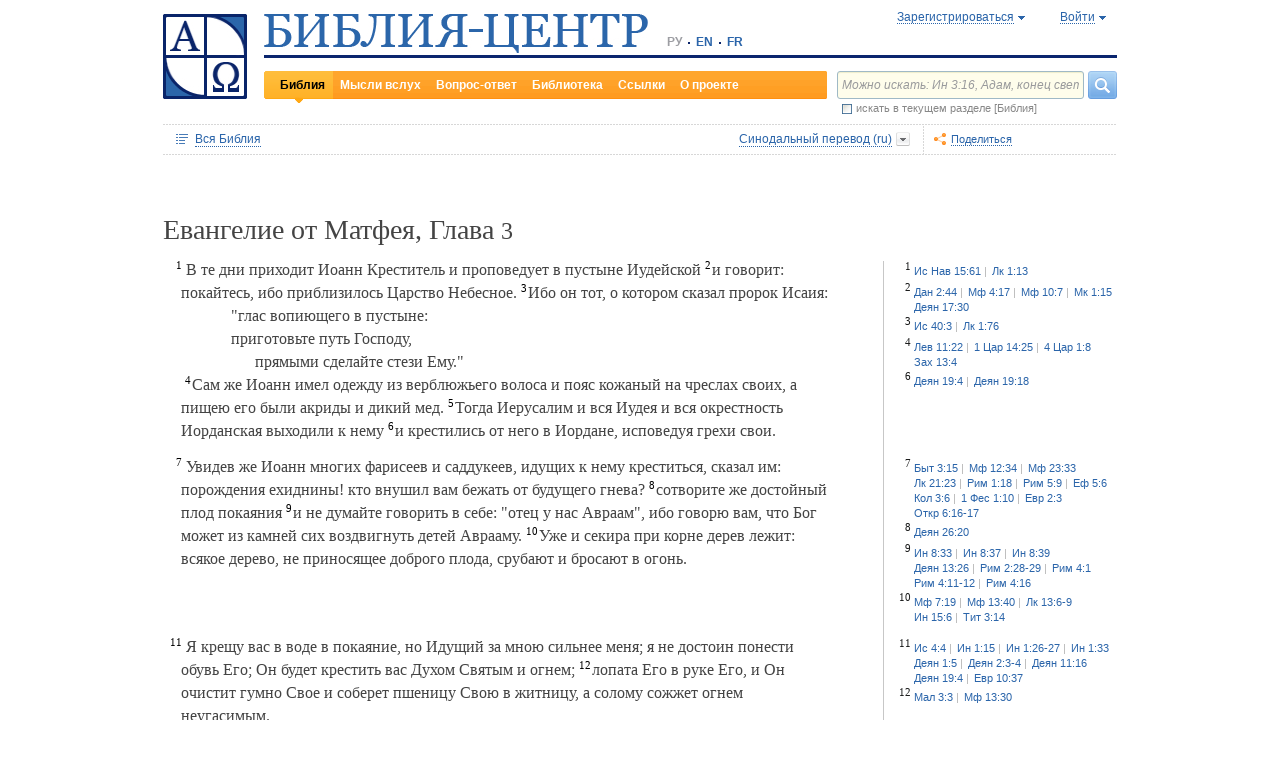

--- FILE ---
content_type: text/html;charset=UTF-8
request_url: https://www.bible-center.ru/ru/bibletext/synnew_ru/mt/3:1-17
body_size: 102664
content:
<!DOCTYPE html><html data-locale="ru" xmlns="http://www.w3.org/1999/xhtml"><head><title>Евангелие от Матфея, Глава 3, стихи 1-17: Библия онлайн, Синодальный перевод == БИБЛИЯ-ЦЕНТР</title><link href="/rss/notes" title="Мысли вслух: ежедневные размышления о Библии" type="application/rss+xml" rel="alternate"><link href="/rss/readings" title="Чтения дня: православный круг, католический лекционарий, планы чтения" type="application/rss+xml" rel="alternate"><link href="/rss/library" title="Библейская библиотека: книги, словари, статьи" type="application/rss+xml" rel="alternate"><meta content="Apache Tapestry Framework (version 5.4.1)" name="generator"><meta content="В те дни приходит Иоанн Креститель и проповедует в пустыне Иудейской и говорит: покайтесь, ибо приблизилось Царство Небесное. Ибо он тот, о котором сказал..." name="Description"><meta content="Библия Священное Писание чтения православный католический богословский" name="Keywords"><meta content="CCsOuHdiZYenzyQnUo8a24COOk6kGbd4tICUGWFxdmw=" name="verify-v1"><meta content="5409c06ccae90563" name="yandex-verification"><meta content="width=device-width, initial-scale=1, user-scalable=no" name="viewport"><meta content="https://www.bible-center.ru/ru/bibletext/synnew_ru/mt/3:1-17" property="og:url"><meta content="https://www.bible-center.ru/assets/logo_sq.jpg" property="og:image"><meta content="Евангелие от Матфея, Глава 3, стихи 1-17: Библия онлайн, Синодальный перевод == БИБЛИЯ-ЦЕНТР" property="og:title"><meta content="website" property="og:type"><meta content="В те дни приходит Иоанн Креститель и проповедует в пустыне Иудейской и говорит: покайтесь, ибо приблизилось Царство Небесное. Ибо он тот, о котором сказал..." property="og:description"><!-- Google tag (gtag.js) --><script src="https://www.googletagmanager.com/gtag/js?id=G-CJNQYSK20W" async="async"></script><script>
window.dataLayer = window.dataLayer || [];
function gtag(){dataLayer.push(arguments);}
gtag('js', new Date());
gtag('config', 'G-CJNQYSK20W');
</script><link onload="this.rel='stylesheet'" as="style" href="/assets/ctx/4a919fc7/js/modalbox/modalbox.css" rel="preload"><noscript><link href="/assets/ctx/4a919fc7/js/modalbox/modalbox.css" rel="stylesheet"></noscript><link onload="this.rel='stylesheet'" as="style" href="/assets/ctx/780eca2d/js/qtip/jquery.qtip.css" rel="preload"><noscript><link href="/assets/ctx/780eca2d/js/qtip/jquery.qtip.css" rel="stylesheet"></noscript><link onload="this.rel='stylesheet'" as="style" href="/assets/ctx/209481e6/css/parallel-tooltips.css" rel="preload"><noscript><link href="/assets/ctx/209481e6/css/parallel-tooltips.css" rel="stylesheet"></noscript><link href="/assets/ctx/9e4281a6/misc/bible-center.xml" title="БИБЛИЯ-ЦЕНТР" type="application/opensearchdescription+xml" rel="search"><link href="/assets/ctx/517a26d9/img/sys/logo_sq.jpg" title="БИБЛИЯ-ЦЕНТР" rel="image_src"><!--[if IE 9]><style type="text/css">.pageloading-mask{opacity:0,25;}</style><![endif]--><!--[if lt IE 9]><style type="text/css">.pageloading-mask{filter:alpha(opacity=25);}</style><![endif]--><link type="text/css" rel="stylesheet" href="/assets/ctx/8850a946/css/styles-bible.css"><link type="text/css" rel="stylesheet" href="/assets/ctx/833846e9/css/pages/bibletext.css"><link type="text/css" rel="stylesheet" href="/assets/ctx/14219535/css/styles.css"><link type="text/css" rel="stylesheet" href="/assets/ctx/1c919dff/css/styles-mobile.css"></head><body data-page-initialized="false"><script type="text/javascript">document.write("<div class=\"pageloading-mask\"><div></div></div>");</script><div id="page" class="page null" xmlns="http://www.w3.org/1999/xhtml"><div class="header"><div class="logo_sq"><a href="/ru/"><img alt="Библия-Центр" height="85" width="84" src="/assets/ctx/517a26d9/img/sys/logo_sq.jpg"></a></div><div class="topright"><div class="linetop"><div class="logo"><a href="/"><img alt="Библия-Центр" height="39" width="384" src="/assets/ctx/99ec623d/img/sys/logo_ru.jpg"></a></div><div class="mobile__langs"><select onchange="this.options[this.selectedIndex].value &amp;&amp; (window.location = this.options[this.selectedIndex].value);" class="mobile__langs-select"><option value="/ru">РУ</option><option value="/en">EN</option><option value="/fr">FR</option></select></div><div class="langs"><div class="onelang">РУ</div><div class="dot"><!-- --></div><div class="onelang"><a href="/en">EN</a></div><div class="dot"><!-- --></div><div class="onelang"><a href="/fr">FR</a></div></div><div style="display: none;" id="ajaxerrormessage"><div id="ajaxerrormessage_title">Внутренняя ошибка</div><div id="ajaxerrormessage_body">Произошла внутренняя ошибка. Мы получили уведомление об этой ошибке и решим проблему в ближайшее время.</div></div><div data-container-type="zone" id="loginStatusZone"><div class="account"><div id="regwindowshow" class="one-point registration"><span class="dotted">Зарегистрироваться</span></div><div id="enterwindowshow" class="one-point enter"><span class="dotted">Войти</span></div></div></div><div class="clear"><!-- --></div><div style="z-index: -1003; visibility: hidden; position: absolute; top:0; left:0; height:auto!important;" id="regwindow" class="regwindow"><div id="regwindowhide" class="head"><span class="headarrow">Зарегистрироваться</span></div><div class="content" data-container-type="zone" id="registrationFormZone"><div style="display:inline-block;"><div id="regwindowform"><form class="registration" data-update-zone="registrationFormZone" action="/ru/bibletext.level2layout.pageheadernew.accountinfo.registrationform" method="post" id="registrationForm"><input value="synnew_ru/mt/3:1-17" name="t:ac" type="hidden"><input value="NA4OTrWzt1qRaXBIdIR25RWt4Vk=:H4sIAAAAAAAAAKWTwS5DQRSGD0lFdUds2FiwnaoQUYSKCEmDpGxsZO7c09thOnPNnNvWxpa1B/AEYm3fhZ138AC2ViJ627SRVER7t3/m/88/8515fIdUfRPyO9JTeIINyiusoVpS/NpExEIeYAW5j1ZjnXEhTKRJ6rJh1Dpblqh8cBZWjA0YD7moICMeoiN7vcKEsaikxzzukBW8lsgF7cWe+RJSFC6cNjNv0y+fozBShIwwmqxRh7yKBJPFC17jWcV1kC2RlTpYb4QE6d7U5J0Lg3Y+tkagc6XIq0rnpNHNJ3+5/PHwOgrQCOtbsDF8ofNFcFdwA0CQ+SEmDo0zU/UNWBsqhVvkvV7jXSVZXKdRHlYHjqhI30cdo9v+E50w1dBo1OTYftvST+7sdm6qMfs81rd5cbuReNPGOtOGumvH2kU60Xq6rpKQZ+63JcklDu0gGeZDWQy8iMi0qez+l0pR6ss2C+oncyTv7r9mbnWbzLhQsuU48HtY0r2J32VslJW5BAAA" name="t:formdata" type="hidden"><div style="display: inline-block;"><p class="regwindow__title">Регистрация</p><div class="fieldname">Ваш e-mail</div><input id="textfield" class="form-control input-field " name="textfield" type="text"><div class="fieldname">Ваше имя</div><input id="textfield_0" class="form-control input-field " name="textfield_0" type="text"><div class="fieldname">Немного о себе</div><textarea rows="5" cols="15" id="textarea" class="form-control input-field" name="textarea"></textarea><div class="fieldname">Пароль</div><input type="password" id="password" class="input-field " name="password"><input id="password_hid" value="" name="hidden" type="hidden"><div class="fieldname">Подтвердите пароль</div><input type="password" id="passwordretype" class="input-field " name="passwordretype"><input id="passwordretype_hid" value="" name="hidden_0" type="hidden"><div class="captcha__right-part"><div class="fieldname">Введите код на картинке</div><input id="textfield_1" class="form-control input-field fieldinputcode" name="textfield_1" type="text"></div><div class="fieldcaptcha"><img alt="" height="28" width="92" src="/captcha.png"></div><div class="clear"><!-- --></div><div style="height:31px;" class="button"><a style="cursor:pointer;" id="regbutton" data-submit-mode="normal" href="#"><span class="account-button dimensions"><span class="corners dimensions mask"><span class="corners gradient dimensions">
Зарегистрироваться
</span></span></span></a></div><p class="regwindow__link">Я уже зарегистрирован</p></div></form></div></div></div></div><div style="z-index: -1003; visibility: hidden; position: absolute; top:0; left:0;" id="enterwindow" class="enterwindow"><div id="enterwindowhide" class="head"><span class="headarrow">Войти</span></div><div class="content" data-container-type="zone" id="loginFormZone"><div style="display: inline-block;"><form class="enter" data-update-zone="loginFormZone" action="/ru/bibletext.level2layout.pageheadernew.accountinfo.loginform" method="post" id="loginForm"><input value="synnew_ru/mt/3:1-17" name="t:ac" type="hidden"><input value="T9EnxAf04z4EQMI7SgFnDrTZoWs=:H4sIAAAAAAAAAK2SPS8FQRSGDwkRNxofDY2CdoRQ+AiuICQ3iEujkdnZY+8wO7Nmztqr0VL7AX6BqPUKnf/gB2hVInb3Xh/JTcSifSfzvs95z7l+go6kDPNL0lO4g3WaUXiCakLxUxMTi3iANeQ+Wo0J40KYWJPUB4YpE0gdu/SBhwjOwpSxAeMRFzVkxCN0ZE+nmDAWlfSYxx2yspeKXNCqROWPVJHiaHT3rvQ4cP/SDm0VKAmjyRq1kVoS9FYO+QkfU1wHY1WyUgez9YigJ0/ebSb/D3u5KPuWNQKdq8ZeKJ2TRt/d+JMHz1cP7QD16PdQEXcuMdYHdwxnAO/TbjXlfzDOfDuSOZgu7FOTvo96fzwrbPHbwoQJI6NRk2Nr+afWvvbOh/vqQ7edLXvP+NqyPXe95yVrsFIY1mVJZDGU2v8s1cLyT8ErUh/luNQKvykvLl8Hz3UO3yWUTH+s+x/k/Y3w7Tz8Y3XzMFt4ipQfQw9tdqXNg+j+1P5q2TiFBZgrbJLOi9aLiYxugJUISl/EN4/2EXVWBAAA" name="t:formdata" type="hidden"><div style="display: inline-block;"><p class="enterwindow__title">Авторизация</p><div class="fieldname">E-mail:</div><input id="loginUsername" class="form-control input-field " name="loginUsername" type="text"><div class="fieldname">Пароль:</div><input onkeypress="return submitEnterForm(event);" value="" id="loginPassword" name="loginPassword" class="form-control input-field " type="password"><input id="loginPassword_hid" value="" name="hidden_1" type="hidden"><div class="forgetpassword"><a id="submitRemindPassword" data-submit-mode="normal" href="#">Забыли пароль?</a></div><div class="fieldcheckbox"><input id="rememberme" name="rememberme" type="checkbox"></div><div class="remembermename"><label for="rememberme">запомнить меня</label></div><div class="clear"><!-- qq --></div><div style="height:31px;" class="button"><a style="cursor:pointer;" id="enterbutton" data-submit-mode="normal" href="#"><span class="account-button dimensions"><span class="corners dimensions mask"><span class="corners gradient dimensions">
Войти
</span></span></span></a></div><p class="enterwindow__link">Зарегистрироваться</p></div></form></div></div></div></div><div class="lineblack"><img alt="" height="3" width="384" src="/assets/ctx/3a3a0a31/img/sys/space.gif"></div><div class="linebottom"><div class="menu"><div class="mleft"><div class="mright"><div onmouseout="jQuery(this).removeClass('opfirst-hover')" onmouseover="jQuery(this).addClass('opfirst-hover')" class="onepoint opfirst-active"><div class="active-arrow"><a id="menubible" href="/ru/bibleface">Библия</a></div></div><div onmouseout="jQuery(this).removeClass('op-hover')" onmouseover="jQuery(this).addClass('op-hover')" class="onepoint "><a id="menunotes" href="/ru/notes">Мысли вслух</a></div><div onmouseout="jQuery(this).removeClass('op-hover')" onmouseover="jQuery(this).addClass('op-hover')" class="onepoint "><a id="menufaq" href="/ru/faqs">Вопрос-ответ</a></div><div onmouseout="jQuery(this).removeClass('op-hover')" onmouseover="jQuery(this).addClass('op-hover')" class="onepoint "><a id="menulibrary" href="/ru/library">Библиотека</a></div><div onmouseout="jQuery(this).removeClass('op-hover')" onmouseover="jQuery(this).addClass('op-hover')" class="onepoint "><a id="menulinks" href="/ru/links">Ссылки</a></div><div onmouseout="jQuery(this).removeClass('op-hover')" onmouseover="jQuery(this).addClass('op-hover')" class="onepoint "><a id="menuabout" href="/ru/about">О проекте</a></div></div></div></div><div class="mobile__search-btn"></div><div class="search"><p class="mobile__search-title">Найти</p><div class="mobile__search-close-btn"></div><form action="/ru/bibletext.level2layout.pageheadernew.frontpagesearchform" method="post" id="frontpageSearchForm"><input value="synnew_ru/mt/3:1-17" name="t:ac" type="hidden"><input value="SWL4YILBBzza4Xv8Jqit3jm6ThE=:H4sIAAAAAAAAAJ3QsUoDQRAG4EkgIKQTLLTWRnAjahoFISIBIahw+gB7e5O71b3dze5c7tLYau0D+ATiS6Sw8x18AFsrEe8uIIIgieUO/P9+M49v0Mp3YftIhgovsKB9hWNUO4pPTEbM8hgT5BE6jTnzyJ1IRhm6CXgHXeNixi0XCTLiFj25SZcJ41DJkIXcI+uF5ZAL6ktU0XqAlNmNy2n7deX5owmNAbSF0eSMOuUpEiwPrviYdxTXcScgJ3V8UFiC9o9//2vtLWo9d0ag90EWptJ7afT0Kdobvj+8NAEKm/fgcC7G0JULVqOZZ2hc6qtKqlDHf6KESa3RqMmzgdTXtYR+u87k3f3n2q2u77kklCwTJ9EIbqBRHW/1WxDUgn4pmFXlW7A51w4iCU0BvqoEglb9XDBcZVtfH0Xei2wCAAA=" name="t:formdata" type="hidden"><div class="searchline"><input style="float:left; width: 237px; margin-right: 4px;" value="Можно искать: Ин 3:16, Адам, конец света" id="searchquery" class="form-control input-field ui-search" name="searchquery" type="text"><div class="button"><a id="frontpageSearchFormSubmit" data-submit-mode="normal" href="#">
Найти
<img alt="Найти" src="/assets/ctx/a08e26ec/img/sys/headersearch_button.jpg"></a></div><div class="clear"><!-- --></div></div><div class="searchinthissection"><div class="chbox"><span class="nicecheckbox"><input class="chbox" id="chbox" name="chbox" type="checkbox"></span></div><div class="chtext">искать в текущем разделе [Библия]</div><div class="clear"></div></div></form></div><div class="clear"><!-- --></div></div></div><div class="clear"><!-- --></div></div><!-- BooksNavWidget templates --><div style="display:none;" id="parts-templates"><div class="biggrouphead template-1-control"><a href="#" class="template-control"></a><!-- --></div><div class="biggroup template-1-children"></div><div class="smallgrouphead template-2-control"><a href="#" class="template-control"></a><!-- --></div><div class="smallgroup template-2-children"></div><div class="onebook template-3-control"><div class="ab2"><div class="ab3"><a href="#" class="template-control"><!-- --></a></div></div></div></div><div style="display:none;" id="chapters-templates"><div class="preloader template-loader" style="display:none; text-align: center; cursor:wait;"><img alt="" height="32" width="32" src="/assets/ctx/f0077415/img/sys/chapterspreloader.gif"></div><table class="chapters pretty" style="width:100%"><tbody><!-- Одна строка --><tr class="template-row"><td class="chapter template-hint"><a href="#">Глава 2</a>, <a href="#">3</a>, <a href="#">4</a></td><td class="verses template-topic"><!-- один топик --><div class="nextlevel"><div class="nl-bg onerow"><!-- отступ: ноль или больше --><div class="template-offset offset"><!-- --></div><!-- expand-collapse-control --><div class="template-expand-collapse-control arrow"><img style="" height="16" width="10" alt="" src="/assets/ctx/3a3a0a31/img/sys/space.gif"></div><!-- нумерация --><div class="template-topic-numeric vnumbers">[5:1-48]</div><div class="template-topic-title-container topic-title"><!-- Название топика --><a href="#" class="template-topic-title"><span class="alink"><span>Возвращение из Египта в Назарет</span><span class="nobr">(Мк 1:9)</span></span></a><span class="template-topic-title-xrefs"></span><a href="#" class="template-topic-title-xref"><span class="alink"></span></a><!-- Плоский список --><span class="template-flatverseslist">[<a href="#">1</a>]</span></div><div class="clear"><!-- --></div></div></div></td></tr><!-- / Одна строка --></tbody></table></div><!-- /BooksNavWidget templates --><div data-container-type="zone" id="editionDependentData"><div class="dottednavbibleline"><div class="partleft"><form data-validate="submit" action="/ru/bibletext.topnavigationline.formupdatenavigator" method="post" id="formUpdateNavigator"><input value="synnew_ru/mt/3:1-17" name="t:ac" type="hidden"><input value="TFBMaRGsMS6g4MyjbVOgSn2kBqI=:H4sIAAAAAAAAAFvzloEVAN3OqfcEAAAA" name="t:formdata" type="hidden"><a data-update-zone="navigator" onclick="return checkData(event);" class="update-top-navigator-control" href="/ru/bibletext.topnavigationline.updatenavigator?t:ac=synnew_ru/mt/3:1-17"><div class="sectionname"><span style="cursor:pointer;" id="books-window-top-control-show" class="dotted">Вся Библия</span></div></a></form><form data-update-zone="editionDependentData" action="/ru/bibletext.topnavigationline.ajaxeditionselector.editionselectorform" method="post" id="editionSelectorForm"><input value="synnew_ru/mt/3:1-17" name="t:ac" type="hidden"><input value="41DVmcCWNsfqR2E6FKUxoBf/a6w=:H4sIAAAAAAAAAJWPv0oEMRCHxwVFsPOqw8bCOlfZaCMeHh4sIqyV3Wx2XHPkz5qMd2tjJfgMvoOlgi9l4xOY7K6NgnBVMr8Mv3zf6ydsrmYwPVWlpitq+YhdY3GpamTlrFaWBC6wpUqlOZAmyc6L/kLVkFs0BMHDifO1wAblLQnGhgL7h0MhnSetyniaxlmyHMS5qiqyB5feSQqhuC+NCiEWXT/vj9q9j60MNnLYkc6yd/oitjPs5gtc4kSjrScFe2Xr47ZhGP2gnPUoaXmVw3xdo1/zjfMmJCxey6sz4b9eL8XX+P3taZpBlsO21Cpuz6s7eOw8458mBgm9i5LXeAAqBqBZBOrb/3v7BjcSj3bQAQAA" name="t:formdata" type="hidden"><div style="float: left"><input value="synnew_ru" name="selectedEditionName" type="hidden"></div><div style="float: left"><input style="display: none; visibility: hidden" id="editionSelectorFormSubmit" class="btn btn-primary" data-submit-mode="normal" name="editionSelectorFormSubmit" type="submit"></div></form><div onmouseout="jQuery(this).removeClass('bibleversion-hover').addClass('bibleversion')" onmouseover="jQuery(this).addClass('bibleversion-hover').removeClass('bibleversion')" id="trwindowshow-top" class="bibleversion"><span class="dotted">Синодальный перевод (ru)</span></div><div style="z-index: -103; visibility: hidden; position: absolute; top:0; left:0;" id="trwindow-top" class="trwindow"><div onmouseout="jQuery(this).removeClass('translatehead-hover').addClass('translatehead')" onmouseover="jQuery(this).addClass('translatehead-hover').removeClass('translatehead')" id="trwindowhide-top" class="translatehead"><span class="dotted">Синодальный перевод (ru)</span></div><div class="clear"><!-- --></div><div class="list"><div onmouseout="jQuery(this).removeClass('op-hover')" onmouseover="jQuery(this).addClass('op-hover')" class="onepoint template" style="display:none;"></div></div><div class="in_list_comment"><p> </p></div></div></div><div class="partright"><!-- 
            <div class="tolisten" onmouseover="jQuery(this).addClass('tolisten-hover').removeClass('tolisten')" onmouseout="jQuery(this).removeClass('tolisten-hover').addClass('tolisten')">
              <span class="dotted">${message:label.listen}</span>
            </div>
            --><!--script src="https://s7.addthis.com/js/300/addthis_widget.js#pubid=xa-4cb2bd072bcc66d9" async="async" type="text/javascript"></script--><script type="text/javascript">
/* var addthisScript = document.createElement('script');
addthisScript.setAttribute('src', 'http://s7.addthis.com/js/300/addthis_widget.js#domready=1')
document.body.appendChild(addthisScript)
*/
var addthis_config = addthis_config||{};
addthis_config.pubid = 'xa-4cb2bd072bcc66d9';
</script><div id="addthisButton" class="toshare"><span onmouseout="jQuery(this).removeClass('dotted-hover')" onmouseover="jQuery(this).addClass('dotted-hover')" class="dotted">Поделиться</span></div></div></div><div style="z-index: -102; visibility: hidden; position: absolute; top:0; left:0;" id="books-window-top" class="bookswindow dimentions top"><div class="corners dimentions mask top"><div class="corners gradient dimentions top"><div class="bwcenter"><div class="breadcrumbsline"><div class="bible"><span id="books-window-top-control-hide" style="cursor:pointer;" class="dotted">Вся Библия</span></div><div class="arrow"><!-- --></div><div class="oneblock">Евангелие от Матфея</div><div class="arrow"><!-- --></div><div class="oneblock">Глава 3
</div><div class="arrow"><!-- --></div><div class="oneblock">Стихи 1-17
</div><div class="clear"><!-- --></div></div><div class="closebutton"><img alt="" height="17" width="17" src="/assets/ctx/9c8dca7a/img/sys/closebutton.gif" onclick="closeNavigationPseudoWindow('top');" style="cursor:pointer;"></div><div class="clear"><!-- --></div><div style="height: 260px; padding: 8px 15px 15px 10px;" data-container-type="zone" id="navigator"></div><div class="clear"><!-- --></div></div></div></div></div><div class="bibletextblock"><h1 class="standard">
Евангелие от Матфея,

Глава <span class="number">3</span></h1>
<div class="bibletextblock"><table style="width:100%" class="pretty"><tr><td class="bibletext"><div class="bibletext nowrap"><span data-verse-id="mt3_1;" class="str"><a id='mt3_1'></a><sup class="first">1</sup> В те дни приходит Иоанн Креститель и проповедует в пустыне Иудейской</span><span class="space"> </span><span data-verse-id="mt3_2;" class="str"><a id='mt3_2'></a><sup>2</sup> и говорит: покайтесь, ибо приблизилось Царство Небесное.</span><span class="space"> </span><span data-verse-id="mt3_3;" class="str"><a id='mt3_3'></a><sup>3</sup> Ибо он тот, о котором сказал пророк Исаия: <div class="bibletext versed">"глас вопиющего в пустыне: <br>приготовьте путь Господу, <br>
<span class="verse-tab">
            &nbsp;
        </span>прямыми сделайте стези Ему."</div></span><span class="space"> </span><span data-verse-id="mt3_4;" class="str"><a id='mt3_4'></a><sup>4</sup> Сам же Иоанн имел одежду из верблюжьего волоса и пояс кожаный на чреслах своих, а пищею его были акриды и дикий мед.</span><span class="space"> </span><span data-verse-id="mt3_5;" class="str"><a id='mt3_5'></a><sup>5</sup> Тогда Иерусалим и вся Иудея и вся окрестность Иорданская выходили к нему</span><span class="space"> </span><span data-verse-id="mt3_6;" class="str"><a id='mt3_6'></a><sup>6</sup> и крестились от него в Иордане, исповедуя грехи свои.</span></div></td><td class="biblelinks"><div class="biblelinks"><div data-verse-id="mt3_1" class="onelinksblock "><div class="verse">1</div><div class="links"><div class="in_links"><a data-uri="/ru/bibletext.bibletextselection:loadtooltip/jos/15:61" href="/ru/bibletext/synnew_ru/jos/15:61"><span class="nobr">Ис Нав 15:61</span></a><a data-uri="/ru/bibletext.bibletextselection:loadtooltip/lu/1:13" href="/ru/bibletext/synnew_ru/lu/1:13"><span class="nobr">Лк 1:13</span></a></div></div><div class="clear"><!-- --></div></div><div data-verse-id="mt3_2" class="onelinksblock "><div class="verse">2</div><div class="links"><div class="in_links"><a data-uri="/ru/bibletext.bibletextselection:loadtooltip/da/2:44" href="/ru/bibletext/synnew_ru/da/2:44"><span class="nobr">Дан 2:44</span></a><a data-uri="/ru/bibletext.bibletextselection:loadtooltip/mt/4:17" href="/ru/bibletext/synnew_ru/mt/4:17"><span class="nobr">Мф 4:17</span></a><a data-uri="/ru/bibletext.bibletextselection:loadtooltip/mt/10:7" href="/ru/bibletext/synnew_ru/mt/10:7"><span class="nobr">Мф 10:7</span></a><a data-uri="/ru/bibletext.bibletextselection:loadtooltip/mr/1:15" href="/ru/bibletext/synnew_ru/mr/1:15"><span class="nobr">Мк 1:15</span></a><a data-uri="/ru/bibletext.bibletextselection:loadtooltip/ac/17:30" href="/ru/bibletext/synnew_ru/ac/17:30"><span class="nobr">Деян 17:30</span></a></div></div><div class="clear"><!-- --></div></div><div data-verse-id="mt3_3" class="onelinksblock "><div class="verse">3</div><div class="links"><div class="in_links"><a data-uri="/ru/bibletext.bibletextselection:loadtooltip/isa/40:3" href="/ru/bibletext/synnew_ru/isa/40:3"><span class="nobr">Ис 40:3</span></a><a data-uri="/ru/bibletext.bibletextselection:loadtooltip/lu/1:76" href="/ru/bibletext/synnew_ru/lu/1:76"><span class="nobr">Лк 1:76</span></a></div></div><div class="clear"><!-- --></div></div><div data-verse-id="mt3_4" class="onelinksblock "><div class="verse">4</div><div class="links"><div class="in_links"><a data-uri="/ru/bibletext.bibletextselection:loadtooltip/le/11:22" href="/ru/bibletext/synnew_ru/le/11:22"><span class="nobr">Лев 11:22</span></a><a data-uri="/ru/bibletext.bibletextselection:loadtooltip/1ki/14:25" href="/ru/bibletext/synnew_ru/1ki/14:25"><span class="nobr">1 Цар 14:25</span></a><a data-uri="/ru/bibletext.bibletextselection:loadtooltip/4ki/1:8" href="/ru/bibletext/synnew_ru/4ki/1:8"><span class="nobr">4 Цар 1:8</span></a><a data-uri="/ru/bibletext.bibletextselection:loadtooltip/zec/13:4" href="/ru/bibletext/synnew_ru/zec/13:4"><span class="nobr">Зах 13:4</span></a></div></div><div class="clear"><!-- --></div></div><div data-verse-id="mt3_6" class="onelinksblock "><div class="verse">6</div><div class="links"><div class="in_links"><a data-uri="/ru/bibletext.bibletextselection:loadtooltip/ac/19:4" href="/ru/bibletext/synnew_ru/ac/19:4"><span class="nobr">Деян 19:4</span></a><a data-uri="/ru/bibletext.bibletextselection:loadtooltip/ac/19:18" href="/ru/bibletext/synnew_ru/ac/19:18"><span class="nobr">Деян 19:18</span></a></div></div><div class="clear"><!-- --></div></div></div></td></tr><tr><td class="bibletext"><div class="bibletext nowrap"><span data-verse-id="mt3_7;" class="str"><a id='mt3_7'></a><sup class="first">7</sup> Увидев же Иоанн многих фарисеев и саддукеев, идущих к нему креститься, сказал им: порождения ехиднины! кто внушил вам бежать от будущего гнева?</span><span class="space"> </span><span data-verse-id="mt3_8;" class="str"><a id='mt3_8'></a><sup>8</sup> сотворите же достойный плод покаяния</span><span class="space"> </span><span data-verse-id="mt3_9;" class="str"><a id='mt3_9'></a><sup>9</sup> и не думайте говорить в себе: "отец у нас Авраам", ибо говорю вам, что Бог может из камней сих воздвигнуть детей Аврааму.</span><span class="space"> </span><span data-verse-id="mt3_10;" class="str"><a id='mt3_10'></a><sup>10</sup> Уже и секира при корне дерев лежит: всякое дерево, не приносящее доброго плода, срубают и бросают в огонь.</span></div></td><td class="biblelinks"><div class="biblelinks"><div data-verse-id="mt3_7" class="onelinksblock "><div class="verse">7</div><div class="links"><div class="in_links"><a data-uri="/ru/bibletext.bibletextselection:loadtooltip/ge/3:15" href="/ru/bibletext/synnew_ru/ge/3:15"><span class="nobr">Быт 3:15</span></a><a data-uri="/ru/bibletext.bibletextselection:loadtooltip/mt/12:34" href="/ru/bibletext/synnew_ru/mt/12:34"><span class="nobr">Мф 12:34</span></a><a data-uri="/ru/bibletext.bibletextselection:loadtooltip/mt/23:33" href="/ru/bibletext/synnew_ru/mt/23:33"><span class="nobr">Мф 23:33</span></a><a data-uri="/ru/bibletext.bibletextselection:loadtooltip/lu/21:23" href="/ru/bibletext/synnew_ru/lu/21:23"><span class="nobr">Лк 21:23</span></a><a data-uri="/ru/bibletext.bibletextselection:loadtooltip/ro/1:18" href="/ru/bibletext/synnew_ru/ro/1:18"><span class="nobr">Рим 1:18</span></a><a data-uri="/ru/bibletext.bibletextselection:loadtooltip/ro/5:9" href="/ru/bibletext/synnew_ru/ro/5:9"><span class="nobr">Рим 5:9</span></a><a data-uri="/ru/bibletext.bibletextselection:loadtooltip/eph/5:6" href="/ru/bibletext/synnew_ru/eph/5:6"><span class="nobr">Еф 5:6</span></a><a data-uri="/ru/bibletext.bibletextselection:loadtooltip/col/3:6" href="/ru/bibletext/synnew_ru/col/3:6"><span class="nobr">Кол 3:6</span></a><a data-uri="/ru/bibletext.bibletextselection:loadtooltip/1th/1:10" href="/ru/bibletext/synnew_ru/1th/1:10"><span class="nobr">1 Фес 1:10</span></a><a data-uri="/ru/bibletext.bibletextselection:loadtooltip/heb/2:3" href="/ru/bibletext/synnew_ru/heb/2:3"><span class="nobr">Евр 2:3</span></a><a data-uri="/ru/bibletext.bibletextselection:loadtooltip/re/6:16-17" href="/ru/bibletext/synnew_ru/re/6:16-17"><span class="nobr">Откр 6:16-17</span></a></div></div><div class="clear"><!-- --></div></div><div data-verse-id="mt3_8" class="onelinksblock "><div class="verse">8</div><div class="links"><div class="in_links"><a data-uri="/ru/bibletext.bibletextselection:loadtooltip/ac/26:20" href="/ru/bibletext/synnew_ru/ac/26:20"><span class="nobr">Деян 26:20</span></a></div></div><div class="clear"><!-- --></div></div><div data-verse-id="mt3_9" class="onelinksblock "><div class="verse">9</div><div class="links"><div class="in_links"><a data-uri="/ru/bibletext.bibletextselection:loadtooltip/joh/8:33" href="/ru/bibletext/synnew_ru/joh/8:33"><span class="nobr">Ин 8:33</span></a><a data-uri="/ru/bibletext.bibletextselection:loadtooltip/joh/8:37" href="/ru/bibletext/synnew_ru/joh/8:37"><span class="nobr">Ин 8:37</span></a><a data-uri="/ru/bibletext.bibletextselection:loadtooltip/joh/8:39" href="/ru/bibletext/synnew_ru/joh/8:39"><span class="nobr">Ин 8:39</span></a><a data-uri="/ru/bibletext.bibletextselection:loadtooltip/ac/13:26" href="/ru/bibletext/synnew_ru/ac/13:26"><span class="nobr">Деян 13:26</span></a><a data-uri="/ru/bibletext.bibletextselection:loadtooltip/ro/2:28-29" href="/ru/bibletext/synnew_ru/ro/2:28-29"><span class="nobr">Рим 2:28-29</span></a><a data-uri="/ru/bibletext.bibletextselection:loadtooltip/ro/4:1" href="/ru/bibletext/synnew_ru/ro/4:1"><span class="nobr">Рим 4:1</span></a><a data-uri="/ru/bibletext.bibletextselection:loadtooltip/ro/4:11-12" href="/ru/bibletext/synnew_ru/ro/4:11-12"><span class="nobr">Рим 4:11-12</span></a><a data-uri="/ru/bibletext.bibletextselection:loadtooltip/ro/4:16" href="/ru/bibletext/synnew_ru/ro/4:16"><span class="nobr">Рим 4:16</span></a></div></div><div class="clear"><!-- --></div></div><div data-verse-id="mt3_10" class="onelinksblock "><div class="verse">10</div><div class="links"><div class="in_links"><a data-uri="/ru/bibletext.bibletextselection:loadtooltip/mt/7:19" href="/ru/bibletext/synnew_ru/mt/7:19"><span class="nobr">Мф 7:19</span></a><a data-uri="/ru/bibletext.bibletextselection:loadtooltip/mt/13:40" href="/ru/bibletext/synnew_ru/mt/13:40"><span class="nobr">Мф 13:40</span></a><a data-uri="/ru/bibletext.bibletextselection:loadtooltip/lu/13:6-9" href="/ru/bibletext/synnew_ru/lu/13:6-9"><span class="nobr">Лк 13:6-9</span></a><a data-uri="/ru/bibletext.bibletextselection:loadtooltip/joh/15:6" href="/ru/bibletext/synnew_ru/joh/15:6"><span class="nobr">Ин 15:6</span></a><a data-uri="/ru/bibletext.bibletextselection:loadtooltip/tit/3:14" href="/ru/bibletext/synnew_ru/tit/3:14"><span class="nobr">Тит 3:14</span></a></div></div><div class="clear"><!-- --></div></div></div></td></tr><tr><td class="bibletext"><div class="bibletext nowrap"><span data-verse-id="mt3_11;" class="str"><a id='mt3_11'></a><sup class="first">11</sup> Я крещу вас в воде в покаяние, но Идущий за мною сильнее меня; я не достоин понести обувь Его; Он будет крестить вас Духом Святым и огнем;</span><span class="space"> </span><span data-verse-id="mt3_12;" class="str"><a id='mt3_12'></a><sup>12</sup> лопата Его в руке Его, и Он очистит гумно Свое и соберет пшеницу Свою в житницу, а солому сожжет огнем неугасимым.</span></div></td><td class="biblelinks"><div class="biblelinks"><div data-verse-id="mt3_11" class="onelinksblock "><div class="verse">11</div><div class="links"><div class="in_links"><a data-uri="/ru/bibletext.bibletextselection:loadtooltip/isa/4:4" href="/ru/bibletext/synnew_ru/isa/4:4"><span class="nobr">Ис 4:4</span></a><a data-uri="/ru/bibletext.bibletextselection:loadtooltip/joh/1:15" href="/ru/bibletext/synnew_ru/joh/1:15"><span class="nobr">Ин 1:15</span></a><a data-uri="/ru/bibletext.bibletextselection:loadtooltip/joh/1:26-27" href="/ru/bibletext/synnew_ru/joh/1:26-27"><span class="nobr">Ин 1:26-27</span></a><a data-uri="/ru/bibletext.bibletextselection:loadtooltip/joh/1:33" href="/ru/bibletext/synnew_ru/joh/1:33"><span class="nobr">Ин 1:33</span></a><a data-uri="/ru/bibletext.bibletextselection:loadtooltip/ac/1:5" href="/ru/bibletext/synnew_ru/ac/1:5"><span class="nobr">Деян 1:5</span></a><a data-uri="/ru/bibletext.bibletextselection:loadtooltip/ac/2:3-4" href="/ru/bibletext/synnew_ru/ac/2:3-4"><span class="nobr">Деян 2:3-4</span></a><a data-uri="/ru/bibletext.bibletextselection:loadtooltip/ac/11:16" href="/ru/bibletext/synnew_ru/ac/11:16"><span class="nobr">Деян 11:16</span></a><a data-uri="/ru/bibletext.bibletextselection:loadtooltip/ac/19:4" href="/ru/bibletext/synnew_ru/ac/19:4"><span class="nobr">Деян 19:4</span></a><a data-uri="/ru/bibletext.bibletextselection:loadtooltip/heb/10:37" href="/ru/bibletext/synnew_ru/heb/10:37"><span class="nobr">Евр 10:37</span></a></div></div><div class="clear"><!-- --></div></div><div data-verse-id="mt3_12" class="onelinksblock "><div class="verse">12</div><div class="links"><div class="in_links"><a data-uri="/ru/bibletext.bibletextselection:loadtooltip/mal/3:3" href="/ru/bibletext/synnew_ru/mal/3:3"><span class="nobr">Мал 3:3</span></a><a data-uri="/ru/bibletext.bibletextselection:loadtooltip/mt/13:30" href="/ru/bibletext/synnew_ru/mt/13:30"><span class="nobr">Мф 13:30</span></a></div></div><div class="clear"><!-- --></div></div></div></td></tr><tr><td class="bibletext"><div class="bibletext nowrap"><span data-verse-id="mt3_13;" class="str"><a id='mt3_13'></a><sup class="first">13</sup> Тогда приходит Иисус из Галилеи на Иордан к Иоанну креститься от него.</span><span class="space"> </span><span data-verse-id="mt3_14;" class="str"><a id='mt3_14'></a><sup>14</sup> Иоанн же удерживал Его и говорил: мне надобно креститься от Тебя, и Ты ли приходишь ко мне?</span><span class="space"> </span><span data-verse-id="mt3_15;" class="str"><a id='mt3_15'></a><sup>15</sup> Но Иисус сказал ему в ответ: оставь теперь, ибо так надлежит нам исполнить всякую правду. Тогда <em>
Иоанн</em>
 допускает Его.</span><span class="space"> </span><span data-verse-id="mt3_16;" class="str"><a id='mt3_16'></a><sup>16</sup> И, крестившись, Иисус тотчас вышел из воды, &mdash; и се, отверзлись Ему небеса, и увидел <em>
Иоанн</em>
 Духа Божия, Который сходил, как голубь, и ниспускался на Него.</span><span class="space"> </span><span data-verse-id="mt3_17;" class="str"><a id='mt3_17'></a><sup>17</sup> И се, глас с небес глаголющий: Сей есть Сын Мой возлюбленный, в Котором Мое благоволение.</span></div></td><td class="biblelinks"><div class="biblelinks"><div data-verse-id="mt3_13" class="onelinksblock "><div class="verse">13</div><div class="links"><div class="in_links"><a data-uri="/ru/bibletext.bibletextselection:loadtooltip/joh/1:31-34" href="/ru/bibletext/synnew_ru/joh/1:31-34"><span class="nobr">Ин 1:31-34</span></a></div></div><div class="clear"><!-- --></div></div><div data-verse-id="mt3_16" class="onelinksblock "><div class="verse">16</div><div class="links"><div class="in_links"><a data-uri="/ru/bibletext.bibletextselection:loadtooltip/isa/11:2" href="/ru/bibletext/synnew_ru/isa/11:2"><span class="nobr">Ис 11:2</span></a><a data-uri="/ru/bibletext.bibletextselection:loadtooltip/isa/42:1" href="/ru/bibletext/synnew_ru/isa/42:1"><span class="nobr">Ис 42:1</span></a><a data-uri="/ru/bibletext.bibletextselection:loadtooltip/joh/1:32" href="/ru/bibletext/synnew_ru/joh/1:32"><span class="nobr">Ин 1:32</span></a><a data-uri="/ru/bibletext.bibletextselection:loadtooltip/ac/10:38" href="/ru/bibletext/synnew_ru/ac/10:38"><span class="nobr">Деян 10:38</span></a></div></div><div class="clear"><!-- --></div></div><div data-verse-id="mt3_17" class="onelinksblock "><div class="verse">17</div><div class="links"><div class="in_links"><a data-uri="/ru/bibletext.bibletextselection:loadtooltip/ge/22:2" href="/ru/bibletext/synnew_ru/ge/22:2"><span class="nobr">Быт 22:2</span></a><a data-uri="/ru/bibletext.bibletextselection:loadtooltip/ps/2:7" href="/ru/bibletext/synnew_ru/ps/2:7"><span class="nobr">Пс 2:7</span></a><a data-uri="/ru/bibletext.bibletextselection:loadtooltip/mt/12:18" href="/ru/bibletext/synnew_ru/mt/12:18"><span class="nobr">Мф 12:18</span></a><a data-uri="/ru/bibletext.bibletextselection:loadtooltip/mt/7:5" href="/ru/bibletext/synnew_ru/mt/7:5"><span class="nobr">Мф 7:5</span></a><a data-uri="/ru/bibletext.bibletextselection:loadtooltip/mr/9:7" href="/ru/bibletext/synnew_ru/mr/9:7"><span class="nobr">Мк 9:7</span></a><a data-uri="/ru/bibletext.bibletextselection:loadtooltip/lu/9:35" href="/ru/bibletext/synnew_ru/lu/9:35"><span class="nobr">Лк 9:35</span></a></div></div><div class="clear"><!-- --></div></div></div></td></tr></table></div><div class="readmore2"><span class="arrow_box">
Читать далее:<a href="/ru/bibletext/synnew_ru/mt/4">Евангелие от Матфея, Глава 4</a></span></div><div class="clear"><!-- --></div></div><!-- comments, dictionaries, topics --><div class="linksblock"><div class="oneline"><div class="onelinehead">Комментарии:</div><div id="commentsContainer" class="onelineversions"><div class="onecommentbook commentbook brs89"><a href="#">Комментарий к «Брюссельской Библии»</a></div><div class="commentcontainer off"><!--commenttabs--><div class="commenttabs"><div class="onepart active  comments"><div class="op1"><div class="op2"><span class="fphead">Комментарий к текущему отрывку</span></div></div></div><div class="separ"><!-- --></div><div class="onepart  commentbook"><div class="op1"><div class="op2"><span class="fphead">Комментарий к книге</span></div></div></div><div class="separ"><!-- --></div><div class="onepart  commentgroup"><div class="op1"><div class="op2"><span class="fphead">Комментарий к разделу</span></div></div></div><div class="clear"></div></div><!--/commenttabs--><div class="commentopenblock"><div class="onepoint active"><div class="scroll_box"><div class="scroll_pane"><p><span data-uri="/ru/bibletext.bibletextselection:loadtooltip/mt/3:1" style="background-color: #F0F0F0; font-size: 105%; cursor: pointer;">1</span> "<span class="comment1">В те дни</span>" - выражение, не являющееся прямым хронологическим указанием. "<span class="comment1">Иоанн Креститель</span>" начал свою проповедническую деятельность в 27 г. по Р.Х. (<b><a href="/ru/comments/brs89/lu/3:1-2">Лк 3:1-2</a></b>).</p><br><p>"<span class="comment1">Пустыня Иудейская</span>" расположена к с/з от Мертвого моря, в районе Кумрана. Креститель - буквально "тот, кто совершает омовение" (крещение).</p><br><p><span data-uri="/ru/bibletext.bibletextselection:loadtooltip/mt/3:2" style="background-color: #F0F0F0; font-size: 105%; cursor: pointer;">2</span> "<span class="comment1">Покайтесь</span>" (греч "<span style="font-family:symbol">metanoeite</span>") - букв, измените чувства, образ мыслей, т.е. откажитесь от зла. Покаяние в грехах, совершенных в прошлом, должно сопровождаться обращением (греч "<span style="font-family:symbol">epistrefw</span>"), иначе говоря, человек должен вернуться иначе говоря, человек должен вернуться к Богу и принять решение вести новую жизнь. Без раскаяния и обращения невозможно войти в Царство Небесное. Призыв к покаянию вновь прозвучал в проповеди Иисуса Христа (<b><a class="nopad" href="/ru/bibletext/synnew_ru/mt/4:17">Мф 4:17</a></b>; <b><a class="nopad" href="/ru/bibletext/synnew_ru/lu/5:32">Лк 5:32</a></b>; <b><a class="nopad" href="/ru/bibletext/synnew_ru/lu/13:3">Лк 13:3</a></b>; <b><a class="nopad" href="/ru/bibletext/synnew_ru/lu/13:5">Лк 13:5</a></b>) и апостолов (<b><a class="nopad" href="/ru/bibletext/synnew_ru/mr/6:12">Мк 6:12</a></b>; <b><a class="nopad" href="/ru/bibletext/synnew_ru/lu/24:47">Лк 24:47</a></b>; <b><a class="nopad" href="/ru/bibletext/synnew_ru/ac/20:21">Деян 20:21</a></b>; <b><a class="nopad" href="/ru/bibletext/synnew_ru/ac/26:20">Деян 26:20</a></b>).</p><br><p><span data-uri="/ru/bibletext.bibletextselection:loadtooltip/mt/3:3-4" style="background-color: #F0F0F0; font-size: 105%; cursor: pointer;">3-4</span> "<span class="comment1">Глас вопиющего в пустыне</span>" - пророчество Исаии (<b><a class="nopad" href="/ru/bibletext/synnew_ru/isa/40:3">Ис 40:3</a></b>), возвещенное перед возвращением в Палестину из плена Вавилонского (ок. 550 г. до Р.Х.). Оно символически изображает шествие Господне по пустыне, расцветающей перед Ним (<b><a class="nopad" href="/ru/bibletext/synnew_ru/isa/40:3-5">Ис 40:3-5</a></b>; <b><a class="nopad" href="/ru/bibletext/synnew_ru/isa/41:17-19">Ис 41:17-19</a></b>). "<span class="comment1">Вопиющий</span>" - небесный вестник, или глашатай, который идет впереди шествия с призывом приготовить путь Господу. Стезя - тропинка, узкая дорожка.</p><br><p><span data-uri="/ru/bibletext.bibletextselection:loadtooltip/mt/3:4" style="background-color: #F0F0F0; font-size: 105%; cursor: pointer;">4</span> Назорей (см <b><a class="nopad" href="/ru/bibletext/synnew_ru/lu/1:15">Лк 1:15</a></b>) Иоанн не употреблял пищи горожан и одевался в одежды жителей пустыни. На чреслах - на бедрах. Акриды - саранча, сушеная на солнце.</p><br><p><span data-uri="/ru/bibletext.bibletextselection:loadtooltip/mt/3:6" style="background-color: #F0F0F0; font-size: 105%; cursor: pointer;">6</span> Священное омовение (греч. "<span style="font-family:symbol">баптисма</span>", евр. "<i>тевилла</i>", рус. крещение) практиковалось и язычниками, и иудеями (в частности, ессеями). Крещение Иоанново символизирует нравственное очищение и имеет эсхатологическое значение, вводя крестившихся в общину тех, кто ожидает пришествия Мессии.</p><br><p><span data-uri="/ru/bibletext.bibletextselection:loadtooltip/mt/3:7-8" style="background-color: #F0F0F0; font-size: 105%; cursor: pointer;">7-8</span> "<span class="comment1">Фарисеи</span>" и "<span class="comment1">саддукеи</span>" - иудейские секты. Фарисеи были толкователями и ревностными исполнителями Закона, что приводило их к чрезмерному формализму и бесплодной казуистике. Свободное толкование некоторых положений Закона Христом и Его общение с грешниками настроили фарисеев против Него, о чем не раз упоминается в Ев., особенно от Мф. Некоторые из них (Никодим, Иосиф) стали впоследствии Его учениками. Апостол Павел, в прошлом принадлежавший к фарисеям, нашел в них союзников против саддукеев, не веровавших в воскресение мертвых (<b><a class="nopad" href="/ru/bibletext/synnew_ru/ac/23:6-10">Деян 23:6-10</a></b>; см приложение "Святая земля во времена Господа Иисуса Христа", IV). Иоанн обличает тех, кто думает спастись лишь исполнением обряда, не принеся искреннего покаяния. "<span class="comment1">Порождения ехиднины</span>" (т.е. сыны змеи) - так именовались на Востоке лукавые люди.</p><br><p><span data-uri="/ru/bibletext.bibletextselection:loadtooltip/mt/3:8" style="background-color: #F0F0F0; font-size: 105%; cursor: pointer;">8</span> По словам Св. Августина, в крещении Иоанновом люди не возрождались духовно, а только приготовлялись для Господа, в котором - Едином - получаем мы возрождение...</p><br><p><span data-uri="/ru/bibletext.bibletextselection:loadtooltip/mt/3:9" style="background-color: #F0F0F0; font-size: 105%; cursor: pointer;">9</span> Игра арам, слов - "<i>банайя</i>" (сыновья) и "<i>абнайя</i>" (камни) - доносит до нас подлинную речь Иоанна. Он обличает людей, считавших принадлежность к народу Божию гарантией небесного благоволения.</p><br><p><span data-uri="/ru/bibletext.bibletextselection:loadtooltip/mt/3:11" style="background-color: #F0F0F0; font-size: 105%; cursor: pointer;">11</span> Крещение водой знаменует очищение покаянием; крещение Духом и огнем - испытание силой Божией, которая отделяет добро от зла. "<span class="comment1">Огонь</span>" - менее материальный и более действенный способ очищения, чем вода, символизирует уже в ВЗ (<b><a class="nopad" href="/ru/bibletext/synnew_ru/isa/1:25">Ис 1:25</a></b>; <b><a class="nopad" href="/ru/bibletext/synnew_ru/zec/13:9">Зах 13:9</a></b>; <b><a class="nopad" href="/ru/bibletext/synnew_ru/mal/3:2-3">Мал 3:2-3</a></b>) приход Духа, очищающего совесть. "<span class="comment1">Сильнее меня</span>" - свидетельство Иоанна о своей миссии Предтечи Помазанника. "<span class="comment1">Понести обувь</span>" - быть слугою.</p><br><p><span data-uri="/ru/bibletext.bibletextselection:loadtooltip/mt/3:15" style="background-color: #F0F0F0; font-size: 105%; cursor: pointer;">15</span> Хотя Иисус безгрешен (<b><a class="nopad" href="/ru/bibletext/synnew_ru/joh/8:46">Ин 8:46</a></b>), Он хочет принять крещение Иоанново, видя в этом исполнение замысла Божия о Нем.</p><br><p><span data-uri="/ru/bibletext.bibletextselection:loadtooltip/mt/3:16" style="background-color: #F0F0F0; font-size: 105%; cursor: pointer;">16</span> "<span class="comment1">Отверзлись Ему небеса</span>" - библейский образ, символизирующий высшее откровение. Вариант: "отверзлись небеса, и увидел (Иисус) Духа Божия".</p><br><p>"<span class="comment1">Как голубь</span>" - в Библии голубь символизирует примирение. Дух, который "носился над водами" при первом творении (<b><a class="nopad" href="/ru/bibletext/synnew_ru/ge/1:2">Быт 1:2</a></b>), является здесь вестником нового творения. Он помазывает Иисуса на исполнение Его мессианской миссии (<b><a class="nopad" href="/ru/bibletext/synnew_ru/ac/10:38">Деян 10:38</a></b>); в то же время, согласно Отцам Церкви, Он освящает воду, подготовляя этим христианское крещение.</p><br></div></div></div><div class="onepoint "><div class="scroll_box"><div class="scroll_pane">
<p>
1. Евангелист Матфей (что значит &laquo;дар Божий&raquo;) принадлежал к числу Двенадцати апостолов (<a class="nopad" href="/ru/bibletext/mt/10:3">Matthaeum&nbsp;10:3</a>; <a class="nopad" href="/ru/bibletext/mr/3:18">Marcum&nbsp;3:18</a>; <a class="nopad" href="/ru/bibletext/lu/6:15">Lucam&nbsp;6:15</a>; <a class="nopad" href="/ru/bibletext/ac/1:13">Actus&nbsp;1:13</a>). Лк (<a class="nopad" href="/ru/bibletext/lu/5:27">Lucam&nbsp;5:27</a>) называет его Левием, а Мк (<a class="nopad" href="/ru/bibletext/mr/2:14">Marcum&nbsp;2:14</a>) &mdash; Левием Алфеевым, т.е. сыном Алфея: известно, что некоторые иудеи носили по два имени (напр., Иосиф Варнава или Иосиф Каиафа). Матфей был сборщиком пошлин (мытарем) на капернаумской таможне, расположенной у берега Галилейского моря (<a class="nopad" href="/ru/bibletext/mr/2:13-14">Marcum&nbsp;2:13-14</a>). По-видимому, он состоял на службе не у римлян, а у тетрарха (правителя) Галилеи &mdash; Ирода Антипы. Профессия Матфея требовала от него знания греческого языка. Будущий евангелист изображен в Писании как человек общительный: в его капернаумском доме собиралось множество друзей. Этим исчерпываются данные Нового Завета о том человеке, чье имя стоит в заголовке первого Евангелия. Согласно преданию, после Вознесения Иисуса Христа он проповедовал Благую Весть иудеям в Палестине.
</p>
    <p>
2. Около 120 г. ученик апостола Иоанна Папий Иерапольский свидетельствует: &laquo;Матфей записал изречения Господа (Логия Кириака) на еврейском языке (под еврейским языком здесь следует понимать арамейское наречие), а переводил их кто как мог&raquo; (Евсевий, Церк. История, III.39). Термин Логия (и соответствующий ему евр. дибрей) означает не только изречения, но и события. Сообщение Папия повторяет ок. 170 г. св. Ириней Лионский, подчеркивая, что евангелист писал для христиан из иудеев (Против ересей. III.1.1.). Историк Евсевий (IV в.) пишет, что &laquo;Матфей, проповедав сперва иудеям, а потом, вознамерившись идти к другим, изложил на отечественном языке Евангелие, известное ныне под его именем&raquo; (Церк. История, III.24). По мнению большинства современных исследователей, это арамейское Евангелие (Логиа) появилось между 40-ми и 50-ми гг. Вероятно, первые записи Матфей сделал еще, когда сопутствовал Господу.
</p>
    <p>
Первоначальный арамейский текст Евангелия от Мф утерян. Мы располагаем только греч. переводом, сделанным, по-видимому, между 70-ми и 80-ми гг. Его древность подтверждается упоминанием в творениях &laquo;Апостольских Мужей&raquo; (св. Климент Римский, св. Игнатий Богоносец, св. Поликарп). Историки полагают, что греч. Ев. от Мф возникло в Антиохии, где, наряду с христианами-иудеями, впервые появились большие группы христиан из язычников.
</p>
    <p>
3. Текст Ев. от Мф свидетельствует о том, что его автор был палестинским евреем. Он хорошо знаком с ВЗ, с географией, историей и обычаями своего народа. Его Ев. тесно связано с традицией ВЗ: в частности, он постоянно указывает на исполнение пророчеств в жизни Господа.
</p>
    <p>
Мф чаще других говорит о Церкви. Он уделяет немалое внимание вопросу об обращении язычников. Из пророков Мф больше всего цитирует Исайю (21 раз). В центре богословия Мф стоит понятие Царства Божия (которое он в согласии с иудейской традицией обычно называет Царством Небесным). Оно пребывает на небе, а в этот мир приходит в лице Мессии. Благовестив Господа есть благовестив о тайне Царства (<a class="nopad" href="/ru/bibletext/mt/13:11">Matthaeum&nbsp;13:11</a>). Оно означает воцарение Бога среди людей. Вначале Царство присутствует в мире &laquo;неприметным образом&raquo;, и только в конце времен будет явлена его полнота. Наступление Царства Божия было предсказано в ВЗ и осуществилось в Иисусе Христе как Мессии. Поэтому Мф часто называет Его Сыном Давидовым (один из мессианских титулов).
</p>
    <p>
4. План Мф: 1. Пролог. Рождение и детство Христа (<a class="nopad" href="/ru/bibletext/mt/1-2">Matthaeum&nbsp;1-2</a>); 2. Крещение Господне и начало проповеди (<a class="nopad" href="/ru/bibletext/mt/3-4">Matthaeum&nbsp;3-4</a>); 3. Нагорная проповедь (<a class="nopad" href="/ru/bibletext/mt/5-7">Matthaeum&nbsp;5-7</a>); 4. Служение Христа в Галилее. Чудеса. Принявшие и отвергшие Его (<a class="nopad" href="/ru/bibletext/mt/8-18">Matthaeum&nbsp;8-18</a>); 5. Путь в Иерусалим (<a class="nopad" href="/ru/bibletext/mt/19-25">Matthaeum&nbsp;19-25</a>); 6. Страсти. Воскресение (<a class="nopad" href="/ru/bibletext/mt/26-28">Matthaeum&nbsp;26-28</a>).
</p>
</div></div></div><div class="onepoint "><div class="scroll_box"><div class="scroll_pane">
<p>

<strong>ВВЕДЕНИЕ К КНИГАМ НОВОГО ЗАВЕТА</strong>

</p>
    <p>
Священное Писание Нового Завета было написано по-гречески, за исключением Евангелия от Матфея, которое, по преданию, было написано по-древнееврейски или по-арамейски. Но так как этот древнееврейский текст не сохранился, греческий текст считается подлинником и для Евангелия от Матфея. Таким образом, только греческий текст Нового Завета &mdash; подлинник, а многочисленные издания на разных современных языках всего мира являются переводами с греческого подлинника.
</p>
    <p>
Греческий язык, на котором был написан Новый Завет, уже не был классическим древнегреческим языком и не являлся, как раньше думали, особым новозаветным языком. Это &mdash; разговорный повседневный язык первого века по Р.Х., распространившийся в греко-римском мире и известный в науке под названием &laquo;κοινη&raquo;, т.е. &laquo;обычное наречие&raquo;; все же и стиль, и обороты речи, и образ мыслей священных писателей Нового Завета обнаруживают древнееврейское или арамейское влияние.
</p>
    <p>
Подлинный текст НЗ дошел до нас в большом количестве древних рукописей, более или менее полных, числом около 5000 (с 2-го по 16-й век). До последних лет самые древние из них не восходили далее 4-го века no P.X. Но за последнее время было открыто много фрагментов древних рукописей НЗ на папирусе (3-го и даже 2-го в). Так напр, манускрипты Бодмера: Ев от Ин, Лк, 1 и 2 Петр, Иуд &mdash; были найдены и опубликованы в 60-х годах нашего столетия. Кроме греческих рукописей, у нас имеются древние переводы или версии на латинский, сирийский, коптский и др. языки (Vetus Itala, Peshitto, Vulgata и др.), из которых самые древние существовали уже со 2-го века по Р.Х.
</p>
    <p>
Наконец, сохранились многочисленные цитаты Отцов Церкви на греческом и других языках в таком количестве, что если бы текст Нового Завета был утрачен и все древние рукописи были уничтожены, то специалисты могли бы восстановить этот текст по цитатам из творений святых Отцов. Весь этот обильный материал дает возможность проверять и уточнять текст НЗ и классифицировать его различные формы (т.н. текстуальная критика). По сравнению с любым древним автором (Гомером, Эврипидом, Эсхилом, Софоклом, Корнелием Непосом, Юлием Цезарем, Горацием, Вергилием и др) наш современный &mdash; печатный &mdash; греческий текст НЗ находится в исключительно благоприятном положении. И по количеству манускриптов, и по краткости времени, отделяющего древнейшие из них от оригинала, и по числу переводов, и по их древности, и по серьезности и объему проведенных над текстом критических работ он превосходит все остальные тексты (подробности см в &laquo;Сокрытые сокровища и новая жизнь&raquo;, археологические открытия и Евангелие, Bruges, 1959, стр 34 слл). Текст НЗ в целом зафиксирован совершенно неопровержимо.
</p>
    <p>
Новый Завет состоит из 27 книг. Издателями они подразделены на 260 глав неравной длины для облечения ссылок и цитат. В подлинном тексте этого подразделения нет. Современное деление на главы в Новом Завете, как и во всей Библии, часто приписывалось доминиканцу кардиналу Гуго (1263 г.), который выработал его, составляя симфонию к латинской Вульгате, но теперь думают с большим основанием, что это подразделение восходит к архиепископу Кентерберийскому Стефану Лангтону, умершему в 1228 году. Что же касается подразделения на стихи, принятого теперь во всех изданиях Нового Завета, то оно восходит к издателю греческого новозаветного текста, Роберту Стефану, и было им введено в его издание в 1551 году.
</p>
    <p>
Священные книги Нового Завета принято обычно разделять на законоположительные (Четвероевангелие), историческую (Деяния Апостолов), учительные (семь соборных посланий и четырнадцать посланий апостола Павла) и пророческую: Апокалипсис или Откровение ев Иоанна Богослова (см Пространный Катехизис свт. Филарета Московского).
</p>
    <p>
Однако современные специалисты считают такое распределение устаревшим: на самом деле все книги Нового Завета &mdash; и законоположительные, и исторические и учительные, а пророчество есть не только в Апокалипсисе. Новозаветная наука обращает большое внимание на точное установление хронологии евангельских и других новозаветных событий. Научная хронология позволяет читателю с достаточной точностью проследить по Новому Завету жизнь и служение Господа нашего Иисуса Христа, апостолов и первоначальной Церкви (см Приложения).
</p>
    <p>
Книги Нового Завета можно распределить следующим образом:
</p>
    <p>
1) Три так называемых синоптических Евангелия: от Матфея, Марка, Луки и, отдельно, четвертое: Евангелие от Иоанна. Новозаветная наука уделяет много внимания изучению взаимоотношений трех первых Евангелий и их отношению к Евангелию от Иоанна (синоптическая проблема).
</p>
    <p>
2) Книга Деяний Апостолов и Послания апостола Павла (&laquo;Corpus Paulinum&raquo;), которые обычно подразделяются на:
</p>
    <p>
а) Ранние Послания: 1-ое и 2-ое к Фессалоникийцам.
</p>
    <p>
б) Большие Послания: к Галатам, 1-ое и 2-ое к Коринфянам, к Римлянам.
</p>
    <p>
в) Послания из уз, т.е. написанные из Рима, где ап. Павел находился в заключении: к Филиппийцам, к Колоссянам, к Ефесянам, к Филимону.
</p>
    <p>
г) Пастырские Послания: 1-ое к Тимофею, к Титу, 2-ое к Тимофею.
</p>
    <p>
д) Послание к Евреям.
</p>
    <p>
3) Соборные Послания (&laquo;Corpus Catholicum&raquo;).
</p>
    <p>
4) Откровение Иоанна Богослова. (Инигда в НЗ выделяют &laquo;Corpus Joannicum&raquo;, т.е. все, что написал ап Ин для сравнительного изучения его Евангелия в связи с его посланиями и кн Откр).
</p>
    <p>

<strong>ЧЕТВЕРОЕВАНГЕЛИЕ</strong>

</p>
    <p>
1. Слово &laquo;евангелие&raquo; (ευανγελιον) на греческом языке означает &laquo;радостная весть&raquo;. Так называл Свое учение Сам Господь наш Иисус Христос (<a class="nopad" href="/ru/bibletext/mt/24:14">Мф&nbsp;24:14</a>; <a class="nopad" href="/ru/bibletext/mt/26:13">Мф&nbsp;26:13</a>; <a class="nopad" href="/ru/bibletext/mr/1:15">Мк&nbsp;1:15</a>; <a class="nopad" href="/ru/bibletext/mr/13:10">Мк&nbsp;13:10</a>; <a class="nopad" href="/ru/bibletext/mr/14:9">Мк&nbsp;14:9</a>; <a class="nopad" href="/ru/bibletext/mr/16:15">Мк&nbsp;16:15</a>). Поэтому для нас &laquo;евангелие&raquo; неразрывно связано с Ним: оно есть &laquo;благая весть&raquo; о спасении, дарованном миру через воплотившегося Сына Божия.
</p>
    <p>
Христос и Его апостолы проповедовали евангелие, не записывая его. К середине 1-го века эта проповедь была закреплена Церковью в стойкой устной традиции. Восточный обычай запоминать наизусть изречения, рассказы и даже большие тексты помог христианам апостольской эпохи точно сохранить незаписанное Первоевангелие. После 50-х годов, когда очевидцы земного служения Христа стали один за другим уходить из жизни, возникла потребность записать благовествование (<a class="nopad" href="/ru/bibletext/lu/1:1">Лк&nbsp;1:1</a> ). Таким образом &laquo;евангелие&raquo; стало обозначать зафиксированное апостолами повествование о жизни и учении Спасителя. Оно читалось на молитвенных собраниях и при подготовке людей ко крещению.
</p>
    <p>
2. Важнейшие христианские центры 1-го века (Иерусалим, Антиохия, Рим, Ефес и др.) имели свои собственные Евангелия. Из них только четыре (Мф, Мк, Лк, Ин) признаны Церковью богодухновенными, т.е. написанными под непосредственным воздействием Святого Духа. Они называются &laquo;от Матфея&raquo;, &laquo;от Марка&raquo; и т.д. (греч. &laquo;ката&raquo; соответствует рус. &laquo;по Матфею&raquo;, &laquo;по Марку&raquo; и т.д.), ибо жизнь и учение Христа изложены в данных книгах этими четырьмя священнописателями. Их евангелия не были сведены в одну книгу, что позволило видеть евангельскую историю с различных точек зрения. Во 2-м веке св. Ириней Лионский называет евангелистов по именам и указывает на их евангелия как на единственно канонические (Против ересей 2, 28, 2). Современник ев Иринея Татиан предпринял первую попытку создать единое евангельское повествование, составленное из различных текстов четырех евангелий, &laquo;Диатессарон&raquo;, т.е. &laquo;евангелие от четырех&raquo;.
</p>
    <p>
3. Апостолы не ставили себе целью создать исторический труд в современном смысле этого слова. Они стремились распространять учение Иисуса Христа, помогали людям уверовать в Него, правильно понимать и исполнять Его заповеди. Свидетельства евангелистов не совпадают во всех подробностях, что доказывает их независимость друг от друга: свидетельства очевидцев всегда носят индивидуальную окраску. Святой Дух удостоверяет не точность деталей описанных в евангелии фактов, а духовный смысл, заключающийся в них.
</p>
    <p>
Встречающиеся в изложении евангелистов незначительные противоречия объясняются тем, что Бог предоставил священнописателям полную свободу в передаче тех или иных конкретных фактов применительно к разным категориям слушателей, что еще более подчеркивает единство смысла и направленности всех четырех евангелий (см также Общее введение, стр 13 и 14).
</p>
</div></div></div><div class="hide"><span class="dotted">Скрыть</span></div></div></div><div class="onecommentbook commentbook lopukhin_ru"><a href="#">Комментарий к «Толковой Библии» Лопухина</a></div><div class="commentcontainer off"><!--commenttabs--><div class="commenttabs"><div class="onepart active  comments"><div class="op1"><div class="op2"><span class="fphead">Комментарий к текущему отрывку</span></div></div></div><div class="separ"><!-- --></div><div class="onepart  commentbook"><div class="op1"><div class="op2"><span class="fphead">Комментарий к книге</span></div></div></div><div class="separ"><!-- --></div><div class="onepart  commentgroup"><div class="op1"><div class="op2"><span class="fphead">Комментарий к разделу</span></div></div></div><div class="clear"></div></div><!--/commenttabs--><div class="commentopenblock"><div class="onepoint active"><div class="scroll_box"><div class="scroll_pane"><p><span data-uri="/ru/bibletext.bibletextselection:loadtooltip/mt/3:1" style="background-color: #F0F0F0; font-size: 105%; cursor: pointer;">1</span> (
        <b><a class="nopad" href="/ru/bibletext/synnew_ru/mr/1:4">Мк 1:4</a></b>; <b><a class="nopad" href="/ru/bibletext/synnew_ru/lu/3:3.23">Лк 3:3,23</a></b>
      ) <span class="comment1">В те дни</span>. Если бы у нас было только одно Евангелие Матфея, то, читая его, мы подумали бы, что выражение &laquo;в те дни&raquo; относится к словам евангелиста о поселении Иосифа в Назарете. А так как это было во время детства Спасителя, то мы стали бы относить и явление Иоанна народу ко времени этого детства. Правда, это первое впечатление, которое получается при чтении Евангелия, вскоре было бы поправлено, потому что в связи с крещением народа Иоанном говорится о крещении Самого Иисуса Христа (
        <b><a class="nopad" href="/ru/bibletext/synnew_ru/mt/3:13-17">ст. 13 и сл.</a></b>
      ) и о последующем искушении Его (
        <b><a class="nopad" href="/ru/bibletext/synnew_ru/mt/4">гл. 4</a></b>
      ). В обоих этих событиях Христос представляется уже взрослым мужем. Почему, переходя к изложению событий крещения Иоанна, евангелист не начал этого отдела как-нибудь иначе? Почему он не сказал, напр., вместо в те дни &mdash; в те годы? Почему он не сказал прямо: когда Иисусу исполнилось или исполнялось тридцать лет? Чтобы устранить эту трудность, сравнивают выражение &laquo;в те дни&raquo; с еврейским <span class="lang">бэ йямим гагем</span>, которое имеет то же значение и также употребляется для означения неопределенного времени. Напр., 
        <b><a class="nopad" href="/ru/bibletext/synnew_ru/ex/2:11">Исх 2:11</a></b>
       (по буквальному переводу): &laquo;и было в те дни, и велик Моисей&raquo; и т. д. (русск. спустя много времени и пр.; см. также 
        <b><a class="nopad" href="/ru/bibletext/synnew_ru/ex/2:23">Исх 2:23</a></b>; <b><a class="nopad" href="/ru/bibletext/synnew_ru/isa/38:1">Ис 38:1</a></b>
      ). У Марка (
        <b><a class="nopad" href="/ru/bibletext/synnew_ru/mr/1:9">Мк 1:9</a></b>
      ) и Луки (
        <b><a class="nopad" href="/ru/bibletext/synnew_ru/lu/2:1">Лк 2:1</a></b>
      ) буквально то же выражение, с тою только разницею, что, относясь к недавним событиям, оно поставлено с членом (<span class="lang">ἐν ἐκείναις ται̃ς ἡμέραις</span> &mdash; Марк; <span class="lang">ἐν ται̃ς ἡμέραις ἐκείναις</span> &mdash; Лука. Ср. <span class="author">Блясс</span>. <span class="title">Gram.</span> с. 145, 147). Отсюда во всяком случае можно вывести, что если бы Матфей хотел означить здесь время детства Спасителя, то употребил бы член пред словом дни. Поэтому выражение Матфея считается неопределенным, общим, употребленным не столько для точного обозначения времени событий, сколько для перехода к рассказу о новых событиях. Матфей часто употребляет еще слово тогда &mdash; не для обозначения времени, а просто для связи с предыдущим (
        <b><a class="nopad" href="/ru/bibletext/synnew_ru/mt/3:13">3:13</a></b>; <b><a class="nopad" href="/ru/bibletext/synnew_ru/mt/4:1">4:1</a></b>; <b><a class="nopad" href="/ru/bibletext/synnew_ru/mt/9:14">9:14</a></b>; <b><a class="nopad" href="/ru/bibletext/synnew_ru/mt/11:20">11:20</a></b>
       и др.). Больше всего соответствуют этому наши славянские выражения во дни оны или во время оно. В слове те (<span class="lang">ἐκει̃νoς</span>, от <span class="lang">ἐκει̃</span> там, значит собств. тамошний, или, в приложении ко времени &mdash; тогдашний) можно усматривать простое противоположение тогдашнего времени &mdash; времени писателя.</p><br><p>	На основании дополнений у Луки (
        <b><a class="nopad" href="/ru/bibletext/synnew_ru/lu/2:1">Лк 2:1</a></b>
      ) можно определить время появления Иоанна у Иордана. Это было, по словам Луки, в пятнадцатый год правления Тиверия кесаря. Тиверий (считая время его совместного правления с Августом) вступил на престол, по нашему счислению, в конце 11-го или начале 12-го г. по Р. Х. (765 г. от осн. Р.), Август умер в 14 г. (767 от осн. Р.); пятнадцатый год Тиверия, от его соправительства с Августом, падает, по нашему счету, на 30 год по Р. Х. (780 от осн. Р.). Так как теперь почти всеми экзегетами принимается, что Христос родился в конце 749 года от осн. Рима, или на 2-3 года раньше начала нашей христианской эры (митрополит <span class="author">Филарет</span>. <span class="title">Библ. Истор.</span> 1866. С. 393: &laquo;<span class="cite">истинное время Рождества Христова должно предварять эру Дионисия одним или несколькими годами, в чем согласуются мнения всей христианской древности</span>&raquo;), то, значит, в первый год нашей эры Христу было около трех лет, а в 26-м (30-м нашей эры) около тридцати, что вполне согласно с показанием Луки (
        <b><a class="nopad" href="/ru/bibletext/synnew_ru/lu/3:23">Лк 3:23</a></b>
      ). Если, далее, принять, что древнее обозначение времени рождения Христа 25 декабря (749) точно, и что Иоанн был старше Христа на шесть месяцев (
        <b><a class="nopad" href="/ru/bibletext/synnew_ru/lu/1:26">Лк 1:26</a></b>
      ), то можно приблизительно определить и время, когда происходили рассказанные в 3-й главе Матфея события. Отсчитывая назад от 25 декабря, приходим к 24 июня &mdash; времени рождения Крестителя. Когда он выступил на проповедь, ему было, следовательно, уже тридцать лет, и его выступление на проповедь и крещение народа в Иордане можно относить к промежутку от 24 июня до 25 декабря 779 г. от осн. Рима или 29 г. по Р. Х. (по нашему счету). Соображение это подкрепляется тем, что Иоанн был из священнического рода, а священники должны были начинать свое служение не ранее тридцати лет (
        <b><a class="nopad" href="/ru/bibletext/synnew_ru/nu/4:3.47">Чис 4:3,47</a></b>
      ), хота впоследствии срок этот и был, по-видимому, сокращен (
        <b><a class="nopad" href="/ru/bibletext/synnew_ru/1ch/23:24">1 Пар 23:24</a></b>; <b><a class="nopad" href="/ru/bibletext/synnew_ru/2ch/31:17">2 Пар 31:17</a></b>
      ).</p><br><p>	<span class="comment1">Иоанн</span>, евр. Иоханан или Иегоханан, Бог милостив, как Иеровоам, Ииуй, Иорам, Иезавель и др., где Ие &mdash; Ио приставка, означающая Бог.</p><br><p>	<span class="comment1">Креститель</span>: букв. тот, кто погружает. Матфей не сказал ни слова раньше о прежней жизни Крестителя, ни об его отце и матери, ни об его воспитании. Иоанн прямо появляется у него из пустыни и проповедует народу. Можно предполагать, что он был уже известен тем читателям, для которых было написано Ев. Матфея. Говоря о Крестителе, <span class="author">Иосиф</span> называет его Иоанн, называемый Крестителем (<span class="title">Иуд. древн.</span> XVIII, 5, &sect;2).</p><br><p>	<span class="comment1">Проповедует</span>: в греч. причастие &mdash; проповедуя. Употребленное здесь греч. слово имеет постоянное и определенное значение как у классических писателей, так в Библии и Новом Завете, &mdash; торжественного возвещения о чем-либо. Вестники (<span class="lang">κήρυκες</span>) исполняли обязанности герольдов, посылавшихся царем или другими какими-нибудь важными лицами, для объявления о царских повелениях, собраниях, начале войны и победах. В таком значении употребляется слово в Библии, напр. 
        <b><a class="nopad" href="/ru/bibletext/synnew_ru/2ch/36:22">2 Пар 36:22</a></b>
      : &laquo;Кир велел объявить (<span class="lang">κηρύξαι</span>) по всему царству своему&raquo; и т. д. Как торжественное объявление, слово <span class="lang">κηρύσσειν</span> отличается от выражений сообщать хорошую весть (<span class="lang">ἀγγέλλειν</span>, <span class="lang">ἐπαγγέλλειν</span>), учить (<span class="lang">διδάσκειν</span>) и проповедовать (<span class="lang">λέγειν</span>, <span class="lang">ὁμιλει̃ν</span>). Словом <span class="lang">κηρύσσων</span> означается вообще торжественное и краткое извещение. Такое понимание слова вполне согласуется с последующими показаниями евангелиста о проповеди Иоанна.</p><br><p>	<span class="comment1">В пустыне Иудейской</span>: под словом пустыня здесь не разумеется совершенно голая пустыня, лишенная всякой растительности и населения, а такое место, где мало культуры, населения и растительности, но удобное для пастбищ. Пустыня Иудейская по объему самая большая в Палестине, ограничивается на севере пустыней Иерихонской, находящейся почти в середине линии, проходящей от северного конца Мертвого моря до Иерусалима, на востоке Мертвым морем, на западе горами Иудеи, а на юге пустыней Син и Едомской, и состоит из нескольких, более мелких пустынь: Ен-геди или Ен-гадди, Маон, Зиф и Фекойской. Хотя пустыня Иудейская и имела население, однако всегда была суровою и страшною. Иоанн проповедовал в пустыне у Иордана. Под нею нельзя разуметь пустыни Фекойской, а &mdash; Иерихонскую, которая называется пустыней Иудейской только в общем смысле (см. 
        <b><a class="nopad" href="/ru/bibletext/synnew_ru/jud/1:16">Суд 1:16</a></b>; <b><a class="nopad" href="/ru/bibletext/synnew_ru/jos/15:62">Нав 15:62</a></b>
      ).</p><br><p><span data-uri="/ru/bibletext.bibletextselection:loadtooltip/mt/3:2" style="background-color: #F0F0F0; font-size: 105%; cursor: pointer;">2</span> Под Царством Небесным Иоанн разумеет владычество Бога как Царя, в противоположность земному владычеству мирских царей. Царства мирские существовали по-прежнему, но среди них появилось новое царство, которое не имело с ними ничего общего, потому что имело не земное, а небесное происхождение. Однако такое понимание слов Царство Небесное возможно только для нас, да и то не вполне. Евреи, которым говорил Иоанн, могли понимать их в том смысле, что скоро наступит Царство, где царем будет ожидаемый ими Мессия, &mdash; личность, немногими представлявшаяся царем небесным, а более царем земным, с особенными только силами, данными ему от Бога, преимущественно земного характера. Он будет исполнителем небесных или Божьих обетовании. Царь был олицетворением Царства. Говоря о приближении Царства, Иоанн говорил о приближении или скором пришествии царя.</p><br><p><span data-uri="/ru/bibletext.bibletextselection:loadtooltip/mt/3:3" style="background-color: #F0F0F0; font-size: 105%; cursor: pointer;">3</span> (
        <b><a class="nopad" href="/ru/bibletext/synnew_ru/mr/1:2.3">Мк 1:2,3</a></b>; <b><a class="nopad" href="/ru/bibletext/synnew_ru/lu/3:4-6">Лк 3:4-6</a></b>
      ) Связь речи не вполне ясна. Иоанн проповедовал народу покаяние, потому что приблизилось Царство Небесное, ибо он, т. е. Иоанн, есть тот и пр. Вследствие некоторой неясности и неопределенности выражений объясняли ст. 3 в связи с 2 ст. приблизительно так: приходит Иоанн Креститель, говоря: покайтесь... ибо (подразумевается: Иоанн говорил о себе) он есть тот, о котором пророчествовал Исаия и пр. Другими словами, евангелист во 2 ст. приводит буквально подлинную речь Иоанна, а в 3 &mdash; также его речь, но только выраженную собственными словами (ср. 
        <b><a class="nopad" href="/ru/bibletext/synnew_ru/joh/1:23">Ин 1:23</a></b>
      ). Такое объяснение отвергается новейшими критиками, которые говорят, что слова: он есть тот и т. д. принадлежат не Иоанну, а самому евангелисту. Что же касается <span class="lang">γάρ</span> (ибо, потому что), то оно употреблено с целью придать более веса словам, сказанным Иоанном. Евангелист говорит как бы так: если бы какой-нибудь простой человек начал проповедовать народу и говорить &laquo;покайтесь...&raquo; то слова его не имели бы никакого значения и на них никто не обратил бы внимания. Эти слова важны потому, что тот, который говорил их, был лицом, предсказанным Исаией. Таким образом, слово &laquo;ибо&raquo; указывает на &laquo;<span class="cite">причину, по которой Иоанн должен был явиться так, как изображается в 1 и 2 ст., потому что так было предсказано</span>&raquo; (<span class="author">Бенгель</span>). А глагол [пропущенный в русск. (есть) ибо он есть тот] толкователи считают равным был.</p><br><p>	<span class="comment1">О котором сказал пророк Исаия</span>: буквально он есть тот, о котором сказано (славянск. реченный) через (<span class="lang">διὰ</span> &mdash; по более вероятн. чтению) пророка Исаию, говорящего. Слова Ис (
        <b><a class="nopad" href="/ru/bibletext/synnew_ru/isa/40:3">Ис 40:3</a></b>
      ) приведены почти буквально по <span class="edition">LXX</span>, с тою только разницею, что вместо последних слов &laquo;правыми сделайте стези Ему (Его)&raquo;, у <span class="edition">LXX</span>: &laquo;правыми сделайте стези Бога нашего&raquo;. В еврейск. иначе: &laquo;голос вопиющий: в пустыне проложите путь Господу, прямою сделайте в степи дорогу нашему Господу&raquo;.</p><br><p>	<span class="comment1">Глас вопиющего в пустыне</span>: эти слова отделены от дальнейших в наших изданиях Библии; но в древности никаких знаков препинания не употреблялось и слова не отделялись одно от другого, почему этот текст и можно читать двояко: или &laquo;глас вопиющего в пустыне&raquo;, или &laquo;глас вопиющего: в пустыне исправьте&raquo;. В настоящем случае дело не решается тем, что в еврейском &laquo;в пустыне&raquo; относится к &laquo;приготовьте&raquo; (на что указывает дальнейшее &laquo;в степи&raquo;), потому что в греческом нет никаких оснований отделять оба эти выражения. Объясняя стих, толкователи колеблются. В еванг. Матфея обыкновенно относят, однако, &laquo;в пустыне&raquo; к слову &laquo;вопиющего&raquo;, по-видимому, по аналогии с <span class="lang">κηρύσσων ἐν τη̨̃ ἐρήμω̨</span> (
        <b><a class="nopad" href="/ru/bibletext/synnew_ru/mt/3:1">ст. 1</a></b>
      ).</p><br><p>	Отношение слов пророка Исаии к возвращению евреев из вавилонского плена считается сомнительным. Но тогда у пророка что же это за &laquo;голос вопиющего&raquo;? В каком смысле понимал это выражение пророк? Если мы обратим внимание на то, что главы 40-66 относятся к так называемому Девтеро-Исаии, пророку, жившему во время или после плена, и допустим, что это было известно евангелисту, то лучше поймем, что значат слова &laquo;глас вопиющего в пустыне&raquo;. Пророк созерцает возвращение Израиля из плена, и вместе с ним как бы возвращение Господа, Царя Израилева, в Иерусалим. Господь посылает через пустыню, разделяющую Вавилон от Палестины, вестников &mdash; для возвещения о Своем прибытии, и вместе дает повеления о том, чтобы Ему приготовили путь, сделали прямою ту дорогу, по которой Он пойдет. Один из таких вестников и был <span class="lang">φονὴ βοω̃ντος ἐν τη̨̃ ἐρήμω̨</span>. Аналогия с проповедью Иоанна здесь, по-видимому, полная.</p><br><p>	Как понимать самое выражение: голос вопиющего? Был ли Иоанн только голосом другого лица, вопиющего в пустыне, или же голос был его, вопиющего? По аналогии с 
        <b><a class="nopad" href="/ru/bibletext/synnew_ru/lu/3:2">Лк 3:2</a></b>
      , где говорится, что &laquo;был глагол Божий к Иоанну&raquo;, по-видимому следовало бы допустить, что сам Иоанн был только голосом Бога, вопиющего в пустыне. Но у Луки употреблено не <span class="lang">φονὴ</span>, а <span class="lang">ρη̃μα</span> (слово, речение). Далее, Лука приводит в следующем стихе те же слова из 
        <b><a class="nopad" href="/ru/bibletext/synnew_ru/isa/40:3">Ис 40:3</a></b>
      , изображая обстоятельства, совершившиеся после того, как был к Иоанну глагол Божий. Наконец, в устах евангелистов несколько странными показались бы слова: голос вопиющего в пустыне Бога, приготовьте путь Богу. На основании этих соображений мы должны относить оба слова: глас вопиющего к самому Иоанну. Он был и голос, и человек, издающий этот голос.</p><br><p>	<span class="comment1">В пустыне</span>: и в физическом, и в нравственном отношении. Иоанн проповедовал в физической пустыне, но народе, к нему приближавшийся, представлял из себя нравственную пустыню. Этот двоякий смысл речи проходит и далее, в словах: &laquo;прямыми сделайте стези Его&raquo;. У <span class="edition">LXX</span> 
        <b><a class="nopad" href="/ru/bibletext/synnew_ru/isa/40:3">Ис 40:3</a></b>
       &mdash; &laquo;Господь&raquo;, по-евр. &laquo;Иегова Элохим&raquo;, и это показывает, что здесь разумеется не обыкновенная починка дорог и исправление пути во время путешествия какого-нибудь обыкновенного царя, потому что ни в чем подобном Бог не имеет нужды. Поэтому правильно замечание, что под путями и стезями здесь разумеются души людей. <span class="author">Евфимий Зигабен</span>: &laquo;<span class="cite">Евангелист называет путем Господа и стезями Его души, к которым предстояло прийти слову евангельскому</span>&raquo;. От обыкновенного исправления пути здесь взяты только образы.</p><br><p><span data-uri="/ru/bibletext.bibletextselection:loadtooltip/mt/3:4" style="background-color: #F0F0F0; font-size: 105%; cursor: pointer;">4</span> (
        <b><a class="nopad" href="/ru/bibletext/synnew_ru/mr/1:6">Мк 1:6</a></b>
      ) Возможно предполагать, что, указывая на образ жизни Иоанна, евангелист и здесь хотел указать на древнее пророчество о нем &mdash; в образе жизни пророка Илии.</p><br><p>	<span class="comment1">Имел одежду из верблюжьего волоса</span>. Такая одежда, отличающаяся грубостью, по словам путешественников, и теперь носится на востоке, преимущественно дервишами.</p><br><p>	<span class="comment1">А пищею его были акриды и дикий мед</span>. Акридами называлась саранча, которая и теперь употребляется в пищу в Недже и Хеджасе. В лавках с саранчой она продается мерами. Приготовляя ее в пищу, бросают ее живою в кипяток, который хорошо просаливают; через несколько времени саранча вынимается и просушивается на солнце. Англичанин доктор <span class="author">Томсон</span>, проживший в Палестине много лет и написавший очень хорошую о ней книгу, говорит: &laquo;<span class="cite">Саранчу не ест в Сирии никто, кроме бедуинов на крайних границах, и о ней постоянно говорят, как о низшем сорте пищи, смотрят на нее большею частью с отвращением, так как эта пища выносится только низшими классами народа. Иоанн Креститель, однако, и принадлежал именно к этому классу, все равно &mdash; по необходимости или по выбору. Он также жил в пустыне, где такая пища и теперь употребляется; и потому в Евангелии излагается простая истина. Обыкновенной пищей Крестителя была саранча, вероятно, поджаренная в масле и смешанная с медом, как это и теперь бывает</span>&raquo;.</p><br><p>	Под диким медом одни разумеют сок из пальм, смоковниц и других деревьев или же так называемую персидскую манну. Основание для такого мнения находят в том, что мед по-гречески называется просто <span class="lang">μέλι</span>, без прибавления <span class="lang">ἄγριον</span> (дикий). В подтверждение того же мнения ссылаются на <span class="author">Плиния</span> (<span class="title">Естеств. истор.</span> 15, 7) и <span class="author">Диодора Сицилийского</span> (19, 94, конец), который говорит, что у набатейцев &laquo;растет много меда (<span class="lang">μέλι</span>), называемого диким (<span class="lang">ἄγριον</span>), которым они пользуются в виде питья, смешанного с водою&raquo;. Но другие принимают, что &laquo;дикий мед&raquo; есть обыкновенный пчелиный мед, который пчелы заносят в дуплах деревьев и отверстиях скал. По словам <span class="author">Тристрама</span> (книга которого о Палестине переведена на русск. язык), диких пчел в Палестине гораздо больше ульевых, и мед, продающийся в южных местностях, получается от диких роев. Действительно, говорит <span class="author">Тристрам</span>, мало мест, которые были бы так пригодны для пчел, как Палестина. А в пустыне Иудейской пчелы многочисленнее, чем в какой-либо другой части Палестины, и мед до настоящего времени служит домашней пищей бедуинов, которые выжимают его из сотов и сохраняют в мехах. Нельзя не согласиться, что такое понимание слов &laquo;дикий мед&raquo; естественнее предыдущего. Саранча дозволена была в пищу еврейским законом (
        <b><a class="nopad" href="/ru/bibletext/synnew_ru/le/11:22">Лев 11:22</a></b>
      ), а об употреблении дикого пчелиного меда говорится в Библии (
        <b><a class="nopad" href="/ru/bibletext/synnew_ru/de/32:13">Втор 32:13</a></b>; <b><a class="nopad" href="/ru/bibletext/synnew_ru/jud/14:8">Суд 14:8</a></b>; <b><a class="nopad" href="/ru/bibletext/synnew_ru/1ki/14:25-27">1 Цар 14:25-27</a></b>; <b><a class="nopad" href="/ru/bibletext/synnew_ru/ps/80:17">Пс 80:17</a></b>
      ).</p><br><p><span data-uri="/ru/bibletext.bibletextselection:loadtooltip/mt/3:5" style="background-color: #F0F0F0; font-size: 105%; cursor: pointer;">5</span> (
        <b><a class="nopad" href="/ru/bibletext/synnew_ru/mr/1:5">Мк 1:5</a></b>
      ) Появление необыкновенного человека в пустыне и из пустыни, по виду сурового отшельника, скоро привлекло к нему внимание жителей ближайших мест, и они начали стекаться к нему. Даже если бы Иоанн был обыкновенный человек, не имел никакой божественной миссии, то и тогда его личность, вероятно, сделалась бы предметом любопытства. Совершенно понятно, что Иерусалим, Иудея и окрестность Иорданская суть только образные выражения, вместо жители Иерусалима, Иудеи, окрестности Иорданской. В Библии места около Иордана назывались издревле &laquo;окрестностью Иорданскою&raquo; (
        <b><a class="nopad" href="/ru/bibletext/synnew_ru/ge/13:10.11">Быт 13:10,11</a></b>; <b><a class="nopad" href="/ru/bibletext/synnew_ru/3ki/7:46">3 Цар 7:46</a></b>; <b><a class="nopad" href="/ru/bibletext/synnew_ru/2ch/4:17">2 Пар 4:17</a></b>
      ). Таким образом, под окрестностью Иорданскою, исключая Иерусалим и Иудею, следует разуметь прилегающие к Иордану части Переи, Самарии, Галилеи и Гавлонитиды.</p><br><p><span data-uri="/ru/bibletext.bibletextselection:loadtooltip/mt/3:6" style="background-color: #F0F0F0; font-size: 105%; cursor: pointer;">6</span> (
        <b><a class="nopad" href="/ru/bibletext/synnew_ru/mr/1:5">Мк 1:5</a></b>
      ) Способ совершения Иоанном крещения определить вообще трудно. Исторической основой для крещения, может быть, были установленные в законе омовения и очищения (
        <b><a class="nopad" href="/ru/bibletext/synnew_ru/ge/35:2">Быт 35:2</a></b>; <b><a class="nopad" href="/ru/bibletext/synnew_ru/ex/19:10">Исх 19:10</a></b>; <b><a class="nopad" href="/ru/bibletext/synnew_ru/nu/19:7">Чис 19:7</a></b>; <b><a class="nopad" href="/ru/bibletext/synnew_ru/jdt/12:7">Иудифь 12:7</a></b>
      ). У евреев совершалось крещение прозелитов, т. е. язычников, желавших принять иудейство. На основании показаний вавилонской гемары <span class="title">Иевамот</span> 46, 2 и того, что <span class="author">Филон</span>, <span class="author">Иосиф Флавий</span> и древние таргумисты умалчивают о крещении прозелитов, высказывалось мнение, что оно было введено только после разрушения Иерусалима; но это мнение нельзя считать правильным. Некоторые полагают, что, по внешней форме, крещение Иоанна походило на крещение прозелитов. &laquo;<span class="cite">Когда</span>, &mdash; говорит <span class="author">Альфорд</span>, &mdash; <span class="cite">мужчины допускались в качестве прозелитов, то совершались три обряда: обрезание, крещение и приношение; когда женщины, то два, крещение и приношение. Крещение совершалось днем, через погружение всего крещаемого; и когда прозелит стоял в воде, то ему преподавали некоторые отделы закона. Крестились все семейства прозелитов, включая и детей</span>&raquo;. Все это так; однако при этом можно спросить: был ли когда-нибудь Иоанн сам свидетелем крещения прозелитов? &mdash; Знал ли о нем? В Н. З. нигде не говорится, что христианское крещение походило на крещение прозелитов. Таким образом, приходим к выводу, что крещение Иоанна если и не было, в смысле внешней формы, делом совершенно новым, то не находилось, однако, ни в какой связи с прежними чисто иудейскими обрядами. Проповедь Иоанна была совершенно самостоятельной, независимой ни от каких исторических условий и обстоятельств, она была следствием откровения, полученного свыше, от Бога. Почему не предположить, что таковы же были и действия Иоанна? Он подошел к Иордану, увидел пред собой его воды, призвал народ к покаянию, потому что приблизилось Царство Небесное, и при этом начал указывать народу на воды Иордана, когда народ спрашивал у него, что ему делать. К Иоанну приходили только, вероятно, одни мужчины, потому что в Евангелиях нет никаких следов о присутствии у вод Иордана женщин. По слову Иоанна мужчины погружались в воду. Таков, несомненно, точный смысл употребленного здесь греческого слова (<span class="lang">ἐβαπτίζοντο</span>), которое означает погружать, погружаться, но не окроплять и омывать, как этого хотелось бы некоторым экзегетам. Да и зачем было людям, прибывшим к Иордану, окропляться, когда в этом не было никакой надобности при обилии иорданских вод и когда у самого Иоанна едва ли были какие-нибудь вещи, нужные для окропления? Но другой вопрос, сами ли крестившиеся погружались по приглашению Иоанна, или же их, всех без исключения, погружал Иоанн. Вопрос этот труден и ответить на него не легко. Слово &laquo;крестились&raquo; в 6 ст. (греч.) употреблено, очевидно в страдательном залоге, на что указывает дальнейшее &laquo;от него&raquo; (<span class="lang">ὑπ' αὐτου̃</span>). Далее, Иоанн везде относит самый акт крещения к самому себе: &laquo;я крещу&raquo; или &laquo;крестил&raquo; (
        <b><a class="nopad" href="/ru/bibletext/synnew_ru/mt/3:11">Мф 3:11</a></b>; <b><a class="nopad" href="/ru/bibletext/synnew_ru/mr/1:8">Мк 1:8</a></b>; <b><a class="nopad" href="/ru/bibletext/synnew_ru/lu/3:16">Лк 3:16</a></b>; <b><a class="nopad" href="/ru/bibletext/synnew_ru/joh/1:26">Ин 1:26</a></b>
       и пр.), равно как и другие приписывают акт крещения самому Иоанну. На основании этих соображений можно предполагать, что Иоанн сам, самолично, погружал каждого в воду, возлагая на него руку или руки. Такому предположению не только не противоречат, а напротив, подтверждают его выражения, употребленные у Иоанна 
        <b><a class="nopad" href="/ru/bibletext/synnew_ru/joh/4:1.2">Ин 4:1,2</a></b>
      : &laquo;когда же узнал Иисус о дошедшем до фарисеев слухе, что Он более приобретает учеников и крестит, нежели Иоанн, &mdash; хотя сам Иисус не крестил, а ученики Его, &mdash; то&raquo; и пр. По крайней мере фарисеи могли думать, что крещение совершал Сам Иисус Христос. На самом деле это было не так, и евангелист здесь только повторяет мнение фарисеев, точно указывая, кто именно крестил. Но отсюда, во всяком случае, можно заключить, что крещаемые и крестившие во время акта крещения &laquo;находились в такой близости, что для посторонних возможно было отличать, кто именно крестил и кто не крестил. Другими словами, крещение не было одним только допущением, дозволением, приглашением или увещанием ко крещению, но актом, свойственным и крещаемому, и крестившему. Такому пониманию, может быть, препятствует только количество народа, собиравшегося к Иоанну, так что он не мог каждого погружать. Но при этом нужно иметь в виду достаточную продолжительность служения Иоанна. Крещение, таким образом, не было простым купаньем в Иордане, хота в точности мы и не знаем, какие внешние обряды или символы употреблял при этом Иоанн, и были ли даже они собственно обрядами и символами.</p><br><p><span data-uri="/ru/bibletext.bibletextselection:loadtooltip/mt/3:7" style="background-color: #F0F0F0; font-size: 105%; cursor: pointer;">7</span> (
        <b><a class="nopad" href="/ru/bibletext/synnew_ru/lu/3:7">Лк 3:7</a></b>
      ) <span class="comment1">Увидев же Иоанн многих фарисеев и саддукеев</span>. Фарисеи и саддукеи были тогда две партии (но не секты), враждебные одна другой, историческое происхождение которых темно. Происхождение фарисеев относят ко времени Ионафана, преемника Иуды Маккавея (161-143 до Р. Х.). Они были преемниками хасидимов. Хасидимы (ревнители закона, благочестивые) настаивали на исполнении закона и обязанностью человека считали исключительно только повиновение воле Божией, как она открыта в Библии. Так как хасидимы по разным причинам держались отдельно от простого народа, то получили название фарисеев, или отделенных. Число фарисеев около времени Христа доходило до 6000. Отличительным признаком их было лицемерие. Так как они посвятили все свои силы изучению и соблюдению закона, то считали самих себя истинными вождями и учителями народа. И народ до известной степени соглашался с этим. При Ионафане партия вооружилась против того, что он был первосвященником, хотя мать его была некогда рабыней. Это возбудило гнев Ионафана и он перешел на сторону саддукеев. Под этим последним названием разумелась партия практических людей, которые связали себя с судьбами Маккавейского дома. Они были преданы закону, насколько это согласовалось с их планами обеспечить для Израиля его независимость. Это была пария священнической аристократии. Название ее одни производят от Садока, который был священником при Давиде и Соломоне (
        <b><a class="nopad" href="/ru/bibletext/synnew_ru/3ki/1:32-39">3 Цар 1:32-39</a></b>
      ); другие от Садока, жившего много после и бывшего учеником Антигона Сохо, еврейского книжника, известного только почти по одному имени. В <span class="title">Авот</span> р. <span class="author">Нафана</span> (гл. V) говорится, что &laquo;<span class="cite">саддукеи называются по имени Садока</span>&raquo;. Оба эти производства, однако, сопряжены с лингвистическими затруднениями. <span class="author">Епифаний</span> (haeres XIV) говорит, что члены партии называют себя саддукеями потому, конечно, что это название происходить от слова праведность; ибо <span class="lang">σεδέκ</span> значит праведность. По этому объяснению фарисеи считали себя праведными и назывались <span class="lang">цаддиким</span>. Изменение в <span class="lang">цаддуким</span> могло произойти вследствие народной остроты. Саддукеи были немногочисленны во время Христа, к ним принадлежали высшие лица церковной иерархии, они отличались угодливостью, жестокосердием и хитростью.</p><br><p>	<span class="comment1">Идущих к нему креститься</span>: буквально &mdash; идущих ко крещению его (<span class="lang">αὐτου̃</span> выпущено, однако, в <span class="edition">Синайском</span> и <span class="edition">Ватиканском</span>, у <span class="author">Тишендорфа</span> и <span class="author">Весткотта Хорта</span>), т. е. Иоанна. Предлог к (<span class="lang">ἐπὶ</span>) означает движение к месту. Указывает ли он на цель прибытия фарисеев и саддукеев &mdash; креститься от Иоанна &mdash; сомнительно, ввиду того, что &laquo;фарисеи и законники&raquo;, по словам Луки (
        <b><a class="nopad" href="/ru/bibletext/synnew_ru/lu/7:30">Лк 7:30</a></b>
      ) отвергли волю Божию и не крестились от Иоанна. По всей вероятности, так делали и саддукеи.</p><br><p>	<span class="comment1">Порождения ехиднины</span>: под ехиднами разумеются маленькие змейки, которые живут только в жарких странах, весьма ядовитые и опасные. Иоанн называет фарисеев и саддукеев не ехиднами, а порождениями ехидн. Под этим можно понимать детенышей ехидн или же вообще змеиный род их. В обоих случаях указывается на нравственное состояние фарисеев и саддукеев, которое заставляло их походить на ядовитых змей или их детенышей.</p><br><p>	<span class="comment1">Будущего гнева</span>. Несомненно, что Иоанн представлял наступающее царство не только царством милосердия, но и царством гнева, и притом преимущественно, что видно из дальнейших его слов, где он сравнивает царство с гумном, людей с пшеницей и соломой, говорить о Мессии, что у Него веятельная лопата в руках. Он сожжет солому (мякину) огнем неугасимым. Такие представления не вполне соответствовали, конечно, духу нового царства и деятельности Христа, как об этом мы знаем из последующих событий, и были еще ветхозаветными.</p><br><p><span data-uri="/ru/bibletext.bibletextselection:loadtooltip/mt/3:8" style="background-color: #F0F0F0; font-size: 105%; cursor: pointer;">8</span> (
        <b><a class="nopad" href="/ru/bibletext/synnew_ru/lu/3:8">Лк 3:8</a></b>
      ) Буквально: и так сотворите плод, достойный покаяния (<span class="edition">славянский</span>: сотворите ибо плод достоин покаяния). Иоанн призывает фарисеев и саддукеев не к покаянию, а к делам, из которых было бы видно, что они желают принести покаяние, &mdash; или, что то же, изменить свой прежний, неугодный Богу, образ мышления и поведения, &mdash; иначе их прибытие к Иордану не принесет им пользы, не поможет им избежать грядущего гнева. В чем заключался этот плод, отчасти видно из дальнейшего.</p><br><p><span data-uri="/ru/bibletext.bibletextselection:loadtooltip/mt/3:9" style="background-color: #F0F0F0; font-size: 105%; cursor: pointer;">9</span> (
        <b><a class="nopad" href="/ru/bibletext/synnew_ru/lu/3:8">Лк 3:8</a></b>
      ) У Луки приводятся почти буквально те же слова, как и у Матфея. Вместо &laquo;не думайте&raquo; (Мф) у Луки сказано &laquo;не начинайте&raquo;, хотя в русск. оба выражения переведены одинаково. Иоанн не выражается просто: не говорите в себе, но &laquo;не думайте&raquo; об этом. Выражение: думать о том, чтобы что-нибудь сказать, было &laquo;иерусалимской фразой, которая встречается повсюду в Талмуде&raquo;. Однако на нее не следует смотреть только, как на гебраизм, потому что она свойственна и греческому языку. <span class="comment1">Говорить в себе</span> &mdash; говорить про себя (ср. 
        <b><a class="nopad" href="/ru/bibletext/synnew_ru/ps/13:1">Пс 13:1</a></b>; <b><a class="nopad" href="/ru/bibletext/synnew_ru/re/18:7">Откр 18:7</a></b>
       и пр.). Фарисеи и саддукеи не столько заявляли на словах о своем происхождении от Авраама, сколько были в этом уверены, и эта уверенность определяла во многом их поведение.</p><br><p>	<span class="comment1">Отец у нас Авраам</span>: букв. отца мы имеем Авраама. Авраам называется &laquo;отец&raquo; вместо &laquo;праотец&raquo;, &laquo;предок&raquo;. Фарисеи и саддукеи переносили на себя, присваивали себе заслуги, честь и достоинство Авраама, думали, что главное их достоинство состоит в том, что они происходят от Авраама. Гордясь своим происхождением, они совершенно забывали, что главное значение перед Богом имеет не происхождение, а добрая нравственность человека.</p><br><p>	<span class="comment1">Ибо говорю вам, что Бог может из камней сих воздвигнуть детей Аврааму</span>: мысль, опровергающая то, что думали про себя фарисеи. Креститель не говорит: из деревьев, животных и пр., но из камней, потому что на эти камни фарисеи и саддукеи походили больше всего. Они были духовно мертвы, холодны, бесчувственны, безжизненны. Сравнение, таким образом, выбрано не произвольно, но весьма относилось к делу и резко характеризовало духовное состояние фарисеев и саддукеев. Речь Иоанна, несмотря на ее краткость, отличается необыкновенной силой. Выражение <span class="comment1">из камней сих</span> (вместо просто: камней) дает понять, что Иоанн указывал на те камни, которые были видны у Иордана. Это были, вероятно, сравнительно небольшие камни (<span class="lang">λίθος</span>), в отличие от больших или скал (<span class="lang">πέτρα</span>). Последние, если бы о них говорил Иоанн, в отношении к людям могли бы свидетельствовать об их твердости.</p><br><p>	Греческое слово, переведенное словом <span class="comment1">воздвигнуть</span> (<span class="lang">ἐγείρω</span>), значит собственно пробуждать от сна. Так как на русском нельзя сказать: Бог может из этих камней возбудить или пробудить от сна детей Аврааму, то в русск. употреблено наиболее подходящее слово &laquo;воздвигать&raquo;, не вполне впрочем отвечающее греч. слову. Бог может пробудить эти камни, так что они сделаются живыми, начнут двигаться и сделаются детьми Авраама. Из Нового Завета видно, что так и было вследствие проповеди Христа людям духовно мертвым (ср. 
        <b><a class="nopad" href="/ru/bibletext/synnew_ru/ro/4:16">Рим 4:16</a></b>; <b><a class="nopad" href="/ru/bibletext/synnew_ru/ga/3:29">Гал 3:29</a></b>
      ).</p><br><p><span data-uri="/ru/bibletext.bibletextselection:loadtooltip/mt/3:10" style="background-color: #F0F0F0; font-size: 105%; cursor: pointer;">10</span> (
        <b><a class="nopad" href="/ru/bibletext/synnew_ru/lu/3:9">Лк 3:9</a></b>
      ) Можно спросить: почему не сказано &mdash; при деревьях, а при корнях их? Чтобы сильнее выразить мысль и осуждение. Топор лежит при самом корне, т. е. на поверхности земли близ самого корня. Дерево, срубленное до корня, теряет всю свою жизнеспособность. Под топором можно разуметь всякое орудие, которым срубают деревья. Образ теперь, вместо камней, другой: не вполне сухое дерево, но такое, которое не приносит плода, и притом хорошего. <span class="comment1">Всякое дерево, не приносящее доброго плода, срубают и бросают в огонь</span>: букв. и так всякое... дерево срубается и в огонь бросается.</p><br><p><span data-uri="/ru/bibletext.bibletextselection:loadtooltip/mt/3:11" style="background-color: #F0F0F0; font-size: 105%; cursor: pointer;">11</span> (
        <b><a class="nopad" href="/ru/bibletext/synnew_ru/mr/1:7.8">Мк 1:7,8</a></b>; <b><a class="nopad" href="/ru/bibletext/synnew_ru/lu/3:16">Лк 3:16</a></b>
      ) У Луки (
        <b><a class="nopad" href="/ru/bibletext/synnew_ru/lu/3:10-15">Лк 3:10-15</a></b>
      ) речь дополнена обличениями и увещаниями, сказанными Иоанном другим лицам, кроме фарисеев и саддукеев. Иоанн только что заговорил о суде над людьми, представив их в виде бесплодных деревьев. Суд этот уже начинается, наступает. Но, говорит Иоанн, судья не я, суд принадлежит другому лицу. Это видно из того, что Иоанн признает свое крещение низшим сравнительно с другим крещением, которое скоро начнется. Я, говорит Иоанн, исполняю только низшие, предварительные обязанности, так сказать, только черновую работу. Другое, высшее, дело принадлежит не мне. <span class="comment1">Я крещу вас в воде</span>. У Луки (
        <b><a class="nopad" href="/ru/bibletext/synnew_ru/lu/3:16">Лк 3:16</a></b>
      ) водою. Между этими выражениями нет никакой разницы, потому что предлог <span class="lang">ἐν</span> (в) указывает здесь, как и в других случаях, на материал, при помощи которого совершается действие, в настоящем случае &mdash; крещение. В покаяние &mdash; у Луки (
        <b><a class="nopad" href="/ru/bibletext/synnew_ru/lu/3:16">Лк 3:16</a></b>
      ) нет этих слов. Некоторые полагают, что здесь это выражение означает: в состоянии покаяния. Другие: &laquo;крещу, обязывая вас к покаянию&raquo; или: &laquo;с целью покаяния&raquo;, т. е. &laquo;крещение означало, что те, которые принимали его, каялись в своих грехах и желали очиститься от них&raquo;.</p><br><p>	<span class="comment1">Но идущий за мною сильнее меня</span>: наст. время указывает уже на начало шествия. В соб. смысле требовалось бы будущее: тот, кто придет. Но настоящее сильнее и указывает на высшее достоинство и большую нравственную силу приходящего.</p><br><p>	<span class="comment1">Я недостоин понести обувь Его</span>: соб. не имею достаточно сил, неспособен, не считаю себя годным. У Марка: &laquo;я недостоин, наклонившись, развязать ремень обуви Его&raquo;. Разницы здесь нет, потому что то и другое лежало на обязанности рабов, и притом низших, которые не умели ничего другого делать. Признаком рабства, которое делало раба собственностью господина, было развязывание и завязывание его обуви и несение необходимых принадлежностей для него до бани. Здесь выражается глубочайшее смирение Крестителя, какого свидетелем мир до сих пор еще не был. <span class="comment1">Он будет крестить вас Духом Святым и огнем</span>: букв. Он вас будет крестить в Духе Св. и огне. Справедливо указывали на важное значение здесь слова: Он. Он, а не кто-нибудь другой, тот, который приходит за Иоанном. Слово крестить употреблено здесь в переносном значении, значить соб. погружать в Духе Св. и огне. Много споров и разногласий вызывало выражение Духом Св. и огнем. По одним здесь не разумеется огонь гееннский. Креститель прибавляет слово (которого нет у 
        <b><a class="nopad" href="/ru/bibletext/synnew_ru/mt/1:8">Марка 1:8</a></b>
      ) огнем, чтобы дать живое изображение могущественного и очистительного действия Св. Духа. Такое толкование принято <span class="author">Златоустом</span> и многими другими, старыми и новыми, толкователями. Один из них замечает, что здесь разумеется огонь очищающий, просвещающий, преобразующий, возбуждающий священное вдохновение и ревность, и поднимающий вверх, подобно огненной колеснице, на которой взят был на небо Илия. Другие думают, что здесь разумеется гееннский огонь, основываясь на выражении &laquo;огонь неугасимый&raquo; 12-го стиха. В этом последнем толковании вводится, очевидно, страшный элемент и, возражая против него, говоря, что оно противоречит 
        <b><a class="nopad" href="/ru/bibletext/synnew_ru/ac/2:2-17">Деян 2:2-17</a></b>
      , где говорится о сошествии Св. Духа на учеников в виде огненных языков. Но спрашивается, мог ли Иоанн иметь в виду это последнее событие? Нам кажется, что оба эти толкования недостаточны. В первом упускается из виду, что речь Иоанна строго обличительная, направленная если не исключительно, то преимущественно против порождений ехидниных. Дальше говорится об очищении гумна и о сожжении негодной травы огнем неугасимым. Это показывает, что речь Иоанна не отличалась такою мягкостью, как об этом думают. Второе толкование слишком буквально объясняет слово &laquo;огнем&raquo;, принимая его за вещественный огонь или даже вообще за наказание и мучение. Истина, по-видимому, находится в средине между этими двумя толкованиями. Иоанн говорить совершенно о том же, о чем говорил старец Симеон во время сретения Спасителя: &laquo;се, лежит Сей на падение и восстание многих в Израиле и в предмет пререканий&raquo; (
        <b><a class="nopad" href="/ru/bibletext/synnew_ru/lu/3:34">Лк 3:34</a></b>
      ). Как показывает евангельская история, около Спасителя всегда собирались люди или преданные Ему или Его ненавидевшие. Причиною этого были преимущественно Его речи, одних одобрявшие, других обличавшие. Многие, Его ненавидевшие, покрыты вечным позором. Вот эту будущую деятельность Христа и разумеет Иоанн, говоря, что Он будет крестить Духом Святым и огнем. Этому нисколько не противоречить вас, потому что и фарисеям, и саддукеям, несомненно, предлагалось крещение Духом Святым; но они его не приняли. С другой стороны, огонь обличений производил то, что и некоторые из фарисеев уверовали в Христа (
        <b><a class="nopad" href="/ru/bibletext/synnew_ru/ac/15:5">Деян 15:5</a></b>
      ). Одинаковое крещение и при помощи одинаковых средств предлагалось всем; но одни относились к этому крещению так, а другие иначе.</p><br><p><span data-uri="/ru/bibletext.bibletextselection:loadtooltip/mt/3:12" style="background-color: #F0F0F0; font-size: 105%; cursor: pointer;">12</span> Речь полна образами. Грядущий берет лопату и готов очистить гумно; но еще не приступил к самому действию, которое относится к будущему времени (очистить &mdash; <span class="lang">διακαθαριει̃</span>). Если бы Иоанн говорил только об обыкновенной соломе, то остановился бы на слове огнем (<span class="lang">πυρὶ</span>). Но так как он говорил образно о людях, то употребил &laquo;неугасимым&raquo;.</p><br><p><span data-uri="/ru/bibletext.bibletextselection:loadtooltip/mt/3:13" style="background-color: #F0F0F0; font-size: 105%; cursor: pointer;">13</span> (
        <b><a class="nopad" href="/ru/bibletext/synnew_ru/mr/1:9">Мк 1:9</a></b>
      ) <b><a href="/ru/comments/lopukhin_ru/mt/3:1">При разборе 3:1</a></b> мы видели, что евангелист употребляет выражение &laquo;в те дни&raquo; в неопределенном значении. В том же значении и теперь употреблено слово тогда. Поэтому нельзя понимать этого выражения более определенно &mdash; &laquo;тогда, когда Иоанн проповедовал о Мессии и крестил народ&raquo;. Вообще точно неизвестно, когда совершилось крещение Господа. Местом крещения была Вифания (древн. чтение) за Иорданом (
        <b><a class="nopad" href="/ru/bibletext/synnew_ru/joh/1:28">Ин 1:28</a></b>
      ). Евангелист не указывает цели и поводов пришествия Христа ко крещению, за исключением слов, указанных в стихе 15: &laquo;так надлежит нам&raquo; и пр.</p><br><p>	<span class="comment1">Приходит Иисус из Галилеи</span>: можно толковать эти слова двояко, или &mdash; приходит из Галилеи, или Иисус из Галилеи. Лучше толковать в первом смысле. Как в первом стихе, так и здесь употреблено настоящее время.</p><br><p><span data-uri="/ru/bibletext.bibletextselection:loadtooltip/mt/3:14" style="background-color: #F0F0F0; font-size: 105%; cursor: pointer;">14</span> 
      <span class="comment1">Мне надобно креститься от Тебя, и Ты ли приходишь ко мне?</span> Относительно этих слов можно сделать два предположения: или это предложение вопросительное, или нет. Если вопроса нет, то нужно перевести: мне нужно креститься от Тебя, а Ты приходишь ко мне.</p><br><p><span data-uri="/ru/bibletext.bibletextselection:loadtooltip/mt/3:15" style="background-color: #F0F0F0; font-size: 105%; cursor: pointer;">15</span> Слова: &laquo;<span class="comment1">так надлежит нам исполнить всякую правду</span>&raquo; в конце концов остаются, по-видимому, единственными, в которых мы должны искать мотива для крещения Христа. Но что такое здесь эта правда (<span class="lang">δικαιοσύνην</span>)? Слово имеет такое обширное значение и такой разнообразный смысл, что определить, какой смысл оно имело теперь в устах Христа, крайне трудно. По нашему мнению, здесь следует обратить внимание прежде всего на то, что слово <span class="lang">δικαιοσύνην</span>, очевидно, было правильно понято Иоанном, который после слов Христа не стал препятствовать Ему креститься и тотчас же крестил Его. И евангелисту, который записал разговор Христа с Иоанном при крещении, выражение также, как нужно предполагать, было вполне понятно. В чем же заключалась эта правда, исполненная Христом при крещении? Она в настоящем случае, по-видимому, не в чем ином заключалась, как в принятии на Себя Христом зрака раба. Это была такая же глубокая и истинная евангельская правда, какая выразилась резко и еще в одном случае, во время омовения ног учеников. Слова Христа Иоанну имеют для себя точную параллель в рассказе Иоанна 
        <b><a class="nopad" href="/ru/bibletext/synnew_ru/joh/13:6-8">Ин 13:6-8</a></b>
      . Христос пришел не господствовать, а служить. Еще так недавно Иоанн говорил, что у Лица, которое идет за ним, он недостоин понести (или развязать) Его обуви, т. е. представлял Его господином или владетелем, который был неизмеримо выше его. Но теперь Иоанн должен был убедиться, что его прежние представления о Лице грядущем были несколько неверны. Христос, пришедший к Иоанну для крещения, хотел показать ему, что если Иоанн есть раб, то Он, Христос, хочет подчиниться этому рабу, хочет быть рабом по отношению к тому человеку, который сам считал себя ниже раба. С таким толкованием согласуется весь контекст. Иисус Христос опровергает прежние мнения Иоанна, говоря, что Его правда заключается не в том, в чем предполагает ее Иоанн. Делается понятным выражение Иоанна: &laquo;Я не знал Его&raquo;, т. е. не знал Его таким, каким Он явился при крещении. Слова Иоанна, &laquo;вот Агнец Божий, который берет на себя грех мира (
        <b><a class="nopad" href="/ru/bibletext/synnew_ru/joh/1:29">Ин 1:29</a></b>
      )&raquo; получают новое освещение. Дальнейшее, о чем рассказывает Матфей, делается также более понятным. &laquo;Слова: &laquo;так надлежит нам исполнить всякую правду&raquo; &mdash; лучше перевести: ибо так прилично нам (т. е. Христу и Иоанну) исполнить всю правду.</p><br><p><span data-uri="/ru/bibletext.bibletextselection:loadtooltip/mt/3:16" style="background-color: #F0F0F0; font-size: 105%; cursor: pointer;">16</span> (
        <b><a class="nopad" href="/ru/bibletext/synnew_ru/mr/3:10">Мк 3:10</a></b>; <b><a class="nopad" href="/ru/bibletext/synnew_ru/lu/3:21.22">Лк 3:21,22</a></b>
      ) Акт уничижения Спасителя был тем замечательным, что пока был скрыт от посторонних глаз, кроме, может быть, Иоанна. Нет никаких оснований думать, чтобы кто-нибудь, кроме Иоанна, видел и понимал в это время самоуничижение Мессии. Так как это видел только Иоанн, то и сопровождавшая самоуничижение слава Мессии была открыта только Крестителю. Христос подчинился ему, как Раб, и этот Раб тотчас же провозглашается Сыном.</p><br><p>	<span class="comment1">И се, отверзлись Ему небеса, и увидел Иоанн Духа Божия</span>: правильный перевод &mdash; и вот, отверзлись (слово &laquo;Ему&raquo; пропущено в важнейших кодексах) небеса, и Он увидел Духа Божия. Как произошло это отверстие небес, мы не имеем никаких данных судить или представить. Высказанная здесь мысль делается понятной только при предположении, что под небесами здесь разумеются облака (так <span class="author">Златоуст</span> и другие). Увидел &mdash; кто? В подлиннике ничего об этом не говорится; но по смыслу речи следует относить это слово прежде всего к Иисусу Христу. У Марка 
        <b><a class="nopad" href="/ru/bibletext/synnew_ru/mr/1:10">Мк 1:10</a></b>
       слово Иоанн, вставленное в русск., подчеркнуто. У Луки о видении Иоанном и Христом голубя ничего не говорится и событие излагается объективно, независимо от наблюдавших его лиц. У Иоанна 
        <b><a class="nopad" href="/ru/bibletext/synnew_ru/joh/1:32-34">Ин 1:32-34</a></b>
       видение приписывается одному Крестителю; но это не исключает вероятности, что и Христос видел голубя.</p><br><p>	Дух Божий сошел на Иисуса Христа в виде голубя. Букв. как бы (<span class="lang">ὡσεὶ</span>, слож. из <span class="lang">ὡσ</span> и <span class="lang">εἱ</span> = как бы, как если, как будто; пред числит, около, почти). На этом основании некоторые толкуют явление в духовном смысле или по крайней мере думают, что Дух Св. был только похож на голубя, был как бы голубем, но не был действительно видимым голубем. Но в таких толкованиях заключается и их опровержение. Если явление было вполне духовным и голубь есть только словесный образ, фигуральное выражение, то зачем было его и вводить? Можно было бы прямо сказать: Дух Святой сошел на Христа; или: Он исполнился Духа Святого. Конкретное и пластическое голубь свидетельствует о реальности явления голубя в чувственном виде. Самое явление голубя (но не орла) имело здесь символический смысл и указывало на характер деятельности Христа. В явлении голубя подразумеваются два факта: схождение голубя вниз и приближение к Иисусу Христу. Возражение, что если бы речь шла об Иисусе Христе, который видел голубя, то было употреблено в греч. &laquo;на Самого Себя&raquo; (<span class="lang">ἐφ' ἑαυτόν</span>), имеет мало значения (ср. 
        <b><a class="nopad" href="/ru/bibletext/synnew_ru/heb/9:7">Евр 9:7</a></b>
      , где <span class="lang">ἑαυτου̃</span> поставлено вместо <span class="lang">αὐτου̃</span>).</p><br><p><span data-uri="/ru/bibletext.bibletextselection:loadtooltip/mt/3:17" style="background-color: #F0F0F0; font-size: 105%; cursor: pointer;">17</span> (
        <b><a class="nopad" href="/ru/bibletext/synnew_ru/mr/1:11">Мк 1:11</a></b>; <b><a class="nopad" href="/ru/bibletext/synnew_ru/lu/3:22">Лк 3:22</a></b>
      ) Употребленное два раза &laquo;се&raquo; в 16 и 17 стихах указывает на новизну и необычайность явлений. <span class="comment1">Глас с небес</span>: греч. <span class="lang">φωνή</span> &mdash; значит собственный звук. Евр. <span class="lang">коль</span> (ср. 
        <b><a class="nopad" href="/ru/bibletext/synnew_ru/ex/9:28">Исх 9:28</a></b>; <b><a class="nopad" href="/ru/bibletext/synnew_ru/ps/28:3">Пс 28:3</a></b>
      ), но едва ли <span class="lang">бат-коль</span> &mdash; дочь голоса = голос, которое встречается в раввинских писаниях, хотя слово бат-коль по значению равно слову коль.</p><br><p>	<span class="comment1">Сей есть Сын Мой возлюбленный, в котором Мое благоволение</span>: у Марка (
        <b><a class="nopad" href="/ru/bibletext/synnew_ru/mr/1:11">Мк 1:11</a></b>
      ) и Луки (
        <b><a class="nopad" href="/ru/bibletext/synnew_ru/lu/3:22">Лк 3:22</a></b>
      ) выражение Матфея: сей (<span class="lang">οὑ̃τός</span> = этот, он) заменяется словами: &laquo;Ты Сын Мой возлюбленный&raquo;. В подобном же изречении, сказанном во время преображения (
        <b><a class="nopad" href="/ru/bibletext/synnew_ru/mt/17:5">Мф 17:5</a></b>; <b><a class="nopad" href="/ru/bibletext/synnew_ru/mr/9:6">Мк 9:6</a></b>; <b><a class="nopad" href="/ru/bibletext/synnew_ru/lu/9:35">Лк 9:35</a></b>; <b><a class="nopad" href="/ru/bibletext/synnew_ru/2pe/1:17">2 Петр 1:17</a></b>
      ), выражение &laquo;Ты&raquo; заменено везде словами &laquo;сей&raquo; (<span class="lang">οὑ̃τός</span>). Из сравнения небесных слов, сказанных при крещении, можно заключить о неточной передаче их евангелистами.</p><br></div></div></div><div class="onepoint "><div class="scroll_box"><div class="scroll_pane">
<p>
      
<strong>Новый Завет.</strong> Самым ранним разделением Библии, идущим из времен первенствующей христианской Церкви, было разделение ее на две, далеко не равные части, получившие название Ветхого и Нового Завета. </p>
<p> Такое разделение всего состава библейских книг обусловлено было их отношением к главному предмету Библии, т. е. к личности Мессии: те книги, которые были написаны до пришествия Христа и лишь пророчески Его предызображали, вошли в состав Ветхого Завета, а те, которые возникли уже после пришествия в мир Спасителя и посвящены истории Его искупительного служения и изложению основ учрежденной Иисусом Христом и Его св. апостолами Церкви, образовали собой &laquo;Новый Завет&raquo;. </p>
<p> Все эти термины, т. е. как самое слово завет, так и соединение его с прилагательными ветхий и новый завет взяты из самой же Библии, в которой они, помимо своего общего смысла, имеют и специальный, в котором употребляем их и мы, говоря об известных библейских книгах. </p>
<p> Слово завет (евр . &mdash; b &ecirc; rit , греч .  δι 
       αθήκη  , лат . &mdash; testamentum) на языке Св . Писания и библейского употребления, прежде всего, значит известное постановление, условие, закон, на котором сходятся две договаривающихся стороны, а отсюда уже &mdash; самый этот договор или союз, а также и те внешние знаки, которые служили его удостоверением, скрепой, как бы печатью (testamentum). А так как священные книги, в которых описывался этот завет или союз Бога с человеком, являлись, конечно, одним из лучших средств его удостоверения и закрепления в народной памяти, то на них весьма рано было перенесено также и название завета. Оно существовало уже в эпоху Моисея, как это видно из 7 ст. 24 гл. кн. Исхода, где прочитанная Моисеем еврейскому народу запись синайского законодательства названа книгой завета (сёфер хабберит). Подобные же выражения, обозначающие собой уже не одно синайское законодательство, а все Моисеево Пятикнижие, встречаются и в последующих ветхозаветных книгах (<a class="nopad" href="/ru/bibletext/4ki/23:2.21">2 Regum&nbsp;23:2.21</a>; <a class="nopad" href="/ru/bibletext/sir/24:25">Ecclesiasticus&nbsp;24:25</a>; <a class="nopad" href="/ru/bibletext/1ma/1:57">1 Maccabaeorum&nbsp;1:57</a>). Ветхому же Завету принадлежит и первое, еще пророчественное указание на &laquo;Новый Завет&raquo;, именно в известном пророчестве Иеремии: &laquo;вот наступят дни, говорит Господь, когда я заключу с домом Израиля и с домом Иуды новый завет&raquo; (<a class="nopad" href="/ru/bibletext/jer/31:31">Ieremiae&nbsp;31:31</a>). </p>
<p> Впоследствии термин Новый Завет неоднократно употреблялся самим Иисусом Христом и святыми Его апостолами для обозначения начавшейся истории искупленного и облагодатствованного человечества (<a class="nopad" href="/ru/bibletext/mt/21:28">Matthaeum&nbsp;21:28</a>; <a class="nopad" href="/ru/bibletext/mr/14:24">Marcum&nbsp;14:24</a>; <a class="nopad" href="/ru/bibletext/lu/22:20">Lucam&nbsp;22:20</a>; <a class="nopad" href="/ru/bibletext/1co/11:25">1 Corinthios&nbsp;11:25</a>; <a class="nopad" href="/ru/bibletext/2co/3:6">2 Corinthios&nbsp;3:6</a> и др.). </p>
<p> Подобно тому, как десятисловие или весь закон назывались заветом, точно так же выражение новый завет стало прилагаться в христианской Церкви к священным книгам, в которых содержится учение Христа и апостолов<span><a class="fn" href="#fnbody_1"><sup class="pr"><strong>1</strong></sup></a><span style="display:none;">С таким значением мы встречаем термин Новый Завет в конце 2-го и в начале 3-го века по Рождестве Христовом, именно у Климента Александрийского (&dagger; 180 г.), у Тертуллиана (&dagger; 220 г.) и у Оригена (&dagger; 260 г.).</span></span>
      . Впрочем, состав новозаветных священных книг имел в древности и другие наименования. Так, он назывался &laquo;Евангелие и апостол&raquo;, как состоящий из четырех книг евангельских и двадцати трех произведений священной апостольской письменности. Наконец, как и ветхозаветные книги, состав новозаветных книг у отцов и учителей Церкви называется нередко просто &laquo;Писанием&raquo;. </p>

<p>
      
<strong>Состав Нового Завета.</strong> В Новом Завете всего находятся 27 священных книг: четыре Евангелия, книга Деяний Апостольских, семь соборных посланий, четырнадцать посланий ап. Павла и Апокалипсис ап. Иоанна Богослова. Два Евангелия принадлежат двоим апостолам из числа 12 &mdash; Матфею и Иоанну, два &mdash; сотрудникам апостолов &mdash; Марку и Луке. Книга Деяний написана также сотрудником ап. Павла &mdash; Лукою. Из семи соборных посланий &mdash; пять принадлежат апостолам из числа 12 &mdash; Петру и Иоанну и два &mdash; братьям Господа по плоти, Иакову и Иуде, которые также носили почетное наименование апостолов, хотя и не принадлежали к лику 12. Четырнадцать посланий написаны Павлом, который, хотя был призван и поздно Христом, но тем не менее, как призванный именно самим Господом к служению, является апостолом в высшем смысле этого слова, совершенно равным по достоинству в Церкви с 12 апостолами. Апокалипсис принадлежит апостолу из числа 12 Иоанну Богослову. </p>
<p> Таким образом, видно, что всех писателей новозаветных книг &mdash; восемь. Более всех потрудился в составлении писаний великий учитель языков ап. Павел, который основал много церквей, требовавших от него письменного наставления, которое он и преподавал в своих посланиях<span><a class="fn" href="#fnbody_2"><sup class="pr"><strong>2</strong></sup></a><span style="display:none;">Некоторые западные богословы высказывают предположение, что настоящий состав новозаветных книг &mdash; не полный, что в него не вошли утерянные послания ап. Павла &mdash; 3-е к Коринфянам (написанное будто бы в промежуток между 1-м и 2-м посланиями к Коринфянам) к Лаодикийцам, к Филиппиийцам (2-е). Но, как будет показано в толковании на послания ап. Павла, те места из посланий этого апостола, на какие ссылаются западные богословы в подтверждение своего предположения, могут быть объяснены и не как указания на утерянные будто бы послания. Притом невозможно допустить, чтобы христианская Церковь, с таким уважением относившаяся к апостолам, и в частности к ап. Павлу, могла совершенно утратить какое-либо из апостольских произведений.</span></span>
      . </p>

<p>
      
<strong>Разделение новозаветных книг по содержанию.</strong> По содержанию своему священные книги Нового Завета разделяются на 3 разряда: 1) исторические, 2) учительные и 3) пророческие. </p>
<p>
      Исторические книги &mdash; это четыре Евангелия: Матфея, Марка, Луки и Иоанна и книга Деяний Апостольских. Они дают нам историческое изображение жизни Господа нашего Иисуса Христа (Евангелия) и историческое изображение жизни и деятельности апостолов, распространявших Церковь Христову по всему миру (книга Деяний Апостольских). </p>
<p>
      Учительные книги &mdash; это послания апостольские, представляющие собою письма, написанные апостолами к разным церквам. В этих письмах апостолы разъясняют различные недоумения относительно христианской веры и жизни, возникавшие в церквах, обличают читателей посланий за разные допускаемые ими беспорядки, убеждают их твердо стоять в преданной им христианской вере и разоблачают лжеучителей, смущавших покой первенствующей Церкви. Словом, апостолы выступают в своих посланиях, как учители порученного их попечению стада Христова, будучи притом часто и основателями тех церквей, к коим они обращаются. Последнее имеет место по отношению почти ко всем посланиям ап. Павла. </p>
<p>
      Пророческая книга в Новом Завете только одна: Это Апокалипсис ап. Иоанна Богослова. Здесь содержатся различные видения и откровения, каких удостоился этот апостол и в которых предызображена будущая судьба Церкви Христовой до ее прославления, т. е. до открытия на земле царства славы. </p>
<p> Так как предметом содержания Евангелий служит жизнь и учение Самого Основателя нашей веры &mdash; Господа Иисуса Христа и так как, несомненно, в Евангелии мы имеем основание для всей нашей веры и жизни, то принято называть четыре Евангелия книгами законоположительными. Этим наименованием показывается, что Евангелия имеют для христиан такое же значение, какое имел для евреев Закон Моисеев &mdash; Пятикнижие. </p>
<p>
      
<strong>Краткая история канона священных книг Нового Завета.</strong> Слово канон ( κανών  ) первоначально означало трость, а потом стадо употребляться для обозначения того, что должно служить правилом, образцом жизни (напр., <a class="nopad" href="/ru/bibletext/ga/6:16">Galatas&nbsp;6:16</a>; <a class="nopad" href="/ru/bibletext/2co/10:13-16">2 Corinthios&nbsp;10:13-16</a>). Отцы Церкви и соборы этим термином обозначили собрание священных богодухновенных писаний. Поэтому канон Нового Завета есть собрание священных богодухновенных книг Нового Завета в его настоящем виде<span><a class="fn" href="#fnbody_3"><sup class="pr"><strong>3</strong></sup></a><span style="display:none;">По взгляду некоторых протестантских богословов, новозаветный канон есть нечто случайное. Некоторым писаниям, даже и не апостольским, просто посчастливилось попасть в канон, так как они почему-либо вошли в употребление при богослужении. И самый канон, по представлению большинства протестантских богословов, есть не иное что, как простой каталог или перечень употреблявшихся при богослужении книг. Наоборот, православные богословы видят в каноне не иное что, как преданный апостольскою Церковью последующим поколениям христиан, признанный в то уже время состав священных новозаветных книг. Книги эти, по представлению православных богословов, не всем церквам были известны, может быть, потому, что имели или слишком частное назначение (напр., 2-е и 3-е послания ап. Иоанна), или слишком уж общее (послание к Евреям), так что неизвестно было, к какой церкви обратиться за справками относительно имени автора того или другого такого послания. Но несомненно, что это были книги, подлинно принадлежавшие тем лицам, имена которых они на себе носили. Церковь не случайно приняла их в канон, а вполне сознательно, придавая им то значение, какое они в действительности имели.</span></span>
      . </p>

<p> Чем же руководилась первенствующая Церковь, принимая в канон ту или другую священную новозаветную книгу? Прежде всего так называемым историческим преданием. Исследовали, действительно ли та или другая книга получена прямо от апостола или сотрудника апостольского, и, по строгом исследовании, вносили эту книгу в состав книг богодухновенных. Но при этом обращали также внимание и на то, согласно ли учение, содержащееся в рассматриваемой книге, во-первых, с учением всей Церкви и, во-вторых, с учением того апостола, имя которого носила на себе эта книга. Это &mdash; так называемое догматическое предание. И никогда не бывало, чтобы Церковь, раз признавши какую-либо книгу каноническою, впоследствии изменяла на нее свой взгляд и исключала из канона ее. Если отдельные отцы и учители Церкви и после этого все-таки признавали некоторые новозаветные писания не подлинными, то это был лишь их частный взгляд, который нельзя смешивать с голосом Церкви. Точно так же не бывало и того, чтобы Церковь сначала не принимала какой-либо книги в канон, а потом включила бы ее. Если на некоторые канонические книги и нет указаний в писаниях мужей апостольских (напр., на послание Иуды), то это объясняется тем, что мужам апостольским не было повода цитировать эти книги. </p>
<p> Таким образом, Церковь, путем критической проверки, с одной стороны, устраняла из всеобщего употребления те книги, какие, по местам, незаконно пользовались авторитетом подлинно апостольских произведений, с другой &mdash; устанавливала как всеобщей правило, чтобы во всех церквах признавались подлинно-апостольскими те книги, какие, может быть, некоторым частным церквам были неизвестны. Ясно отсюда, что с православной точки зрения может быть и речь не об &laquo;образовании канона&raquo;, а только об &laquo;установлении канона&raquo;. Церковь ничего не &laquo;творила из себя&raquo; в этом случае, а только, так сказать, констатировала точно проверенные факты происхождения священных книг от известных богодухновенных мужей Нового Завета. </p>
<p> Это &laquo;установление канона&raquo; продолжалось очень долгое время. Еще при апостолах, несомненно, существовало уже нечто вроде канона, что можно подтвердить ссылкой ап. Павла на существование собрания слов Христа (<a class="nopad" href="/ru/bibletext/1co/7:25">1 Corinthios&nbsp;7:25</a>) и указанием ап. Петра на собрание Павловых посланий (<a class="nopad" href="/ru/bibletext/2pe/3:15-16">2 Petri&nbsp;3:15-16</a>). По мнению некоторых древних толкователей (напр., Феодора Мопсуетского) и новых, напр., прот. А. В. Горского, больше всех в этом деле потрудился ап. Иоанн Богослов (Приб. к Твор. Св. Отц., т. 24, с. 297-327). Но собственно первый период истории канона &mdash; это период мужей апостольских и христианских апологетов, продолжающийся приблизительно с конца 1-го века и до 170-го года. В этот период мы находим большею частью довольно ясные указания на книги, вошедшие в новозаветный канон; но писатели этого периода все-таки очень редко прямо обозначают, из какой священной книги они берут то или другое место, так что у них мы находим так называемые &laquo;глухие цитаты&raquo;. Притом, как говорит Барт в своем &laquo;Введении в Новый Завет&raquo; (изд. 1908 г., с. 324), в те времена еще в полном расцвете были духовные дарования и было много богодухновенных пророков и учителей, так что искать для своих учений основы писатели 2-го века могли не в книгах, а в устном учении этих пророков и вообще в устном церковном предании. Во второй период, продолжающийся до конца третьего века, появляются уже более определенные указания на существование принятого Церковью состава новозаветных священ. книг. Так, фрагмент, найденный ученым Мураторием в Миланской библиотеке и относящийся приблизительно к 200-210 гг. по Р. Хр., дает историческое обозрение почти всех новозаветных книг: не упомянуто в нем только о послании к Евреям, о послании Иакова и о 2-м посл. ап. Петра. Этот фрагмент свидетельствует, конечно, главным образом о том, в каком составе устанавливался канон к концу 2-го в. в западной Церкви. О состоянии канона в восточной Церкви свидетельствует сирский перевод Нового Завета, известный под именем Пешито. В этом переводе упомянуты почти все наши канонические книги, за исключением 2-го посл. ап. Петра, 2-го и 3-го посл. Иоанна, послания Иуды и Апокалипсиса. О состоянии канона в церкви Карфагенской свидетельствует Тертуллиан. Он удостоверяет подлинность послания Иуды и Апокалипсиса, но зато не упоминает о посланиях Иакова и 2-м ап. Петра, а послание к Евреям приписывает Варнаве. Св. Ириней Лионский является свидетелем о веровании церкви Галльской. По нему, в этой церкви признавались каноническими почти все наши книги, исключая 2-е посл. ап. Петра и посл. Иуды. Не цитируется также послание к Филимону. О веровании александрийской Церкви свидетельствуют св. Климент Александрийский и Ориген. Первый пользовался всеми новозаветными книгами, а последний признает апостольское происхождение всех наших книг, хотя сообщает, что относительно 2-го посл. Петра, 2-го и 3-го посл. Иоанна, посл. Иакова, посл. Иуды и посл. к Евреям были в его время несогласия. </p>
<p> Таким образом, во второй половине второго века, несомненно, богодухновенными апостольскими произведениями признавались повсюду в Церкви следующие св. книги: четыре Евангелия, книга Деяний Апостольских, 13 посланий ап. Павла, 1-е Иоанна и 1-е Петра. Прочие же книги были менее распространены, хотя и признавались Церковью за подлинные. В третий период, простирающийся до второй половины 4-го века, канон окончательно устанавливается в том виде, какой он имеет в настоящее время. Свидетелями веры всей Церкви выступают здесь: Евсевий Кесарийский, Кирилл Иерусалимский, Григорий Богослов, Афанасий Александрийский, Василий Великий и др. Наиболее обстоятельно говорит о канонических книгах первый из этих свидетелей. По его словам в его время одни книги были признаваемы всею Церковью (τα ̀ ο ̔ μολογούμενα ). Это именно: четыре Евангелия, кн. Деяний, 14 посланий ап. Павла, 1-е Петра и 1-е Иоанна. Сюда он причисляет, впрочем с оговоркою (&laquo;если угодно будет&raquo;), и Апокалипсис Иоанна. Затем у него идет класс спорных книг ( α ̓ ντιλεγόμενα  ), разделяющийся на два разряда. В первом разряде он помещает книги, принятые многими, хотя и пререкаемые. Это &mdash; послания Иакова, Иуды, 2-е Петра и 2-е и 3-е Иоанна. Ко второму разряду он относит книги подложные ( νόθα  ), каковы: деяния Павла и др., а также, &laquo;если угодно будет&raquo;, и Апокалипсис Иоанна. Сам же он все наши книги считает подлинными, даже и Апокалипсис. Решительное же влияние в восточной церкви получил перечень книг Нового Завета, имеющийся в пасхальном послании св. Афанасия Александрийского (367-го года). Перечислив все 27 книг Нового Завета, св. Афанасий говорит, что только в этих книгах возвращается учение благочестия и что от этого собрания книг ничего нельзя отнимать, как нельзя что-либо прибавлять к нему. Принимая во внимание великий авторитет, какой в восточной церкви имел св. Афанасий, этот великий борец с арианством, можно с уверенностью заключить, что предложенный им канон Нового Завета был принят всею восточною Церковью, хотя после Афанасия не последовало какого-либо соборного решения относительно состава канона. Заметить нужно, впрочем, что св. Афанасий указывает при этом на две книги, которые хотя и не канонизованы Церковью, но предназначены для чтения вступающим в Церковь. Эти книги &mdash; учение (двенадцати) апостолов и пастырь (Ерма). Все остальное св. Афанасий отвергает, как еретическое измышление (т. е. книги, носившие ложно имена апостолов). В западной Церкви канон Нового Завета в настоящем его виде окончательно установлен на соборах в Африке &mdash; Иппонском (393-го г.) и двух Карфагенских (397 и 419 г.). Принятый этими соборами канон Нового Завета римская церковь санкционировала декретом папы Геласия (492-496). </p>
<p> Те христианские книги, какие не вошли в канон, хотя и высказывали на это притязания, были признаны апокрифическими и предназначены едва ли не на полное уничтожение<span><a class="fn" href="#fnbody_4"><sup class="pr"><strong>4</strong></sup></a><span style="display:none;">У евреев было слово гануз, соответствующее по смыслу выражению апокрифический (от  α ̓ ποκρύπτειν  , скрывать) и в синагоге употреблявшееся для обозначения таких книг, которые не должны были употребляться при совершении богослужения. Какого-либо порицания этот термин, однако, в себе не заключал. Но впоследствии, когда гностики и другие еретики стали хвалиться тем, что у них есть книги сокровенные, в которых будто бы содержится истинное апостольское учение, которое апостолы не хотели сделать достоянием толпы, Церковь, собиравшая канон, отнеслась уже с осуждением к этим сокровенным книгам и стала смотреть на них, как на ложные, еретические, поддельные (декрета папы Геласия).</span></span>
      . </p>

<p> В настоящее время известны семь апокрифических Евангелий, из которых шесть дополняют с разными украшениями историю происхождения, рождества и детства Иисуса Христа, а седьмое &mdash; историю Его осуждения. Древнейшее и самое замечательное между ними &mdash; Первое Евангелие Иакова, брата Господня, затем идут: греческое Евангелие Фомы, греческое Евангелие Никодима, арабская история Иосифа древодела, арабское Евангелие детства Спасителя и, наконец, &mdash; латинские &mdash; Евангелие о рождении Христа от св. Марии и история о рождении Мариею Господа и детстве Спасителя. Эти апокрифические Евангелия переведены на русский язык прот. П. А. Преображенским. Кроме того, известны некоторые отрывочные апокрифические сказания о жизни Христа (напр., письмо Пилата к Тиверию о Христе). </p>
<p> В древности, нужно заметить, кроме апокрифических, существовали еще неканонические Евангелия, не дошедшие до нашего времени. Они, по всей вероятности, содержали в себе то же, что содержится и в наших канонических Евангелиях, из которых они и брали сведения. Это были: Евангелие от евреев &mdash; по всей вероятности испорченное Евангелие Матфея, Евангелие от Петра, апостольские памятные записи Иустина Мученика, Тацианово Евангелие по четырем (свод Евангелий), Евангелие Маркионово &mdash; искаженное Евангелие от Луки. </p>
<p> Из недавно открытых сказаний о жизни и учении Христа заслуживают внимания: &laquo;Логиа&raquo;, или слова Христа, &mdash; отрывок, найденный в Египте; в этом отрывке приводятся краткие изречения Христа с краткою начинательной формулой: &laquo;говорит Иисус&raquo;. Это отрывок глубочайшей древности. Из истории апостолов заслуживает внимания недавно найденное &laquo;Учение двенадцати апостолов&raquo;, о существовании которого знали уже древние церковные писатели и которое теперь переведено на русский язык. В 1886 г. найдено 34 стиха Апокалипсиса Петра, который был известен еще Клименту Александрийскому. </p>
<p> Нужно упомянуть еще о различных &laquo;деяниях&raquo; апостолов, напр., Петра, Иоанна, Фомы и др., где сообщались сведения о проповеднических трудах этих апостолов. Эти произведения, несомненно, принадлежат к разряду так называемых &laquo;псевдоэпиграфов&raquo;, т. е. к разряду подложных. Тем не менее эти &laquo;деяния&raquo; пользовались большим уважением среди простых благочестивых христиан и были очень распространены. Некоторые из них вошли после известной переделки в так называемые &laquo;Деяния святых&raquo;, обработанные болландистами, и оттуда св. Дмитрием Ростовским перенесены в наши Жития святых (Минеи-Четьи). Так, это можно сказать о житии и проповеднической деятельности ап. Фомы.&gt;&gt; </p>

<p>
      
<strong>Порядок новозаветных книг в каноне.</strong> Книги новозаветные нашли себе место в каноне соответственно своей важности и времени своего окончательного признания. На первом месте, естественно, стали четыре Евангелия, за ними &mdash; книга Деяний Апостольских и затем Апокалипсис образовали собою заключение канона. Но в отдельных кодексах некоторые книги занимают не то место, какое они занимают у нас теперь. Так, в Синайском кодексе книга Деяний Апостольских стоит после посланий ап. Павла. Греческая Церковь до 4-го века соборные послания помещала после посланий ап. Павла. Самое название соборные первоначально носили только 1-е Петра и 1-ое Иоанна и только со времени Евсевия Кесарийского (4 в.) это название стало применяться ко всем семи посланиям. Со времени же Афанасия Александрийского (середина 4-го в.) соборные послания в греческой Церкви заняли их настоящее место. Между тем на западе их по-прежнему помещали после посланий ап. Павла. Даже и Апокалипсис в некоторых кодексах стоит ранее посланий ап. Павла и даже ранее кн. Деяний. В частности, и Евангелия идут в разных кодексах в разном порядке. Так, одни, несомненно, ставя на первое место апостолов, помещают Евангелия в таком порядке: Матфея, Иоанна, Марка и Луки, или, придавая особое достоинство Евангелию Иоанна, ставят его на первое место. Другие ставят на последнем месте Евангелие Марка, как самое краткое. Из посланий ап. Павла, кажется, первоначально первое место в каноне занимали два к Коринфянам, а последнее &mdash; к Римлянам (фрагмент Муратория и Тертуллиан). Со времени же Евсевия первое место заняло послание к Римлянам, &mdash; как по своему объему, так и по важности церкви, к которой оно написано, действительно, заслуживающее этого места. В расположении четырех частных посланий (1 Тим, 2 Тим, Тит, Флп) руководились, очевидно, их объемом, приблизительно одинаковыми. Послание к Евреям на Востоке ставилось 14-м, а на западе &mdash; 10-м в ряду посланий ап. Павла. Понятно, что западная церковь из числа соборных посланий на первом месте поставила послания ап. Петра. Восточная же Церковь, ставя на первое место послание Иакова, вероятно, руководилась перечислением апостолов у ап. Павла (<a class="nopad" href="/ru/bibletext/ga/2:9">Galatas&nbsp;2:9</a>). </p>
<p>
      
<strong>История канона Нового Завета со времени реформации.</strong> В течение средних веков канон оставался неоспоримым, тем более что книги Нового Завета сравнительно мало читались частными лицами, а при богослужении из них читались только известные зачала или отделы. Простой народ больше интересовался чтением сказаний о жизни святых, и католическая Церковь даже с некоторым подозрением смотрела на интерес, какой отдельные общества, как, напр., вальденсы, обнаруживали к чтению Библии, иногда даже воспрещая чтение Библии на народном языке. Но в конце средних веков гуманизм возобновил сомнения относительно писаний Нового Завета, которые и в первые века составляли предмет споров. Реформация еще сильнее стала возвышать свой голос против некоторых новозаветных писаний. Лютер в своем переводе Нового Завета (1522 г.) в предисловиях к новозаветным книгам высказал свой взгляд на их достоинство. Так, по его мнению, послание к Евреям написано не апостолом, как и послание Иакова. Не признает он также и подлинность Апокалипсиса и послания ап. Иуды. Ученики Лютера пошли еще дальше в строгости, с какою они относились к различным новозаветным писаниям и даже стали прямо выделять из новозаветного канона &laquo;апокрифические&raquo; писания: до начала 17-го века в лютеранских библиях даже не исчислялись в числе канонических 2-е Петра, 2-е и 3-е Иоанна, Иуды и Апокалипсис. Только потом исчезло это различение писаний и восстановился древний новозав. канон. В конце 17-го столетия, однако, появились сочинения критического характера о новозав. каноне, в которых высказаны были возражения против подлинности многих новозаветных книг. В том же духе писали рационалисты 18-го века (Землер, Михаэлис, Эйхгорн), а в 19-м в. Шлейермахер высказал сомнение в подлинности некоторых Павловых посланий, де Ветте отверг подлинность пяти из них, а Ф. Х. Баур признал из всего Нового Завета подлинно апостольскими только четыре главных послания ап. Павла и Апокалипсис. </p>
<p> Таким образом, на Западе в протестантстве снова было пришли к тому же, что переживала Христианская Церковь в первые столетия, когда одни книги признавались подлинными апостольскими произведениями, другие &mdash; спорными. На Новый Завет уже установился было такой взгляд, что он представляет собою только собрание литературных произведений первохристианства. При этом последователи Ф. Х. Баура &mdash; Б. Бауер, Ломан и Штек уже не нашли возможным признать ни одну из новозав. книг подлинно апостольским произведением... Но лучшие умы протестантства увидели всю глубину пропасти, куда увлекала протестантство школа Баура, или Тюбингенская, и выступили против ее положений с вескими возражениями. Так, Ричль опроверг основной тезис Тюбингенской школы о развитии первохристианства из борьбы петринизма и павлинизма, а Гарнак доказал, что на новозаветные книги следует смотреть, как на истинно апостольские произведения. Еще более сделали для восстановления значения новозаветных книг в представлении протестантов ученые Б. Вейс, Годэ и Т. Цан. &laquo;Благодаря этим богословам, &mdash; говорит Барт, &mdash; никто уже не может теперь отнять у Нового Завета того преимущества, что в нем и только в нем мы имеем сообщения об Иисусе и об откровении в Нем Бога&raquo; (Введение. 1908 г., с. 400). Барт находит, что в настоящее время, когда господствует такая смута в умах, протестантству особенно важно иметь &laquo;канон&raquo; как руководство, данное от Бога для веры и жизни, и &mdash; заканчивает он &mdash; мы имеем его в Новом Завете (там же). </p>
<p> Действительно, новозаветный канон имеет огромное, можно сказать, ни с чем несравнимое значение для Христианской Церкви. В нем мы находим прежде всего такие писания, которые представляют христианство в его отношении к иудейскому народу (Евангелие от Матфея, послание Иакова и послание к Евреям), к языческому миру (1 и 2 к Солунянам, 1 к Коринфянам). Далее мы имеем в новозаветном каноне писания, которые имеют своею целью устранить опасности, угрожавшие христианству со стороны иудейского понимания христианства (к Галатам посл.), со стороны иудейско-законнического аскетизма (посл. к Колоссянам), со стороны языческого стремления понимать религиозное общество, как частный кружок, в котором можно жить отдельно от общества церковного (посл. к Ефесянам). В послании к Римлянам указывается на всемирное назначение христианства, тогда как книга Деяний указывает, как осуществилось это назначение в истории. Словом, книги новозаветного канона дают нам полную картину первенствующей Церкви, рисуют жизнь и задачи ее со всех сторон. Если бы, на пробу, мы захотели отнять от канона Нового Завета какую-нибудь книгу, напр., послание к Римлянам или к Галатам, мы этом нанесли бы существенный вред целому. Ясно, что Дух Святый руководил Церковью в деле постепенного установления состава канона, так что Церковь внесла в него действительно апостольские произведения, которые в своем существовании вызваны были самыми существенными нуждами Церкви. </p>
<p>
      
<strong>На каком языке написаны священные книги Нового Завета.</strong> Во всей Римской империи во времена Господа Иисуса Христа и апостолов господствующим языком был греческий: его понимали повсюду, почти везде на нем и говорили. Понятно, что и писания Нового Завета, которые были предназначены Промыслом Божием для распространения по всем церквам, появились также на греческом языке, хотя писатели их почти все, за исключением св. Луки, были иудеи. Об этом свидетельствуют и некоторые внутренние признаки этих писаний: возможная только в греческом языке игра слов, свободное, самостоятельное отношение к LXX, когда приводятся ветхозаветные места &mdash; все это, несомненно, указывает на то, что они написаны на греческом языке и назначены для читателей, знающих греческий язык. </p>
<p> Впрочем, греческий язык, на котором написаны книги Нового Завета, это не тот классический греческий язык, на котором писали прирожденные греческие писатели времени расцвета греческой литературы. Это так называемый  κοινή διάλεκτος  , т. е. близкий к древнеаттическому диалекту, но не слишком отличавшийся и от других диалектов. Кроме того, в него вошли многие арамеизмы и другие чуждые слова. Наконец, в этот язык введены были особые новозаветные понятия, для выражения которых однако пользовались старыми греческими словами, получившими через это особое новое значение (напр., слово  χάρις  приятность в священном новозаветном языке стало означать благодать). Подробнее об этом см. в статье проф. С. И. Соболевского &laquo; Κοινή διάλεκτος  &raquo; , помещенной в Прав.-Богосл. Энциклопедии, т. 10. </p>
<p>
      
<strong>Текст Нового Завета.</strong> Оригиналы новозаветных книг все погибли, но с них давно уже были сняты копии ( α ̓ ντίγραφα  ). Всего чаще списывались Евангелия и всего реже &mdash; Апокалипсис. Писали тростником ( κάλαμος  ) и чернилами ( μέλαν  ) и больше &mdash; в первые столетия &mdash; на папирусе, так что правая сторона каждого папирусового листа приклеивалась к левой стороне следующего листа. Отсюда получалась полоса большей или меньшей длины, которую потом накатывали на скалку. Так возникал свиток ( τόμος  ), который хранился в особом ящике ( φαινόλης  ). Так как чтение этих полос, написанных только с передней стороны, было неудобно и материал был непрочен, то с 3-го столетия стали переписывать новозаветные книги на кожах или пергаменте. Так как пергамент был дорог, то многие пользовались имевшимися у них старинными рукописями на пергаменте, стирая и выскабливая написанное на них и помещая здесь какое-нибудь другое произведение. Так образовались палимпсесты. Бумага вошла в употребление только в 8-м столетии. </p>
<p> Слова в рукописях Нового Завета писались без ударений, без дыханий, без знаков препинания и притом с сокращениями (напр.,  Ι С  вместо &rsquo; Ιησου ̃ ς  ,  ΠΝΑ  вместо  πνευ ̃ μα  ), так что читать эти рукописи было очень трудно. Буквы в первые шесть веков употреблялись только прописные (унциальные рукописи от унциа &mdash; дюйм). С 7-го, а некоторые говорят, с 9-го века, появились рукописи обыкновенного курсивного письма. Тогда буквы уменьшились, но стали более частыми сокращения. С другой стороны, прибавлены были ударения и дыхания. Первых рукописей насчитывается 130, а последних (по счету фон Содена) &mdash; 3700. Кроме того, существуют так называемые лекционарии, содержащие в себе то евангельские, то апостольские чтения для употребления при богослужении (евангелиарии и праксапостолы). Их насчитывается около 1300 и древнейшие из них восходят по своему происхождению к 6-му столетию. </p>
<p> Кроме текста, рукописи содержат в себе обыкновенно введения и послесловия с указаниями на писателя, время и место написания книги. Для ознакомления с содержанием книги в рукописях, разделяемых на главы ( κεφα ̔ λαια  ), пред этими главами помещаются обозначение содержания каждой главы ( τίτλα  , argumenta). Главы разделяются на части ( υ ̔ ποδιαιρέσεις  ) или отделы, а эти последние на стихи ( κω ̃ λα  ,  στιχοι  ). По числу стихов и определялась величина книги и ее продажная цена. Эта обработка текста обыкновенно приписывается епископу сардинскому Евфалию (7-го в.), но на самом деле все эти деления имели место гораздо раньше. Для истолковательных целей Аммоний (в 3-м в.) к тексту Евангелия Матфея присоединил параллельные места из других Евангелий. Евсевий Кесарийский (в 4-м в.) составил десять канонов или параллельных таблиц, на первой из которых помещались обозначения отделов из Евангелия, общих всем четырем евангелистам, на второй &mdash; обозначения (числами) &mdash; общих трем и т. д. до десятого, где указаны рассказы, содержащиеся только у одного евангелиста. В тексте же Евангелия отмечено было красною цифрою, к какому канону относится тот или другой отдел. Наше настоящее деление текста на главы сделано сначала англичанином Стефаном Лангтоном (в 13-м в.), а разделение на стихи &mdash; Робертом Стефаном (в 16-м в.). </p>
<p> С 18-го в. унциальные рукописи стали обозначаться большими буквами латинского алфавита, а курсивные &mdash; цифрами. Важнейшие унциальные рукописи суть следующие: </p>
<p>
      
<strong> א
      </strong> &mdash; Синайский кодекс, найденный Тишендорфом в 1856 г. в Синайском монастыре св. Екатерины. Он содержит в себе весь Новый Завет вместе с посланием Варнавы и значительною частью &laquo;Пастыря&raquo; Ерма, а также каноны Евсевия. На нем заметны корректуры семи различных рук. Написан он в 4-м или 5-м веке. Хранится в Петерб. Публ. Библ. С него сделаны фотографические снимки. </p>
<p>  А  &mdash;  Александрийский  , находится в Лондоне . Здесь помещен Новый Завет не в полном виде, вместе с 1-м и частью 2-го послания Климента Римского. Написан в 5-м в. в Египте или в Палестине. </p>
<p> В &mdash; Ватиканский, заключающийся 14-м стихом 9-й главы послания к Евреям. Он, вероятно, написан кем-либо из лиц, близко стоявших к Афанасию Александрийскому, в 4-м в. Хранится в Риме. </p>
<p>  С  &mdash;  Ефремов  . Это &mdash; палимпсест, названный так потому, что на тексте библейском написан впоследствии трактат Ефрема Сирина. Он содержит в себе только отрывки Нового Завета. Происхождение его &mdash; египетское, относится к 5-му в. Хранится в Париже. </p>
<p> Перечень прочих рукописей позднейшего происхождения можно видеть в 8-м издании Нового Завета Тишендорфа. </p>
<p>
      
<strong>Переводы и цитаты.</strong> Вместе с греческими рукописями Нового Завета в качестве источников для установления текста Нового Завета весьма важны и переводы св. книг Нового Завета, начавшие появляться уже во 2-м веке. Первое место между ними принадлежит сирским переводам как по их древности, так и по их языку, который приближается к тому арамейскому наречию, на котором говорили Христос и апостолы. Полагают, что Диатессарон (свод 4 Евангелий) Тациана (около 175 года) был первым сирским переводом Нового Завета. Затем идет кодекс Сиро-синайский (SS), открытый в 1892 г. на Синае г-жой A. Lewis. Важен также перевод, известный под именем Пешито (простой), относящийся ко 2-му веку; впрочем, некоторые ученые относят его к 5-му веку и признают трудом едесского епископа Рабулы (411-435 г.). Большую важность имеют также египетские переводы (саидский, файюмский, богаирский), эфиопский, армянский, готский и древнелатинский, впоследствии исправленный блаж. Иеронимом и признанный в католической церкви самодостоверным (Вульгата). </p>
<p> Немалое значение для установления текста имеют и цитаты из Нового Завета, имеющиеся у древних отцов и учителей церкви и церковных писателей. Собрание этих цитат (тексты) изданы Т. Цаном. </p>
<p> Славянский перевод Нового Завета с греческого текста был сделан св. равноапостольными Кириллом и Мефодием во второй половине девятого века и вместе с христианством перешел к нам в Россию при св. Владимире. Из сохранившихся у нас списков этого перевода особенно замечательно Остромирово Евангелие, писанное в половине 11-го века для посадника Остромира. Затем в 14-м в. святителем Алексием, митрополитом московским, сделан был перевод св. книг Нового Завета, в то время когда св. Алексий находился в Константинополе. Перевод этот хранится в Московской синодальной библиотеке и в 90-х годах 19-го в. издан фототипическим способом. В 1499 г. Новый Завет вместе со всеми библейскими книгами был исправлен и издан новгородским митрополитом Геннадием. Отдельно весь Новый Завет был напечатан впервые на славянском языке в г. Вильно в 1623 г. Затем он, как и другие библейские книги, был исправляем в Москве при синодальной типографии и, наконец, издан вместе с Ветхим при Императрице Елизавете в 1751 г. На русский язык прежде всего в 1819 г. было переведено Евангелие, а в целом виде Новый Завет появился на русском языке в 1822 г., в 1860 же г. был издан в исправленном виде. Кроме синодального перевода на русский язык есть еще русские переводы Нового Завета, изданные в Лондоне и Вене. В России их употребление воспрещено. </p>
<p>
      
<strong>Судьба новозаветного текста.</strong> Важность новозаветного текста, его переписывание для употребления в церквах и интерес читателей к его содержанию были причиною того, что в древнее время многое в этом тексте изменялось, на что жаловались в свое время, напр., Дионисий Коринфский, св. Ириней, Климент Александрийский и др. Изменения вносились в текст и намеренно, и ненамеренно. Первое делали или еретики, как Маркион, или ариане, второе же &mdash; переписчики, не разбиравшие слова текста или, если они писали под диктовку, не сумевшие различить, где кончается одно слово или выражение и начинается другое. Впрочем, иногда изменения производились и православными, которые старались удалить из текста провинциализмы, редкие слова, делали грамматические и синтаксические исправления, объяснительные добавления. Иногда изменения проистекали из богослужебного употребления известных отделов текста. </p>
<p> Таким образом, текст новозаветный мог бы очень рано, еще в течение 2-4-го века, быть совершенно испорчен, если бы Церковь не позаботилась о его сохранении. Заметить можно, что уже в раннее время представители Церкви старались сохранить истинный вид текста. Если Ириней в заключение своего сочинения  περι ̀ ο ̓ γδοάδος  просит списывать его во всей точности, то, конечно, эта забота о точности тем более рекомендовалась в отношении к книгам Нового Завета, содержавшим в себе признанный Церковью наиболее точным текст. Особенно усердно занимался установлением правильного текста Нового Завета Ориген, а после него &mdash; его ученики Пиерий и Памфил. Известны также в качестве установителей текста Исихий и Лукиан, от которого остался им самим переписанный экземпляр Нового Завета, текста которого держались в своих толкованиях Василий Великий, Григорий Богослов и Иоанн Златоуст, а также Феодорит. Этим-то мужам мы и обязаны сохранением новозаветного текста в его первоначальном виде, несмотря на существование множества разночтений (эти разночтения приведены у Тишендорфа в 8-м издании Нового Завета под строками текста). </p>
<p> Впервые в печатном виде появился текст Нового Завета в Комплютенской полиглотте кардинала Ксименеса в 1544 г. Тут же был приложен и латинский перевод. Затем в 1516 г. появилось издание Эразма (в Базеле), в 1565 г., издание Теодора Безы (в Женеве), которое послужило оригиналом для авторизованного перевода 1611 г. Еще большее распространение нашли себе издания Нового Завета книгопродавцев братьев Эльзевиров (в Лейдене), начавшие появляться с 1624 г. Во втором издании Эльзевиров (1633 г.) сказано: &laquo;и так ты имеешь теперь текст всеми принятый (ab omnibus receptum), в котором мы не даем ничего измененного или испорченного&raquo;. Это смелое утверждение книгопродавческой рекламы было принято богословами 17-го столетия за полную совершенную истину и таким образом на целое столетие этот текст получил права неприкосновенного всеми принятого текста (Textus Receptus, обозначенный, по начальной букве имени Стефана, буквою S). У нас в русской церкви стал этот перевод руководственным и печатается доселе св. Синодом. До 1904 г. и английское библейское общество также распространяло только этот текст. С 18-го столетия, однако, уже начали отрешаться от того преклонения, с каким прежде относились к этому тексту, и стали появляться новые издания, более точно воспроизводящие тип древнейшего текста Нового Завета. Наиболее известны издание Гризбаха (1777 г.), К. Лахмана (1831 г.), Тишендорфа (1-е изд. в 1811 г. последнее &mdash; посмертное &mdash; в 1894 г.), который, собственно, воспроизвел у себя Синайский кодекс, им найденный, Триджельса, Весткотта Хорта (1881 г.), Нестле (1894 г.), фон Содена (1902 и 1906 г.). </p>
<p> Новейшими исследованиями поколеблено то доверие, какое имели Тишендорф, Весткотт Хорт и Б. Вейс к древнейшим унциальным рукописям, но вместе с тем признано, что для установления первоначального текста не могут служит ни сирские, ни западные тексты Нового Завета, на которые некоторые ученые высказывали слишком преувеличенные надежды. Поэтому библейская наука в настоящее время убеждает всех исследователей Нового Завета принимать во внимание при установлении чтения того или другого места и внутренние основания за и против. Даже наши синодальные издатели в последнем четырехъязычном издании Нового Завета стараются проверить греческий текст различными справками с другими текстами, т. е. совершают известную критическую работу над текстом. Но из самого издания не видно, какими правилами руководились исправители текста, и поэтому полезно привести здесь правила критики текста, выработанные западной библейской наукой, как они изложены у Барта (Введение, с. 442 и сл., изд. 1908 г.). </p>
<p> 1) Более краткий вид чтения первоначальное, чем более обширный, так как понятно, что краткое и потому часто темное и трудное для понимания положение разъяснялось примечаниями на полях, и эти примечания позже могли приниматься в текст, между тем как едва ли позднейший переписчик осмелился бы сокращать священные изречения до того, чтобы сделать их непонятными. </p>
<p> 2) Более трудный вид чтения древнее, чем более легкий, потому что никому не было интереса вносить в текст трудность, между тем как облегчение трудности было потребностью для многих. </p>
<p> 3) Не имеющие смысла виды чтения нужно отклонять, хотя бы они и имели за себя свидетельство рукописей. Здесь, конечно, понимаются не такие мысли, которые не соответствуют чем-либо нашему воззрению, а такие, какие стоят в явном противоречии с другими мыслями того же писателя и противоречат вообще связи мыслей его труда. </p>
<p> 4) Виды чтения, из которых можно объяснить себе возникновение разночтений, следует предпочитать параллельным видам чтения. </p>
<p> 5) Только там, где прежде перечисленные внутренние основания ничего не говорят положительного, нужно решать вопрос по древнейшим рукописям и другим свидетелям. </p>
<p> 6) Поправки без свидетельства рукописей могут быть делаемы только там, где преданный древностью текст не позволяет сделать вовсе никакого удовлетворительного объяснения. Но и такие поправки не должны быть вносимы в текст, а разве только помещаемы под строкою текста. (Из новых критиков текста много поправок предлагает в своих трудах Блясс.) </p>
<p> Для православного истолкователя, конечно, при установлении вида чтения в затруднительных местах необходимо руководиться прежде всего церковным преданием, как оно дается в толкованиях отцов и учителей Церкви. Для этого прекрасным пособием могут служить издаваемые при Богословском Вестнике Московскою Духовною академией переводы творений св. отцов (напр., Кирилла Александрийского). </p>
<p>
      
<strong>Евангелие.</strong> Выражение евангелие ( τ &ograve; ευ ̓ αγγέλιον  ) в классическом греческом языке употреблялось для обозначения: а) награды, которая дается вестнику радости ( τω ̨̃ ευ ̓ αγγελλω ̨ ), б) жертвы, закланной по случаю получения какого-либо доброго известия или праздника, совершенного по тому же поводу и в) самой этой доброй вести. В Новом Завете это выражение означает: а) добрую весть о том, что Христос совершил примирение людей с Богом и принес нам величайшие блага &mdash; главным образом основал на земле Царство Божие (<a class="nopad" href="/ru/bibletext/mt/4:23">Matthaeum&nbsp;4:23</a>), б) учение Господа Иисуса Христа, проповеданное им Самим и Его апостолами о Нем, как о Царе этого Царства, Мессии и Сыне Божием (<a class="nopad" href="/ru/bibletext/2co/4:4">2 Corinthios&nbsp;4:4</a>), в) все вообще новозаветное, или христианское, учение, прежде всего повествование о событиях из жизни Христа, наиболее важных (<a class="nopad" href="/ru/bibletext/1co/15:1-4">1 Corinthios&nbsp;15:1-4</a>), а потом и изъяснение значения этих событий (<a class="nopad" href="/ru/bibletext/ro/1:16">Romanos&nbsp;1:16</a>). г) Будучи собственно вестью о том, что Бог совершил для нашего спасения и блага, Евангелие в то же время призывает людей к покаянию, вере и изменению своей грешной жизни на лучшую (<a class="nopad" href="/ru/bibletext/mr/1:15">Marcum&nbsp;1:15</a>; <a class="nopad" href="/ru/bibletext/php/1:27">Philippenses&nbsp;1:27</a>). д) Наконец, выражение евангелие употребляется иногда для обозначения самого процесса проповедания христианского учения (<a class="nopad" href="/ru/bibletext/ro/1:1">Romanos&nbsp;1:1</a>). Иногда к выражению евангелие присоединяется обозначение и содержание его. Встречаются, напр., фразы: Евангелие царства (<a class="nopad" href="/ru/bibletext/mt/4:23">Matthaeum&nbsp;4:23</a>), т. е. радостная весть о Царстве Божием, Евангелие мира (<a class="nopad" href="/ru/bibletext/eph/6:15">Ephesios&nbsp;6:15</a>), т. е. о мире, Евангелие спасения (<a class="nopad" href="/ru/bibletext/eph/1:13">Ephesios&nbsp;1:13</a>), т. е. о спасении и т. д. Иногда следующий за выражением евангелие род. пад. означает виновника или источник благой вести (<a class="nopad" href="/ru/bibletext/ro/1:1">Romanos&nbsp;1:1</a>; <a class="nopad" href="/ru/bibletext/ro/15:16">Romanos&nbsp;15:16</a>; <a class="nopad" href="/ru/bibletext/2co/11:7">2 Corinthios&nbsp;11:7</a>; <a class="nopad" href="/ru/bibletext/1th/2:8">1 Thessalonicenses&nbsp;2:8</a>) или личность проповедника (<a class="nopad" href="/ru/bibletext/ro/2:16">Romanos&nbsp;2:16</a>). </p>
<p> Довольно долго сказания о жизни Господа Иисуса Христа передавались только изустно. Сам Господь не оставил никаких записей Своих речей и дел. Точно так же и 12 апостолов не были рождены писателями: они были люди &laquo;не книжные и простые&raquo; (<a class="nopad" href="/ru/bibletext/ac/4:13">Actus&nbsp;4:13</a>), хотя и грамотные. Среди христиан апостольского времени также было очень мало &laquo;мудрых по плоти, сильных и благородных (<a class="nopad" href="/ru/bibletext/1co/1:26">1 Corinthios&nbsp;1:26</a>), и для большинства верующих гораздо большее значение имели устные сказания о Христе, чем письменные. Таким образом апостолы и проповедники или евангелисты &laquo;передавали&raquo; ( παραδιδόναι  ) сказания о делах и речах Христа, а верующие &laquo;принимали&raquo; ( παραλαμβάνειν  ), &mdash; но, конечно, не механически, только памятью, как это можно сказать об учениках раввинских школ, а всею душою, как бы нечто живое и дающее жизнь. Но скоро этот период устного предания должен был окончиться. С одной стороны, христиане должны были почувствовать нужду в письменном изложении Евангелия в своих спорах с иудеями, которые, как известно, отрицали действительность чудес Христовых и даже утверждали, что Христос и не объявлял Себя Мессиею. Нужно было показать иудеям, что у христиан имеются подлинные сказания о Христе тех лиц, которые или были в числе Его апостолов, или же стояли в ближайшем общении с очевидцами дел Христовых. С другой стороны, нужда в письменном изложении истории Христа стала чувствоваться потому, что генерация первых учеников постепенно вымирала и ряды прямых свидетелей чудес Христовых редели. Требовалось поэтому письменно закрепить отдельные изречения Господа и целые Его речи, а также и рассказы о Нем апостолов. Тогда-то стали появляться то там, то здесь отдельные записи того, что сообщалось в устном предании о Христе. Всего тщательнее записывали слова Христовы, которые содержали в себе правила жизни христианской, и гораздо свободнее относились к передаче разных событий из жизни Христа, сохраняя только общее их впечатление. Таким образом, одно в этих записях, в силу своей оригинальности, передавалось везде согласно; другое же видоизменялось. О полноте повествования эти первоначальные записи не думали. Даже и наши Евангелия, как видно из заключения Евангелия Иоанна (<a class="nopad" href="/ru/bibletext/joh/21:25">Ioannem&nbsp;21:25</a>), не намеревались сообщать все речи и дела Христовы. Это видно, между прочим, и из того, что в них не помещено, напр., такое изречение Христа: &laquo;блаженнее давать, нежели принимать&raquo; (<a class="nopad" href="/ru/bibletext/ac/20:35">Actus&nbsp;20:35</a>). О таких записях сообщает ев. Лука, говоря, что многие до него уже начали составлять повествования о жизни Христа, но что в них не было надлежащей полноты и что поэтому они не давали достаточного &laquo;утверждения&raquo; в вере (<a class="nopad" href="/ru/bibletext/lu/1:1-4">Lucam&nbsp;1:1-4</a>). </p>
<p> По тем же побуждениям, очевидно, возникли и наши канонические Евангелия. Период их появления можно определить примерно лет в тридцать &mdash; от 60-го г. до 90-го (последним было Евангелие от Иоанна). Три первых Евангелия принято называть в библейской науке синоптическими, потому что они изображают жизнь Христа так, что их три повествования без большого труда можно просматривать за одно и соединять в одно цельное повествование (синоптики &mdash; с греч. &mdash; значит: вместе смотрящие). Евангелиями они стали называться каждое в отдельности, может быть, еще в конце первого столетия, но из церковной письменности мы имеем сведения, что такое наименование всему составу Евангелий стало придаваться только во второй половине второго века. Что касается названий: &laquo;Евангелие Матфея&raquo;, &laquo;Евангелие Марка&raquo; и т. д., то правильнее эти, очень древние названия с греческого нужно перевести так: &laquo;Евангелие по Матфею&raquo;, &laquo;Евангелие по Марку&raquo; ( κατα ̀ Ματθαι ̃ ον  ,  κατα ̀ Μ . ). Этим церковь хотела сказать, что во всех Евангелиях заключается единое христианское благовествование о Христе-Спасителе, но по изображениям разных писателей: одно изображение принадлежит Матфею, другое &mdash; Марку и т. д. </p>
<p>
      
<strong>Четвероевангелие.</strong> Таким образом, древняя Церковь смотрела на изображение жизни Христа в наших четырех Евангелиях не как на различные Евангелия или повествования, а как на одно Евангелие, на одну книгу в четырех видах. Поэтому-то в Церкви и утвердилось за нашими Евангелиями название &laquo;Четвероевангелие&raquo;. Св. Ириней называл их &laquo;четверообразным Евангелием&raquo; (Против ересей III, II, 8). </p>
<p> Отцы Церкви останавливаются на вопросе: почему именно Церковь приняла не одно Евангелие, а четыре? Так, Иоанн Златоуст говорит: &laquo;неужели один евангелист не мог написать всего, что нужно. Конечно, мог, но когда писали четверо, писали не в одно и то же время, не в одном и том же месте, не сносясь и не сговариваясь между собою, и при всем том написали так, что все как будто одними устами произнесено, то это служит сильнейшим доказательством истины. Ты скажешь: &laquo;случилось, однако же, противное, ибо четыре Евангелия обличаются нередко в разногласии&raquo;. Сие то самое и есть верный признак истины. Ибо если бы Евангелия во всем в точности были согласны между собою, даже касательно самых слов, то никто из врагов не поверил бы, что писались Евангелия не по обыкновенному взаимному соглашению. Теперь же находящееся между ними небольшое разногласие освобождает их от всякого подозрения. Ибо то, в чем они неодинаково говорят касательно времени или места, нисколько не вредит истине их повествования. В главном же, составляющем основание нашей жизни и сущность проповеди, ни один из них ни в чем и нигде не разногласит с другим, &mdash; в том что Бог соделался человеком, творил чудеса, был распят, воскрес, вознесся на небо (Бес. на ев. <a class="nopad" href="/ru/bibletext/mt/1">Matthaeum&nbsp;1</a>). </p>
<p> Св. Ириней находит и особый символический смысл в четверичном числе наших Евангелий. &laquo;Так как четыре страны света, в котором мы живем, и так как Церковь рассеяна по всей земле, и свое утверждение имеет в Евангелии, то надлежало ей иметь четыре столпа, отовсюду веющих нетлением и оживляющих человеческий род. Всеустрояющее Слово, восседающее на херувимах, дало нам Евангелие в четырех видах, но проникнутое одним духом. Ибо и Давид, моля о явлении Его, говорит:  Ты, седяй на херувимех, явися (<a class="nopad" href="/ru/bibletext/ps/79:2">Psalmorum&nbsp;79:2</a>). Но херувимы (в видении пророка Иезекииля и Апокалипсиса) имеют четыре лица, и их лики суть образы деятельности Сына Божия&raquo;. Св. Ириней находит возможным приложить к Евангелию Иоанна символ льва, так как это Евангелие изображает Христа, как вечного Царя, а лев есть царь в животном мире; к Евангелию Луки &mdash; символ тельца, так как Лука начинает свое Евангелие изображением священнического служения Захарии, который закалал тельцов; к Евангелию Матфея &mdash; символ человека, так как это Евангелие преимущественно изображает человеческое рождение Христа, и наконец, к Евангелию Марка &mdash; символ орла, потому что Марк начинает свое Евангелие с упоминания о пророках, к которым Дух Св. слетал, как бы орел на крыльях (Прот. ерес. II, II, 8). У других отцов Церкви символы льва и тельца перемещены и первый придан Марку, а второй &mdash; Иоанну. Начиная с 5-го в. в таком виде символы евангелистов стали присоединяться и к изображениям 4 евангелистов в церковной живописи. </p>
<p>
      
<strong>Взаимные отношения Евангелий.</strong> Каждое из четырех Евангелий имеет свои особенности, и больше всех Евангелие Иоанна. Но три первые, как уже сказано выше, между собою имеют чрезвычайно много общего и это сходство невольно бросается в глаза даже при беглом их чтении. Скажем прежде всего о сходстве синоптических Евангелий и о причинах этого явления. </p>
<p> Еще Евсевий Кесарийский в своих &laquo;канонах&raquo; разделил Евангелие от Матфея на 355 частей и заметил, что 111 из них имеются у всех трех синоптиков. В новейшее время экзегеты выработали даже еще более точную числовую формулу для определения сходства Евангелий и вычислили, что все количество стихов, общих всем синоптикам, восходить до 350. У Матфея, затем, 350 стихов свойственны только ему, у Марка таких стихов &mdash; 68, у Луки &mdash; 541. Сходства главным образом замечаются в передаче изречений Христа, а разности &mdash; в повествовательной части. Когда Матфей и Лука в своих Евангелиях буквально сходятся между собою, с ними всегда согласуется и Марк. Сходство между Лукой и Марком гораздо ближе, чем между Лукой и Матфеем (Лопухин &mdash; в Прем &mdash; Б. Энцикл. Т. 5 с. 173). Замечательно еще, что некоторые отрывки у всех трех евангелистов идут в одной и той же последовательности, напр. искушение и выступление в Галилее, призвание Матфея и разговор о посте, срывание колосьев и исцеление сухорукого, утишение бури и исцеление гадаринского бесноватого и т. д. Сходство иногда простирается даже на конструкцию предложений и выражения (напр., в приведении пророчества Малахии 3:1). </p>
<p> Что касается различий, наблюдаемых у синоптиков, то их очень немало. Иное сообщается только двумя евангелистами, иное &mdash; даже одним. Так, только Матфей и Лука приводят Нагорную беседу Господа Иисуса Христа, сообщают историю рождения и первых годов жизни Христа. Один Лука говорит о рождении Иоанна Предтечи. Иное один евангелист передает в более сокращенной форме, чем другой, или в другой связи, чем другой. Различны даже и частности событий в каждом Евангелии, а также и выражения. </p>
<p> Такое явление сходства и различия в синоптических Евангелиях давно уже обращало на себя внимание толкователей Писания и давно уже высказывались различные предположения, объясняющие этот факт. Более правильным представляется мнение, что наши три евангелиста пользовались общим устным источником для своего повествования о жизни Христа. В то время евангелисты или проповедники о Христе ходили с проповедью повсюду и повторяли в разных местах в более или менее обширном виде то, что считалось нужным предложить вступавшим в Церковь. Образовался, таким образом, известный определенный тип устного Евангелия и вот этот тип мы и имеем в письменном виде в наших синоптических Евангелиях. Конечно, при этом, смотря по цели, какую имел тот или другой евангелист, его Евангелие принимало некоторые особенные, только его труду свойственные, черты. При этом нельзя исключить и того предположения, что более древнее Евангелие могло быть известно евангелисту, писавшему позднее. При этом различие синоптиков должно быть объясняемо различными целями, какие имел в виду каждый из них при написании своего Евангелия. </p>
<p> Как мы уже сказали, синоптические Евангелия в очень многом отличаются от Евангелия Иоанна Богослова. Так они изображают почти исключительно деятельность Христа в Галилее, а Иоанн изображает главным образом пребывание Христа в Иудее. В отношении к содержанию синоптические Евангелия также значительно разнятся от Евангелия Иоанна. Они дают, так сказать, изображение, более внешнее, жизни, дел и учения Христа и из речей Христа приводят только те, какие были доступны для понимания всего народа. Иоанн, напротив, пропускает очень многое из деятельности Христа, напр. он приводит только шесть чудес Христа, но зато те речи и чудеса, какие он приводит, имеют особый глубокий смысл и чрезвычайную важность о лице Господа Иисуса Христа. Наконец, в то время как синоптики изображают Христа преимущественно как основателя Царства Божия и потому направляет внимание своих читателей на основанное Им царство, Иоанн обращает наше внимание на центральный пункта этого царства, из которого идет жизнь по перифериям царства, т. е. на Самого Господа Иисуса Христа, которого Иоанн изображает как Единородного Сына Божия и как Свет для всего человечества. Поэтому-то Евангелие Иоанна еще древние толкователи называли по преимуществу духовным ( πνευματικόν  ) в отличие от синоптических, как изображающих преимущественно человеческую сторону в лице Христа ( ευ ̓ αγγέλιον σωματικόν  ) т. е. Евангелие телесное. </p>
<p> Однако нужно сказать, что и у синоптиков есть места, которые говорят о том, что как синоптикам известна была деятельность Христа в Иудее (напр., <a class="nopad" href="/ru/bibletext/mt/23:37">Matthaeum&nbsp;23:37</a>; <a class="nopad" href="/ru/bibletext/mt/27:57">Matthaeum&nbsp;27:57</a>; <a class="nopad" href="/ru/bibletext/lu/10:38-42">Lucam&nbsp;10:38-42</a>), так и у Иоанна имеются указания на продолжительную деятельность Христа в Галилее. Точно так же синоптики передают такие изречения Христа, которые свидетельствуют об Его Божеском достоинстве (напр., <a class="nopad" href="/ru/bibletext/mt/11:27">Matthaeum&nbsp;11:27</a>), а Иоанн с своей стороны также по местам изображает Христа, как истинного человека (напр., <a class="nopad" href="/ru/bibletext/joh/2:1">Ioannem&nbsp;2:1</a> и сл.; <a class="nopad" href="/ru/bibletext/joh/8:40">Ioannem&nbsp;8:40</a> и др.). Поэтому нельзя говорить о каком-либо противоречии между синоптиками и Иоанном в изображении лица и дела Христа. </p>
<p>
      
<strong>Достоверность Евангелий.</strong> Хотя давно уже критика высказывалась против достоверности Евангелий, а в последнее время эти нападения критики особенно усилились (теория мифов, особенно же теория Древса, совсем не признающего существования Христа), однако все возражения критики так ничтожны, что разбиваются при самом малейшем столкновении с христианскою апологетикою. Здесь, впрочем, не будем приводить возражений отрицательной критики и разбирать эти возражения: это будет сделано при толковании самого текста Евангелий. Мы скажем только о главнейших общих основаниях, по каким мы признаем Евангелия вполне достоверными документами. Это, во-первых, существование предания очевидцев, из которых многие дожили до эпохи, когда появились наши Евангелия. С какой стати мы стали бы отказывать этим источникам наших Евангелий в доверии? Могли ли они выдумать все, что есть в наших Евангелиях? Нет, все Евангелия имеют чисто исторический характер. Во-вторых, непонятно, почему бы христианское сознание захотело &mdash; так утверждает мифическая теория &mdash; увенчать голову простого раввина Иисуса венцом Мессии и Сына Божия? Почему, напр., о Крестителе не сказано, что он творил чудеса? Явно потому, что он их не творил. А отсюда следует, что если о Христе сказано как о Великом Чудотворце, то значить Он действительно был таким. И почему бы можно было отрицать достоверность чудес Христовых, раз высшее чудо &mdash; Его воскресение засвидетельствовано так, как никакое другое событие древней истории? (см. <a class="nopad" href="/ru/bibletext/1co/15">1 Corinthios&nbsp;15</a>). </p>
<p>
      
<strong>Евангелие от Матфея.</strong> О личности писателя нашего первого Евангелия неизвестно почти ничего достоверного, кроме того, что сообщается о нем в самих Евангелиях. Он был первоначально мытарем или сборщиком податей и назывался Левий и Матфей (последнее &mdash; donum Dei, то же, что греческое  Θεόδωρος  , русское Феодор). С вероятностью можно установить, что до разрушения Иерусалима римлянами Матфей занимался распространением христианства в Палестине среди иудеев и по просьбе их написал для них свое Евангелие. Сведения о Матфее, сообщаемые некоторыми позднейшими историками (Руфином, Сократом, Никифором, Каллистом) о внепалестинской деятельности Матфея крайне скудны и при том отчасти противоречивы, так что на них нельзя вполне полагаться. По этим известиям Матфей проповедовал христианство преимущественно в Эфиопии, Македонии и других азиатских странах и умер мученическою смертью или в Иераполе, во Фригии, или в Персии. Но другие говорят, что он умер естественною смертью или в Эфиопии, или в Македонии. </p>
<p> О поводе к написанию Евангелия от Матфея ничего неизвестно, и о нем можно только предполагать. Если Матфей действительно проповедовал первоначально свое Евангелие своим соотечественникам, то, при удалении апостола в другие, языческие страны, палестинские иудеи могли обратиться к нему с просьбою &mdash; письменно изложить для них сведения о жизни Христа, что апостолом и было исполнено. К сожалению, это, по-видимому, все, что можно сказать о данном предмете. Что касается цели написания Евангелия, то и она может быть определена только предположительно, на основании его внутреннего содержания. Эта цель, конечно, прежде всего заключалась в изложении сведений об исторической личности Христа. Но если Матфей проповедовал первоначально среди палестинских иудеев, то было вполне естественно, что, излагая сведения о личности и деятельности Христа в своем Евангелии, он имел в виду и некоторые особенные цели, отвечавшие желанию и настроению палестинских христиан. Последние могли признавать Мессией только лицо, бывшее предметом чаяний ветхозаветных пророков и исполнением древних пророческих предсказаний. Этой цели и удовлетворяет Евангелие Матфея, где мы встречаемся с рядом ветхозаветных цитат, весьма искусно, и в то же время естественно и без малейших натяжек, примененных евангелистом к Личности, которую сам он несомненно признавал посланным от Бога Мессией. </p>
<p> По времени своего написания &mdash; это самое раннее из всех четырех Евангелий, написано вскоре по вознесении Иисуса Христа, во всяком случае до разрушения Иерусалима. </p>
<p> План Евангелия Матфея естествен и определяется тем материалом или теми сведениями о Христе, какими обладал евангелист. Он ясно и кратко излагает земную жизнь Христа, начиная от Его рождения и кончая Его смертью и воскресением. При выполнении такого плана мы не встречаем никакого искусственного группирования материала, хотя и нужно сказать, что, вследствие желания соблюсти краткость, мы в Евангелии встречаемся с многочисленными пропусками и, с другой стороны, находим, что многие события, совершившиеся на более или менее длинном промежутке времени, соединены между собою большею частью только внешнею связью. Но это нисколько не мешает ни цельности рассказа, ни общей его последовательности. Приходится положительно удивляться, каким образом на протяжении всего лишь нескольких страниц Евангелия с таким искусством, так просто и естественно сосредоточен, можно сказать, неисчерпаемый по богатству своего содержания материал. </p>
<p> Что касается общего содержания Евангелия, то мы встречаемся здесь с весьма разнообразными делениями. Общее содержание Евангелия Матфея можно разделить на четыре главные части: 1) Первоначальная история земной жизни Христа, до начала Им Своего общественного служения (<a class="nopad" href="/ru/bibletext/mt/1:1-4:11">Matthaeum&nbsp;1:1-4:11</a>). 2) Деятельность в Галилее &mdash; период все более и более возраставшей славы Христа как Учителя и Чудотворца, окончившийся высшим Его земным прославлением на горе преображения (<a class="nopad" href="/ru/bibletext/mt/4:12-17:8">Matthaeum&nbsp;4:12-17:8</a>). 3) Промежуточный период служения Христа в Галилее и смежных с нею местностях, который служить связью между Его прославлением и страданиями в Иерусалиме (<a class="nopad" href="/ru/bibletext/mt/17:9-20.34">Matthaeum&nbsp;17:9-20.34</a>17:9-20,34). 4) Последние дни земной жизни Христа, Его страдания, смерть и воскресение (<a class="nopad" href="/ru/bibletext/mt/21:1-28.20">Matthaeum&nbsp;21:1-28.20</a>). </p>

<p>
      
<strong>Литература.</strong>
    
</p>
<p> Ориген (166-254 г.). &laquo;Толкование Евангелия&raquo; по Матфею (Migne. Patrol. cursus complet. ser. graec., т . XIII). </p>
<p> Иларий Пиктавский (около 320-368 г.). Толкование на Евангелие Матфея (Migne, ser. lat. Т. 9). </p>
<p> Иоанн Златоуст (347-407 г.). Толкование на св. евангелиста Матфея (Migne, ser. graec. Т. 57 и 58). </p>
<p> Евсевий Иероним (340-420 г.). Толкование на Евангелие Матфея (Migne, ser. lat. Т. 26). </p>
<p> Григорий Нисский (370-&dagger; после 394 г.). О молитве Господней (Migne, ser. graec. Т. 44) и &laquo;О блаженствах&raquo; (ib.). </p>
<p> Августин, епископ Иппонский (354-430 г.). О согласии евангелистов (Migne, ser. lat. Т. 34) и &laquo;О Нагорной проповеди&raquo; (ib.). </p>
<p> Пасхазий Радберт, католический богослов (9 в.). Толкование на Евангелие Матфея (Migne, ser. lat. Т. 120). </p>
<p> Раббан Мавр (9 в.). Восемь книг толкований на Матфея (Migne, ser. lat. T. 117). </p>
<p> Феофилакт, архиепископ болгарский (&dagger; около 1107 г.). Толкование на Евангелие Матфея (Migne, ser. graec. Т. 123). </p>
<p> Евфимий Зигабен (&dagger; 1119 или 1120 г.). Толкование на Евангелие Матфея (Migne, ser. graec. Т . 129). </p>
<p> Cornelias a Lapide [ Корнелий а - Ляпиде ] . Commentaria in scripturam sacram, т . XV, 1853. </p>
<p> Bengelii [ Бенгель ] Gromon Novi Testamenti. Berolini, 1860 (первое изд . 1742 г .). </p>
<p> De Wette [ де Ветте ] . Kurze Erkl &auml; rung des Evangeliums Matth &auml; i. 4 Aufl. 1857. </p>
<p> Lange [ Лянге ] . Das Evangelium nach Matth &auml; us. Bielefeld. 1861. </p>
<p> Meyer [ Мейер ] . Kritisch exegetisches Handbuch &uuml; ber das Evangelium des Matth &auml; us G &ouml; ttingen, 1864. </p>
<p> Alford [ Альфорд ] . The Greek Testament in four volumes. Vol. 1. London, 1863. </p>
<p> Morison [ Морисон ] . A practical commentary on the Gospel according to St. Matthew. Lond. 1899 (10- е издание ). </p>
<p> Merx [ Меркс ] . Die vier kan. Evangelien etc. Das Evang. Mattaeus erl &auml; utert, 1902. </p>
<p> Holtzmann [ Гольцман ] . Hand-commentar zum Neuen Testament. Erster B. Erste Abteilung T &uuml; bingen und Leipzig. 1901. </p>
<p> Zahn [ Цан ] . Das Evangelium des Matth &auml; us. Leipzig, 1905. </p>
<p> Allen [ Аллен ] . A critical and exegetical commentary of the Gospel according to st. Matthew. Edinb. 1907. </p>
<p> Епископ Михаил. Толковое Евангелие от Матфея. </p>
<p> Проф. М. Тареев. Философия евангельской истории. </p>
<p> Прот. А. В. Горский. История евангельская и Церкви апостольской. </p>
 
 
 
 
 
  </div></div></div><div class="onepoint "><div class="scroll_box"><div class="scroll_pane">

		<p>
<strong>Евангелие</strong>
</p>

		<br>

		<p>Слово &laquo;Евангелие&raquo; (τὸ εὐαγγέλιον) в классическом греческом языке употреблялось для обозначения: а) награды, которая дается вестнику радости (τῷ εὐαγγέλῳ), б) жертвы, закланной по случаю получения какого-либо доброго известия или праздника, совершенного по тому же поводу и в) самой этой доброй вести. В Новом Завете это выражение означает:</p>

		<p>а) добрую весть о том, что Христос совершил примирение людей с Богом и принес нам величайшие блага &ndash; главным образом основал на земле Царство Божие (<b><a class="nopad" href="/ru/bibletext/synnew_ru/mt/4:23">Мф. 4:23</a></b>),</p>

		<p>б) учение Господа Иисуса Христа, проповеданное им Самим и Его апостолами о Нем, как о Царе этого Царства, Мессии и Сыне Божием (<b><a class="nopad" href="/ru/bibletext/synnew_ru/2co/4:4">2Кор. 4:4</a></b>),</p>

		<p>в) все вообще новозаветное или христианское учение, прежде всего повествование о событиях из жизни Христа, наиболее важных (<b><a class="nopad" href="/ru/bibletext/synnew_ru/1co/15:1-6">1Кор. 15:1&ndash;4</a></b>), а потом и изъяснение значения этих событий (<b><a class="nopad" href="/ru/bibletext/synnew_ru/ro/1:16">Рим. 1:16</a></b>).</p>

		<p>д) Наконец, слово &laquo;Евангелие&raquo; употребляется иногда для обозначения самого процесса проповедания христианского учения (<b><a class="nopad" href="/ru/bibletext/synnew_ru/ro/1:1">Рим. 1:1</a></b>).</p>

		<p>Иногда к слову &laquo;Евангелие&raquo; присоединяется обозначение и содержание его. Встречаются, например, фразы: Евангелие царства (<b><a class="nopad" href="/ru/bibletext/synnew_ru/mt/4:23">Мф. 4:23</a></b>), т.е. радостная весть о Царстве Божием, Евангелие мира (<b><a class="nopad" href="/ru/bibletext/synnew_ru/eph/6:15">Еф. 6:15</a></b>), т.е. о мире, Евангелие спасения (<b><a class="nopad" href="/ru/bibletext/synnew_ru/eph/1:13">Еф. 1:13</a></b>), т.е. о спасении и т.д. Иногда следующий за словом &laquo;Евангелие&raquo; родительный падеж означает виновника или источник благой вести (<b><a class="nopad" href="/ru/bibletext/synnew_ru/ro/1:1">Рим. 1:1</a></b>, <b><a class="nopad" href="/ru/bibletext/synnew_ru/ro/15:16">15:16</a></b>;  <b><a class="nopad" href="/ru/bibletext/synnew_ru/2co/11:7">2Кор. 11:7</a></b>; <b><a class="nopad" href="/ru/bibletext/synnew_ru/1th/2:8">1Фес. 2:8</a></b>) или личность проповедника (<b><a class="nopad" href="/ru/bibletext/synnew_ru/ro/2:16">Рим. 2:16</a></b>).</p>

		<p>Довольно долго сказания о жизни Господа Иисуса Христа передавались только устно. Сам Господь не оставил никаких записей Своих речей и дел. Точно так же и 12 апостолов не были рождены писателями: они были &laquo;люди некнижные и простые&raquo; (<b><a class="nopad" href="/ru/bibletext/synnew_ru/ac/4:13">Деян. 4:13</a></b>), хотя и грамотные. Среди христиан апостольского времени также было очень мало &laquo;мудрых по плоти, сильных&raquo; и &laquo;благородных&raquo; (<b><a class="nopad" href="/ru/bibletext/synnew_ru/1co/1:26">1Кор. 1:26</a></b>), и для большинства верующих гораздо большее значение имели устные сказания о Христе, чем письменные. Таким образом апостолы и проповедники или евангелисты &laquo;передавали&raquo; (παραδιδόναι) сказания о делах и речах Христа, а верующие &laquo;принимали&raquo; (παραλαμβάνειν), &ndash; но, конечно, не механически, только памятью, как это можно сказать об учениках раввинских школ, а всей душой, как бы нечто живое и дающее жизнь. Но скоро этот период устного предания должен был окончиться. С одной стороны, христиане должны были почувствовать нужду в письменном изложении Евангелия в своих спорах с иудеями, которые, как известно, отрицали действительность чудес Христовых и даже утверждали, что Христос и не объявлял Себя Мессией. Нужно было показать иудеям, что у христиан имеются подлинные сказания о Христе тех лиц, которые или были в числе Его апостолов, или же стояли в ближайшем общении с очевидцами дел Христовых. С другой стороны, нужда в письменном изложении истории Христа стала чувствоваться потому, что генерация первых учеников постепенно вымирала и ряды прямых свидетелей чудес Христовых редели. Требовалось поэтому письменно закрепить отдельные изречения Господа и целые Его речи, а также и рассказы о Нем апостолов. Тогда-то стали появляться то там, то здесь отдельные записи того, что сообщалось в устном предании о Христе. Всего тщательнее записывали слова Христовы, которые содержали в себе правила жизни христианской, и гораздо свободнее относились к передаче разных событий из жизни Христа, сохраняя только общее их впечатление. Таким образом, одно в этих записях, в силу своей оригинальности, передавалось везде одинаково, другое же видоизменялось. О полноте повествования эти первоначальные записи не думали. Даже и наши Евангелия, как видно из заключения Евангелия от Иоанна (<b><a class="nopad" href="/ru/bibletext/synnew_ru/joh/21:25">Ин. 21:25</a></b>), не намеревались сообщать все речи и дела Христовы. Это видно, между прочим, и из того, что в них не помещено, например, такое изречение Христа: &laquo;блаженнее давать, нежели принимать&raquo; (<b><a class="nopad" href="/ru/bibletext/synnew_ru/ac/20:35">Деян. 20:35</a></b>). О таких записях сообщает евангелист Лука, говоря, что многие до него уже начали составлять повествования о жизни Христа, но что в них не было надлежащей полноты и что поэтому они не давали достаточного &laquo;утверждения&raquo; в вере (<b><a class="nopad" href="/ru/bibletext/synnew_ru/lu/1:1-4">Лк. 1:1&ndash;4</a></b>).</p>

		<p>По тем же побуждениям, очевидно, возникли и наши канонические Евангелия. Период их появления можно определить примерно лет в тридцать &ndash; от 60 до 90 г. (последним было Евангелие от Иоанна). Три первых Евангелия принято называть в библейской науке синоптическими, потому что они изображают жизнь Христа так, что их три повествования без большого труда можно просматривать за одно и соединять в одно цельное повествование (синоптики &ndash; с греческого &ndash; вместе смотрящие). Евангелиями они стали называться каждое в отдельности, может быть, еще в конце I столетия, но из церковной письменности мы имеем сведения, что такое наименование всему составу Евангелий стало придаваться только во второй половине II века. Что касается названий: &laquo;Евангелие Матфея&raquo;, &laquo;Евангелие Марка&raquo; и т.д., то правильнее эти очень древние названия с греческого нужно перевести так: &laquo;Евангелие по Матфею&raquo;, &laquo;Евангелие по Марку&raquo; (κατὰ Ματθαῖον, κατὰ Μᾶρκον). Этим Церковь хотела сказать, что во всех Евангелиях заключается единое христианское благовествование о Христе Спасителе, но по изображениям разных писателей: одно изображение принадлежит Матфею, другое &ndash; Марку и т.д.</p>

		<br>
		<br>

		<p>
<strong>Четвероевангелие</strong>
</p>

		<br>

		<p>Таким образом, древняя Церковь смотрела на изображение жизни Христа в наших четырех Евангелиях не как на различные Евангелия или повествования, а как на одно Евангелие, на одну книгу в четырех видах. Поэтому-то в Церкви и утвердилось за нашими Евангелиями название Четвероевангелие. Святой Ириней называл их &laquo;четверообразным Евангелием&raquo; (τετράμορφον τὸ εὐαγγέλιον &ndash; см. Irenaeus Lugdunensis, Adversus haereses liber 3, ed. A. Rousseau and L. Doutrelea&uuml; Iren&eacute;e Lyon. Contre les h&eacute;r&eacute;sies, livre 3, vol. 2 [Sources chr&eacute;tiennes 211]. Paris, 1974, 11, 11).</p>

		<p>Отцы Церкви останавливаются на вопросе: почему именно Церковь приняла не одно Евангелие, а четыре? Так святитель Иоанн Златоуст говорит: &laquo;Неужели один евангелист не мог написать всего, что нужно. Конечно, мог, но когда писали четверо, писали не в одно и то же время, не в одном и том же месте, не сносясь и не сговариваясь между собою, и при всем том написали так, что все как будто одними устами произнесено, то это служит сильнейшим доказательством истины. Ты скажешь: &laquo;Случилось, однако же, противное, ибо четыре Евангелия обличаются нередко в разногласии&raquo;. Сие то самое и есть верный признак истины. Ибо если бы Евангелия во всем в точности были согласны между собою, даже касательно самых слов, то никто из врагов не поверил бы, что писались Евангелия не по обыкновенному взаимному соглашению. Теперь же находящееся между ними небольшое разногласие освобождает их от всякого подозрения. Ибо то, в чем они неодинаково говорят касательно времени или места, нисколько не вредит истине их повествования. В главном же, составляющем основание нашей жизни и сущность проповеди, ни один из них ни в чем и нигде не разногласит с другим, &ndash; в том, что Бог соделался человеком, творил чудеса, был распят, воскрес, вознесся на небо&raquo;. (&laquo;Беседы на Евангелие от Матфея&raquo;, 1).</p>

		<p>Святой Ириней находит и особый символический смысл в четверичном числе наших Евангелий. &laquo;Так как четыре страны света, в котором мы живем, и так как Церковь рассеяна по всей земле и свое утверждение имеет в Евангелии, то надлежало ей иметь четыре столпа, отовсюду веющих нетлением и оживляющих человеческий род. Всеустрояющее Слово, восседающее на Херувимах, дало нам Евангелие в четырех видах, но проникнутое одним духом. Ибо и Давид, моля о явлении Его, говорит: &laquo;восседающий на Херувимах, яви Себя&raquo; (<b><a class="nopad" href="/ru/bibletext/synnew_ru/ps/79:2">Пс. 79:2</a></b>). Но Херувимы (в видении пророка Иезекииля и Апокалипсиса) имеют четыре лица, и их лики суть образы деятельности Сына Божия&raquo;. Святой Ириней находит возможным приложить к Евангелию Иоанна символ льва, так как это Евангелие изображает Христа, как вечного Царя, а лев есть царь в животном мире; к Евангелию Луки &ndash; символ тельца, так как Лука начинает свое Евангелие изображением священнического служения Захарии, который закалал тельцов; к Евангелию Матфея &ndash; символ человека, так как это Евангелие преимущественно изображает человеческое рождение Христа, и, наконец, к Евангелию Марка &ndash; символ орла, потому что Марк начинает свое Евангелие с упоминания о пророках, к которым Дух Святой слетал, как бы орел на крыльях&raquo; (Irenaeus Lugdunensis, Adversus haereses, liber 3, 11, 11&ndash;22). У других отцов Церкви символы льва и тельца перемещены и первый придан Марку, а второй &ndash; Иоанну. Начиная с V в. в таком виде символы евангелистов стали присоединяться и к изображениям четырех евангелистов в церковной живописи.</p>
		<br>
		<br>
		<p>
<strong>Взаимные отношения Евангелий</strong>
</p>
		<br>
		<p>Каждое из четырех Евангелий имеет свои особенности, и больше всех &ndash; Евангелие Иоанна. Но три первые, как уже сказано выше, между собой имеют чрезвычайно много общего, и это сходство невольно бросается в глаза даже при беглом их чтении. Скажем прежде всего о сходстве синоптических Евангелий и о причинах этого явления.</p>

		<p>Еще Евсевий Кесарийский в своих &laquo;канонах&raquo; разделил Евангелие от Матфея на 355 частей и заметил, что 111 из них имеются у всех трех синоптиков. В новейшее время экзегеты выработали даже еще более точную числовую формулу для определения сходства Евангелий и вычислили, что все количество стихов, общих всем синоптикам, восходит до 350. У Матфея, затем, 350 стихов свойственны только ему, у Марка таких стихов 68, у Луки &ndash; 541. Сходства главным образом замечаются в передаче изречений Христа, а различия &ndash; в повествовательной части. Когда Матфей и Лука в своих Евангелиях буквально сходятся между собою, с ними всегда согласуется и Марк. Сходство между Лукой и Марком гораздо ближе, чем между Лукой и Матфеем (Лопухин &ndash; в Православной Богословской Энциклопедии. Т. V. С. 173). Замечательно еще, что некоторые отрывки у всех трех евангелистов идут в одной и той же последовательности, например, искушение и выступление в Галилее, призвание Матфея и разговор о посте, срывание колосьев и исцеление сухорукого, утишение бури и исцеление гадаринского бесноватого и т.д. Сходство иногда простирается даже на конструкцию предложений и выражения (например, в приведении пророчества  <b><a class="nopad" href="/ru/bibletext/synnew_ru/mal/3:1">Мал. 3:1</a></b>).</p>

		<p>Что касается различий, наблюдаемых у синоптиков, то их весьма немало. Иное сообщается только двумя евангелистами, иное &ndash; даже одним. Так, только Матфей и Лука приводят нагорную беседу Господа Иисуса Христа, сообщают историю рождения и первых годов жизни Христа. Один Лука говорит о рождении Иоанна Предтечи. Иное один евангелист передает в более сокращенной форме, чем другой, или в другой связи, чем другой. Различны и детали событий в каждом Евангелии, а также и выражения.</p>

		<p>Такое явление сходства и различия в синоптических Евангелиях давно уже обращало на себя внимание толкователей Писания, и давно уже высказывались различные предположения, объясняющие этот факт. Более правильным представляется мнение, что наши три евангелиста пользовались общим устным источником для своего повествования о жизни Христа. В то время евангелисты или проповедники о Христе ходили с проповедью повсюду и повторяли в разных местах в более или менее обширном виде то, что считалось нужным предложить вступавшим в Церковь. Образовался, таким образом, известный определенный тип <strong>устного Евангелия</strong>, и вот этот тип мы и имеем в письменном виде в наших синоптических Евангелиях. Конечно, при этом, смотря по цели, какую имел тот или другой евангелист, его Евангелие принимало некоторые особенные, только его труду свойственные черты. При этом нельзя исключить и того предположения, что более древнее Евангелие могло быть известно евангелисту, писавшему позднее. При этом различие синоптиков должно быть объясняемо различными целями, какие имел в виду каждый из них при написании своего Евангелия.</p>

		<p>Как мы уже сказали, синоптические Евангелия в очень многом отличаются от Евангелия Иоанна Богослова. Так они изображают почти исключительно деятельность Христа в Галилее, а апостол Иоанн изображает главным образом пребывание Христа в Иудее. В отношении к содержанию синоптические Евангелия также значительно разнятся от Евангелия Иоанна. Они дают, так сказать, изображение более внешнее жизни, дел и учения Христа и из речей Христа приводят только те, какие были доступны для понимания всего народа. Иоанн, напротив, пропускает очень многое из деятельности Христа, например, он приводит только шесть чудес Христа, но зато те речи и чудеса, которые он приводит, имеют особый глубокий смысл и чрезвычайную важность о личности Господа Иисуса Христа. Наконец, в то время как синоптики изображают Христа преимущественно как основателя Царства Божия и потому направляют внимание своих читателей на основанное Им Царство, Иоанн обращает наше внимание на центральный пункт этого Царства, из которого идет жизнь по перифериям Царства, т.е. на Самого Господа Иисуса Христа, Которого Иоанн изображает как Единородного Сына Божия и как Свет для всего человечества. Поэтому-то Евангелие Иоанна еще древние толкователи называли по преимуществу духовным (πνευματικόν) в отличие от синоптических, как изображающих преимущественно человеческую сторону в лице Христа (εὐαγγέλιον σωματικόν), т.е. Евангелие телесное.</p>

		<p>Однако нужно сказать, что и у синоптиков есть места, которые говорят о том, что как синоптикам известна была деятельность Христа в Иудее (<b><a class="nopad" href="/ru/bibletext/synnew_ru/mt/23:37">Мф. 23:37</a></b>, <b><a class="nopad" href="/ru/bibletext/synnew_ru/mt/27:57">27:57</a></b>;  <b><a class="nopad" href="/ru/bibletext/synnew_ru/lu/10:38-42">Лк. 10:38&ndash;42</a></b>), так и у Иоанна имеются указания на продолжительную деятельность Христа в Галилее. Точно так же синоптики передают такие изречения Христа, которые свидетельствуют о Его Божеском достоинстве (<b><a class="nopad" href="/ru/bibletext/synnew_ru/mt/11:27">Мф. 11:27</a></b>), а Иоанн со своей стороны также местами изображает Христа как истинного человека (<b><a class="nopad" href="/ru/bibletext/synnew_ru/joh/2">Ин. 2</a></b> и сл.; <b><a class="nopad" href="/ru/bibletext/synnew_ru/joh/8">Ин.8</a></b> и др.). Поэтому нельзя говорить о каком-либо противоречии между синоптиками и Иоанном в изображении лица и дела Христа.</p>

		<br>
		<br>

		<p>
<strong>Достоверность Евангелий</strong>
</p>

		<br>

		<p>Хотя давно уже критика высказывалась против достоверности Евангелий, а в последнее время эти нападения критики особенно усилились (теория мифов, особенно же теория Древса, совсем не признающего существования Христа), однако все возражения критики так ничтожны, что разбиваются при самом малейшем столкновении с христианской апологетикой. Здесь, впрочем, не будем приводить возражений отрицательной критики и разбирать эти возражения: это будет сделано при толковании самого текста Евангелий. Мы скажем только о главнейших общих основаниях, по которым мы признаем Евангелия вполне достоверными документами. Это, во-первых, существование предания очевидцев, из которых многие дожили до эпохи, когда появились наши Евангелия. С какой стати мы стали бы отказывать этим источникам наших Евангелий в доверии? Могли ли они выдумать все, что есть в наших Евангелиях? Нет, все Евангелия имеют чисто исторический характер. Во-вторых, непонятно, почему бы христианское сознание захотело &ndash; так утверждает мифическая теория &ndash; увенчать голову простого равви Иисуса венцом Мессии и Сына Божия? Почему, например, о Крестителе не сказано, что он творил чудеса? Явно потому, что он их не творил. А отсюда следует, что если о Христе сказано как о Великом Чудотворце, то, значит, Он действительно был таким. И почему бы можно было отрицать достоверность чудес Христовых, раз высшее чудо &ndash; Его Воскресение &ndash; засвидетельствовано так, как никакое другое событие древней истории (см.  <b><a class="nopad" href="/ru/bibletext/synnew_ru/1co/15">1Кор. 15</a></b>)?</p>

		<br>
		<br>
		<p>
<strong>Библиография иностранных работ по четвероевангелию</strong>
</p>
		<br>

		<p>Бенгель &ndash; Bengel J. Al. Gnomon Novi Testament&iuml; in quo ex nativa verborum VI simplicitas, profunditas, concinnitas, salubritas sensuum coelestium indicatur. Berolini, 1860.</p>

		<p>Бласс, Gram. &ndash; Blass F. Grammatik des neutestamentlichen Griechisch. G&ouml;ttingen, 1911.</p>

		<p>Весткотт &ndash; The New Testament in Original Greek the text rev. by Brooke Foss Westcott. New York, 1882.</p>

		<p>Б. Вейс &ndash; Weiss B. Die Evangelien des Markus und Lukas. G&ouml;ttingen, 1901.</p>

		<p>Иог. Вейс (1907) &ndash; Die Schriften des Neuen Testaments, von Otto Baumgarten; Wilhelm Bousset. Hrsg. von Johannes Weis_s, Bd. 1: Die drei &auml;lteren Evangelien. Die Apostelgeschichte, Matthaeus Apostolus; Marcus Evangelista; Lucas Evangelista. [Adolf J&uuml;licher; Johannes Weis_s; Rudolf Кnopf; Hermann Zurhellen]. 2. Aufl. G&ouml;ttingen, 1907.</p>

		<p>Годэ &ndash; Godet F. Кommentar zu dem Evangelium des Johannes. Hannover, 1903.</p>

		<p>Де Ветте &ndash; De Wette W.M.L. Кurze Erkl&auml;rung des Evangeliums Matth&auml;i / Кurzgefasstes exegetisches Handbuch zum Neuen Testament, Band 1, Teil 1. Leipzig, 1857.</p>

		<p>Кейль (1879) &ndash; Кeil C.F. Commentar &uuml;ber die Evangelien des Markus und Lukas. Leipzig, 1879.</p>

		<p>Кейль (1881) &ndash; Кeil C.F. Commentar &uuml;ber das Evangelium des Johannes. Leipzig, 1881.</p>

		<p>Клостерманн &ndash; Кlostermann A. Das Markusevangelium nach seinem Quellenwerthe f&uuml;r die evangelische Geschichte. G&ouml;ttingen, 1867.</p>

		<p>Корнелиус а Ляпиде &ndash; Cornelius a Lapide. In SS Matthaeum et Marcum / Commentaria in scripturam sacram, t. 15. Parisiis, 1857.</p>

		<p>Лагранж &ndash; Lagrange M.-J. &Eacute;tudes bibliques: Evangile selon St. Marc. Paris, 1911.</p>

		<p>Ланге &ndash; Lange J.P. Das Evangelium nach Matth&auml;us. Bielefeld, 1861.</p>

		<p>Луази (1903) &ndash; Loisy A.F. Le quatri&egrave;me &egrave;vangile. Paris, 1903.</p>

		<p>Луази (1907&ndash;1908) &ndash; Loisy A.F. Les &egrave;vangiles synoptiques, 1&ndash;2. [s.l.]: Ceffonds, pr&egrave;s Montier-en-Der, 1907&ndash;1908.</p>

		<p>Лютардт &ndash; Luthardt Ch.E. Das johanneische Evangelium nach seiner Eigenth&uuml;mlichkeit geschildert und erkl&auml;rt. N&uuml;rnberg, 1876.</p>

		<p>Мейер (1864) &ndash; Meyer H.A.W. Kritisch exegetisches Кommentar &uuml;ber das Neue Testament, Abteilung 1, H&auml;lfte 1: Handbuch &uuml;ber das Evangelium des Matth&auml;us. G&ouml;ttingen, 1864.</p>

		<p>Мейер (1885) &ndash; Kritisch-exegetischer Кommentar &uuml;ber das Neue Testament hrsg. von Heinrich August Wilhelm Meyer, Abteilung 1, H&auml;lfte 2: Bernhard Weiss B. Kritisch exegetisches Handbuch &uuml;ber die Evangelien des Markus und Lukas. G&ouml;ttingen, 1885. Мейер (1902) &ndash; Meyer H.A.W. Das Johannes-Evangelium 9. Auflage, bearbeitet von B. Weiss. G&ouml;ttingen, 1902.</p>

		<p>Меркс (1902) &ndash; Merx A. Erl&auml;uterung: Matthaeus / Die vier kanonischen Evangelien nach ihrem &auml;ltesten bekannten Texte, Teil 2, H&auml;lfte 1. Berlin, 1902.</p>

		<p>Меркс (1905) &ndash; Merx A. Erl&auml;uterung: Markus und Lukas / Die vier kanonischen Evangelien nach ihrem &auml;ltesten bekannten Texte. Teil 2, H&auml;lfte 2. Berlin, 1905.</p>

		<p>Морисон &ndash; Morison J. A practical commentary on the Gospel according to St. Matthew. London, 1902.</p>

		<p>Стэнтон &ndash; Stanton V.H. The Synoptic Gospels / The Gospels as historical documents, Part 2. Cambridge, 1903. Толюк (1856) &ndash; Tholuck A. Die Bergpredigt. Gotha, 1856.</p>

		<p>Толюк (1857) &ndash; Tholuck A. Commentar zum Evangelium Johannis. Gotha, 1857.</p>

		<p>Хейтмюллер &ndash; см. Иог. Вейс (1907).</p>

		<p>Хольцманн (1901) &ndash; Holtzmann H.J. Die Synoptiker. T&uuml;bingen, 1901.</p>

		<p>Хольцманн (1908) &ndash; Holtzmann H.J. Evangelium, Briefe und Offenbarung des Johannes / Hand-Commentar zum Neuen Testament bearbeitet von H. J. Holtzmann, R. A. Lipsius etc. Bd. 4. Freiburg im Breisgau, 1908.</p>

		<p>Цан (1905) &ndash; Zahn Th. Das Evangelium des Matth&auml;us / Кommentar zum Neuen Testament, Teil 1. Leipzig, 1905.</p>

		<p>Цан (1908) &ndash; Zahn Th. Das Evangelium des Johannes ausgelegt / Кommentar zum Neuen Testament, Teil 4. Leipzig, 1908.</p>

		<p>Шанц (1881) &ndash; Schanz P. Commentar &uuml;ber das Evangelium des heiligen Marcus. Freiburg im Breisgau, 1881.</p>

		<p>Шанц (1885) &ndash; Schanz P. Commentar &uuml;ber das Evangelium des heiligen Johannes. T&uuml;bingen, 1885.</p>

		<p>Шлаттер &ndash; Schlatter A. Das Evangelium des Johannes: ausgelegt f&uuml;r Bibelleser. Stuttgart, 1903.</p>

		<p>Шюрер, Geschichte &ndash; Sch&uuml;rer E., Geschichte des j&uuml;dischen Volkes im Zeitalter Jesu Christi. Bd. 1&ndash;4. Leipzig, 1901&ndash;1911.</p>

		<p>Эдершейм (1901) &ndash; Edersheim A. The life and times of Jesus the Messiah. 2 Vols. London, 1901.</p>

		<p>Эллен &ndash; Allen W.C. A critical and exegetical commentary of the Gospel according to st. Matthew. Edinburgh, 1907.</p>

		<p>Элфорд &ndash; Alford Н. The Greek Testament in four volumes, vol. 1. London, 1863.</p>
		
	</div></div></div><div class="hide"><span class="dotted">Скрыть</span></div></div></div><div class="onecommentbook commentbook kulakov_ru"><a href="#">Комментарий к переводу Кулакова</a></div><div class="commentcontainer off"><!--commenttabs--><div class="commenttabs"><div class="onepart active  comments"><div class="op1"><div class="op2"><span class="fphead">Комментарий к текущему отрывку</span></div></div></div><div class="separ"><!-- --></div><div class="onepart  commentbook"><div class="op1"><div class="op2"><span class="fphead">Комментарий к книге</span></div></div></div><div class="separ"><!-- --></div><div class="onepart  commentgroup"><div class="op1"><div class="op2"><span class="fphead">Комментарий к разделу</span></div></div></div><div class="clear"></div></div><!--/commenttabs--><div class="commentopenblock"><div class="onepoint active"><div class="scroll_box"><div class="scroll_pane"><p><span data-uri="/ru/bibletext.bibletextselection:loadtooltip/mt/3:1" style="background-color: #F0F0F0; font-size: 105%; cursor: pointer;">1</span> См. в Словаре <a target="_blank" href="/dict/kuldict/p/pustynya"><em>Пустыня</em></a>.</p><br><p><span data-uri="/ru/bibletext.bibletextselection:loadtooltip/mt/3:2" style="background-color: #F0F0F0; font-size: 105%; cursor: pointer;">2</span> Или: <em>близко</em>.</p><br><p><span data-uri="/ru/bibletext.bibletextselection:loadtooltip/mt/3:3" style="background-color: #F0F0F0; font-size: 105%; cursor: pointer;">3</span> а) См. в Словаре <a target="_blank" href="/dict/kuldict/i/isajya"><em>Исайя</em></a>.</p><br><p><span data-uri="/ru/bibletext.bibletextselection:loadtooltip/mt/3:3" style="background-color: #F0F0F0; font-size: 105%; cursor: pointer;">3</span> б) <a class="nopad" href="/ru/bibletext/isa/40:3">Ис 40:3</a> (LXX).</p><br><p><span data-uri="/ru/bibletext.bibletextselection:loadtooltip/mt/3:4" style="background-color: #F0F0F0; font-size: 105%; cursor: pointer;">4</span> По мнению многих современных ученых, &laquo;акриды&raquo; - съедобные насекомые, наподобие кузнечиков, обитавшие в Палестине. Однако известно, что этим же словом назывались плоды дерева кароб.</p><br><p><span data-uri="/ru/bibletext.bibletextselection:loadtooltip/mt/3:7" style="background-color: #F0F0F0; font-size: 105%; cursor: pointer;">7</span> См. в Словаре <a target="_blank" href="/dict/kuldict/f/farisei"><em>Фарисеи </em></a>и <em>Саддукеи</em>.</p><br><p><span data-uri="/ru/bibletext.bibletextselection:loadtooltip/mt/3:8" style="background-color: #F0F0F0; font-size: 105%; cursor: pointer;">8</span> Букв.: <em>сотворите плод</em>,<em> </em>(<em>который</em>)<em> покаянию соответствует</em>.</p><br><p><span data-uri="/ru/bibletext.bibletextselection:loadtooltip/mt/3:12" style="background-color: #F0F0F0; font-size: 105%; cursor: pointer;">12</span> Здесь имеется в виду лопата, которой веют зерно на току.</p><br></div></div></div><div class="onepoint "><div class="scroll_box"><div class="scroll_pane">
<p>Автор первого в Новом Завете Евангелия, Матфей, был сборщиком податей и пошлин в пользу властей Римской империи. Однажды, когда он сидел на своем привычном месте сбора налогов, он увидел Иисуса. Эта встреча полностью изменила всю жизнь Матфея: с того времени он всегда был с Иисусом. С Ним ходил он по городам и селениям Палестины и был очевидцем большинства событий, о которых рассказывает в своем Евангелии, написанном, как полагают ученые, между 58 и 70 гг. по Р. Х.</p> 
<p>В своем повествовании Матфей часто цитирует Ветхий Завет, чтобы показать читателям, что Иисус и есть Тот Самый обещанный миру Спаситель, пришествие Которого было предсказано уже в Ветхом Завете. Евангелист представляет Иисуса Мессией, посланным Богом для созидания Царства мира уже на этой земле. Как Тот, Кто пришел от Отца Небесного, Иисус может говорить и говорит как Бог, с сознанием Своей Божественной власти. Матфей приводит пять больших проповедей, или речей, Иисуса: 1) Нагорную проповедь (<a class="nopad" href="/ru/bibletext/mt/5-7">гл. 5&ndash;7</a>); 2) поручение, данное Иисусом Его ученикам (<a class="nopad" href="/ru/bibletext/mt/10">гл. 10</a>); 3) притчи о Царстве Небесном (<a class="nopad" href="/ru/bibletext/mt/13">гл. 13</a>); 4) практические советы ученикам (<a class="nopad" href="/ru/bibletext/mt/18">гл. 18</a>); 5) приговор фарисеям и предсказание о том, что ожидает мир в будущем (<a class="nopad" href="/ru/bibletext/mt/23-25">гл. 23&ndash;25</a>).</p>
</div></div></div><div class="onepoint "><div class="scroll_box"><div class="scroll_pane">

<p>Третье издание &laquo;Нового Завета и  Псалтыри в современном русском переводе&raquo; было приготовлено к печати Институтом  перевода Библии в Заокском по предложению Украинского Библейского Общества.  Сознавая свою ответственность за аккуратность перевода и его литературные  достоинства, сотрудники Института использовали возможность нового издания этой  Книги для того, чтобы внести уточнения и, где это потребовалось, исправления в  свой прежний многолетний труд. И хотя в этой работе приходилось помнить о  сроках, максимальные усилия были приложены для достижения стоящей перед  Институтом задачи: донести до читателей священный текст, насколько это возможно  в переводе, тщательно выверенным, без искажений и потерь.</p>
<p>Как в прежних изданиях, так и в настоящем  наш коллектив переводчиков стремился сохранить и продолжить то наилучшее, что  было достигнуто усилиями библейских обществ мира в деле перевода Священного  Писания. Стремясь сделать свой перевод доступным и понятным, мы, однако,  по-прежнему противостояли искушению использовать грубые и вульгарные слова и  фразы &ndash; ту лексику, которая обычно появляется во времена социальных потрясений  &ndash; революций и смут. Мы пытались передать Весть Писания словами общепринятыми,  устоявшимися и в таких выражениях, которые продолжали бы добрые традиции старых  (теперь уже малодоступных) переводов Библии на родной язык наших  соотечественников.</p>
<p>В  традиционном иудаизме и христианстве Библия &ndash; не только исторический документ,  который следует беречь, не только литературный памятник, которым можно  любоваться и восхищаться. Книга эта была и остается уникальнейшим посланием о  предложенном Богом разрешении человеческих проблем на земле, о жизни и учении Иисуса Христа,  открывшего человечеству путь в непрекращающуюся жизнь мира, святости, добра и  любви. Весть об этом должна прозвучать для наших современников в прямо  обращенных к ним словах, на языке простом и близком их восприятию. Переводчики  этого издания Нового Завета и Псалтыри совершили свой труд с молитвой и  надеждой на то, что эти священные книги в их переводе будут продолжать  поддерживать духовную жизнь читателей любого возраста, помогая им понимать  боговдохновенное Слово и верой откликаться на него. </p>
<div align="right" class="p">
        
<i>25 апреля 2005 г.</i>
      
</div>
<br>
<p>
      
<strong>ПРЕДИСЛОВИЕ КО  ВТОРОМУ ИЗДАНИЮ</strong>
    
</p>
<p>Прошло неполных два года с тех  пор, как &laquo;Новый Завет в современном русском переводе&raquo; был издан на Можайском  полиграфическом комбинате по заказу Просветительного фонда &laquo;Диалог&raquo;. Это издание было подготовлено  Институтом&nbsp; перевода Библии в Заокском. Тепло и с одобрением приняли его читатели,  любящие Слово Божие, читатели разных конфессий. Перевод с немалым интересом был  встречен и теми, кто только знакомился с первоисточником христианского  вероучения, наиболее известной частью Библии, Новым Заветом. Уже через  несколько месяцев после выхода в свет &laquo;Нового Завета в современном русском  переводе&raquo; весь тираж разошелся, а заказы на издание продолжали поступать.  Поощренный этим, Институт перевода Библии в Заокском, главной целью которого  было и остается содействовать приобщению соотечественников к Священному  Писанию, стал готовить второе издание этой Книги. Конечно, при этом мы не могли  не думать о том, что подготовленный Институтом перевод Нового Завета, как и  всякий иной перевод Библии, нуждался в проверке и обсуждении с читателями, с  этого и начались наши приготовления к новому изданию.</p>
<p>После первого издания в Институт  наряду с многочисленными положительными отзывами поступили ценные  конструктивные&nbsp; предложения от  внимательных читателей, в том числе и от богословов и лингвистов, которые  побудили нас сделать второе издание, по возможности, более популярным,  естественно, не в ущерб аккуратности перевода. При этом мы пытались решить  такие задачи, как: тщательный пересмотр прежде сделанного нами перевода;  улучшения, где в том была необходимость, стилистического плана и удобное для  чтения оформление текста. Поэтому в новом издании, по сравнению с прежним,  значительно меньше сносок (удалены сноски, имевшие не столько практическое,  сколько теоретическое значение). Прежнее буквенное обозначение сносок в тексте  заменено звездочкой к тому слову (выражению), к которому в нижней части  страницы дается примечание.</p>
<p>В этом издании, в дополнение к  книгам Нового Завета, Институт перевода Библии издает свой новый перевод  Псалтыри &ndash; той самой книги Ветхого Завета, которую так любил читать и на  которую часто ссылался во время Своей жизни на земле наш Господь Иисус Христос.  На протяжении веков тысячи и тысячи христиан, как, впрочем, и иудеев, считали  Псалтырь сердцем Библии, находя для себя в этой Книги источник радости,  утешения и духовного озарения.</p>
<p>Перевод Псалтыри сделан со  стандартного научного издания Biblia Hebraica Stuttgartensia  (Stuttgart, 1990). В  подготовке перевода принимали участие А.В. Болотников, И.В. Лобанов, М.В.  Опияр, О.В. Павлова, С.А. Ромашко, В.В. Сергеев.</p>
<p>Институт перевода Библии предлагает вниманию самого  широкого круга читателей &laquo;Новый Завет и Псалтырь в современном русском  переводе&raquo; с должным смирением и вместе с тем с уверенностью, что у Бога есть  еще новый свет и истина, готовые озарить читающего Его святые слова. Мы молимся  о том, чтобы при благословении Господнем настоящий перевод послужил средством к  достижению этой цели. </p>
<div align="right" class="p">
        
<i>25  апреля 2002 г.</i>
      
</div>
<br>
<p>
      
<strong>ПРЕДИСЛОВИЕ К ПЕРВОМУ  ИЗДАНИЮ</strong>
    
</p>
<p>Встреча с  любым новым переводом книг Священного Писания рождает у всякого серьезного  читателя закономерный вопрос о его необходимости, оправданности и столь же  естественное желание понять, чего можно ждать от новых переводчиков. Этим  обстоятельством продиктованы нижеследующие вступительные строки.</p>
<p>Явление в наш мир Христа ознаменовало начало новой  эры в жизни человечества. Бог вошел в историю и установил глубоко личные  отношения с каждым из нас, с очевидной ясностью показав, что Он &ndash; на нашей  стороне и делает всё возможное, чтобы спасти нас от зла и погибели. Всё это явило  себя в жизни, смерти и воскресении Иисуса. Миру дано было в Нем предельно  возможное откровение Бога о Себе и о человеке. Это откровение потрясает своим  величием: Тот, Кто виделся людям простым плотником, кончившим дни свои на  позорном кресте, &ndash; сотворил весь мир. Жизнь Его началась не в Вифлееме. Нет, Он  &ndash; &laquo;Тот, Кто был, Кто есть, Кто грядет&raquo;. Такое трудно себе представить.</p>
<p>И всё же самые разные люди неуклонно приходили к  вере в это. Они открывали для себя, что Иисус &ndash; это Бог, который жил среди них  и для них. Вскоре люди новой веры стали осознавать и то, что Он живет и в них  самих и что у Него есть ответ на все их нужды и чаяния. Это означало, что они  обретают новое видение мира, самих себя и своего будущего, новый, неведомый им  прежде опыт жизни. </p>
<p>Уверовавшие в Иисуса горели желанием делиться своей  верой с другими, рассказывать о Нем всем на земле. Эти первые подвижники, среди  которых были и прямые свидетели событий, облекали жизнеописание и учение Христа  Иисуса в яркую, хорошо запоминающуюся форму. Ими были созданы Евангелия; кроме  того, они писали письма (которые стали для нас &laquo;посланиями&raquo;), пели песни,  творили молитвы и запечатлевали дарованное им Божественное откровение.  Поверхностному наблюдателю могло показаться, что всё написанное о Христе Его первыми  учениками и последователями никем и никак не было специально организовано: всё  это рождалось более или менее произвольно. За какие-нибудь пятьдесят лет  названные тексты составили целую Книгу, получившую впоследствии название &laquo;Новый  Завет&raquo;. </p>
<p>В процессе создания и чтения, собирания и  организации записанных материалов первые христиане, испытавшие на себе великую  спасительную силу этих священных рукописей, пришли к ясному выводу, что всеми  их усилиями руководил, направляя их, Некто Могущественный и Всеведущий &ndash; Сам  Святой Дух Божий. Они увидели, что в запечатленном ими не было ничего  случайного, что все документы, составившие Новый Завет, находятся в глубокой  внутренней взаимосвязи. Смело и решительно первые христиане могли называть и  называли сложившийся свод &laquo;Словом Божьим&raquo;.</p>
<p>Замечательной особенностью Нового Завета было то,  что весь текст его написан на простом, разговорном греческом языке, который  распространился в то время по всему Средиземноморью и стал языком  международным. Однако в большинстве своем &laquo;на нем говорили люди, не привыкшие к  нему с детства и поэтому не чувствовавшие по-настоящему греческих слов&raquo;.&nbsp; В их практике &laquo;это был язык без почвы,  деловой, торговый, служебный язык&raquo;. Указывая на такое положение вещей,&nbsp; выдающийся христианский мыслитель и писатель XX века  К.С. Льюис добавляет: &laquo;Шокирует ли это нас?.. Надеюсь, нет; иначе нас должно  было шокировать и само Воплощение. Господь уничижил Себя, когда стал младенцем  на руках у крестьянки и арестованным проповедником, и по тому же Божественному замыслу  слово о Нем прозвучало на народном, будничном, бытовом языке&raquo;. По этой самой  причине ранние последователи Иисуса в своем свидетельстве о Нем, в своей  проповеди и своих переводах Священного Писания стремились передать Благую Весть  о Христе на простом, близком народу и понятном ему языке.</p>
<p>Счастливы народы, которые получили Священное Писание  в достойном переводе с языков оригинала на доступный их пониманию родной язык.  У них эту Книгу можно найти в каждой, даже самой бедной семье. Она стала у  таких народов не только, собственно, молитвенным и благочестивым,  душеспасительным чтением, но и той семейной книгой, которой озарялся весь их  духовный мир. Так созидалась устойчивость общества, его нравственная сила и  даже материальное благополучие. </p>
<p>Провидению угодно было, чтобы и Россия не осталась  без Слова Божия. С великой благодарностью чтим мы, россияне, память Кирилла и  Мефодия, давших нам Священное Писание на славянском языке. Храним мы и  благоговейную память о тружениках, приобщивших нас к Слову Божию через так  называемый Синодальный перевод, который и поныне остается у нас наиболее  авторитетным и более всего известным. Дело здесь не столько в его  филологических или литературных характеристиках, сколько в том, что он  оставался с российскими христианами во все трудные времена XX  столетия. Во многом именно благодаря ему христианская вера не была в России  искоренена окончательно.</p>
<p>Синодальный перевод, однако, при всех его  несомненных достоинствах не считается сегодня вполне удовлетворительным из-за  известных своих (очевидных не только для специалистов) недостатков.  Закономерные изменения, произошедшие в нашем языке за более чем столетие, и  долгое отсутствие религиозного просвещения в нашей стране сделали эти  недостатки резко ощутимыми. Лексика и синтаксис этого перевода перестали быть  доступными непосредственному, так сказать, &laquo;стихийному&raquo; восприятию. Современный  читатель во многих случаях не может уже обойтись без словарей в своих усилиях  постичь смысл тех или иных формул перевода, увидевшего свет в 1876 году. Это  обстоятельство отзывается, конечно же, рационалистическим &laquo;охлаждением&raquo;  восприятия того текста, который, будучи по своей природе духоподъемным, должен  быть не только уяснен, но и пережит всем существом благочестивого читателя. </p>
<p>Разумеется, сделать совершенный перевод Библии &laquo;на  все времена&raquo;, такой перевод, который оставался бы одинаково понятным и близким  читателям бесконечной череды поколений, невозможно, что называется, по  определению. И это не только потому, что неостановимо развитие языка, на котором  мы говорим, но и потому еще, что с течением времени всё более усложняется и  обогащается само проникновение в духовные сокровища великой Книги по мере  открытия всё новых и новых подходов к ним. На это справедливо указывал  протоиерей Александр Мень, видевший смысл и даже необходимость в росте числа  переводов Библии. Он, в частности, писал: &laquo;Сегодня в мировой практике  библейских переводов господствует плюрализм. Признавая, что любой перевод в той  или иной степени является интерпретацией оригинала, переводчики используют  самые разные приемы и языковые установки&hellip; Это позволяет читателям ощутить  различные измерения и оттенки текста&raquo;.</p>
<p>В русле именно такого понимания проблемы сочли  возможным предпринять свою попытку внести посильный вклад в дело приобщения  российского читателя к тексту Нового Завета и сотрудники Института перевода  Библии, созданного в 1993 году в Заокском. Движимые высоким чувством  ответственности за дело, которому они посвятили свои знания и силы, участники  проекта выполнили настоящий перевод Нового Завета на русский язык с языка  оригинала, взяв за основу получивший широкое признание современный критический  текст оригинала (4-е дополненное издание Объединенных Библейских обществ,  Штуттгарт, 1994). При этом, с одной стороны, была принята во внимание характерная  для русской традиции ориентация на византийские источники, с другой &ndash;  учитывались достижения современной текстологии. </p>
<p>Сотрудники Заокского переводческого центра не могли,  естественно, не считаться в своей работе с зарубежным и отечественным опытом  перевода Библии. В соответствии с принципами, которыми руководствуются  библейские общества всего мира, перевод изначально замышлялся как свободный от  конфессиональных пристрастий. В согласии с философией современных библейских  обществ главнейшими требованиями к переводу были признаны верность оригиналу и  сохранение формы библейского сообщения везде, где это возможно, при готовности  ради точной передачи живого смысла поступаться буквой текста. При этом  невозможно, конечно, было не пройти через те муки, которые совершенно неизбежны  для всякого ответственного переводчика Священных Писаний. Ибо богодухновенность  оригинала обязывала с благоговением относиться и к самой форме его. Вместе с  тем в ходе работы переводчикам приходилось постоянно убеждаться в справедливости  мысли великих русских писателей о том, что адекватным может считаться только  тот перевод, который прежде всего верно передает смысл и динамику оригинала.  Стремление сотрудников Института в Заокском быть как можно ближе к подлиннику  совпадало с тем, что некогда сказал В.Г. Белинский: &laquo;Близость к подлиннику  состоит в передании не буквы, а духа создания&hellip; Соответствующий образ, так же  как и соответствующая фраза, состоят не всегда в видимой соответственности  слов&raquo;. Оглядка на иные современные переводы, передающие библейский текст с  суровой буквальностью, заставляла вспоминать известное высказывание А.С.  Пушкина: &laquo;Подстрочный перевод никогда не может быть верен&raquo;. </p>
<p>Коллектив переводчиков Института на всех этапах  работы отдавал себе отчет в том, что ни один реальный перевод не может в равной  степени удовлетворить все многоразличные по своей природе требования разных  читателей. Тем не менее переводчики стремились к результату, который мог бы, с  одной стороны, удовлетворить тех, кто впервые обращается к Писанию, и с другой &ndash;  устроить тех, кто, видя в Библии Слово Божие, занимается углубленным ее  изучением. </p>
<p>В настоящем переводе, адресованном современному  читателю, используются по преимуществу находящиеся в живом обращении слова,  словосочетания и идиомы. Устаревшие и архаичные слова и выражения допускаются  лишь в той мере, в какой они необходимы для передачи колорита повествования и  для адекватного представления смысловых оттенков фразы. В то же время было  найдено целесообразным воздерживаться от использования остросовременной,  скоропреходящей лексики и такого же синтаксиса, дабы не нарушить той  размеренности, естественной простоты и органичной величавости изложения,  которые отличают метафизически несуетный текст Писания.</p>
<p>Библейская весть имеет решающее значение для  спасения всякого человека и вообще для всей его христианской жизни. Эта Весть  не является простым отчетом о фактах, событиях и прямолинейно назидательным  изложением заповедей. Она способна тронуть человеческое сердце, побудить  читателя и слушателя к сопереживанию, вызвать у них потребность в живом и  искреннем покаянии. Переводчики Заокского видели свою задачу в том, чтобы  передать такую силу библейского повествования. </p>
<p>В тех случаях, когда смысл отдельных слов или  выражений в дошедших до нас списках книг Библии не поддается, несмотря на все  усилия, определенному прочтению, читателю предлагается наиболее убедительное,  на взгляд переводчиков, чтение. </p>
<p>В стремлении к ясности и стилистическому  благообразию текста переводчики вводят в него, когда это диктуется контекстом,  слова, которых в оригинале нет (они отмечаются курсивом). </p>
<p>В сносках читателю предлагаются альтернативные  значения отдельных слов и фраз оригинала. </p>
<p>В помощь читателю главы библейского текста  разделяются на отдельные смысловые отрывки, которые снабжаются набранными  курсивом подзаголовками. Не являясь частью переводимого текста, подзаголовки не  предназначаются для устного чтения Писания или для его истолкования.&nbsp; </p>
<p>Завершив свой первый опыт перевода Библии на  современный русский язык, сотрудники Института в Заокском намерены продолжать  поиск наилучших подходов и решений в передаче текста оригинала. Поэтому все  причастные к появлению состоявшегося перевода будут благодарны глубокоуважаемым  читателям за всякую помощь, которую они найдут возможным оказать своими  замечаниями, советами и пожеланиями, направленными на совершенствование  предлагаемого ныне текста для последующих переизданий.</p>
<p>Сотрудники Института благодарны тем, кто во все годы  работы над переводом Нового Завета помогал им своими молитвами и советами.  Особенно должны быть отмечены здесь В.Г. Воздвиженский, С.Г. Микушкина, И.А.  Орловская, С.А.Ромашко и В.В. Сергеев. </p>
<p>Чрезвычайно ценным было участие в осуществленном  теперь проекте ряда западных коллег и друзей Института, в частности У. Айлса,  Д.Р. Спенглера и доктора К.Г. Хаукинса. </p>
<p>Для меня лично великим благом было трудиться над  публикуемым переводом вместе с посвятившими всецело себя этому делу  высококвалифицированными сотрудниками, такими как А.В. Болотников, М.В.  Борябина, И.В. Лобанов и некоторые другие. </p>
<p>Если проделанная коллективом Института работа  поможет кому-то в познании Спасителя нашего, Господа Иисуса Христа, это и будет  наивысшей наградой для всех, кто был причастен к данному переводу. </p>
<div align="right" class="p">
        
<i>30  января 2000 г.<br>Директор  Института перевода Библии в Заокском доктор  богословия М. П. Кулаков</i>
      
</div>
<br>
<p>
      
<strong>ПОЯСНЕНИЯ, УСЛОВНЫЕ ЗНАКИ И СОКРАЩЕНИЯ</strong>
    
</p>

<p>Настоящий перевод Нового Завета выполнен с греческого текста, в основном по 4-му изданию &laquo;Греческого Нового Завета&raquo; (The Greek New Testament. 4th revision edition. Stuttgart, 1994). Перевод Псалтыри сделан с издания Biblia Hebraica Stuttgartensia (Stuttgart, 1990).</p>
<p>Русский текст настоящего перевода разбит на смысловые отрывки с подзаголовками. Набранные курсивом подзаголовки, не являясь частью текста, введены для того, чтобы читатель мог легче находить нужное место в предлагаемом переводе.</p>
<p>Малыми прописными буквами в Псалтыри слово &laquo;ГОСПОДЬ&raquo; пишется в тех случаях, когда этим словом передается имя Бога &ndash; <span class="comment1">Яхве</span>, писавшееся по-еврейски четырьмя согласными буквами (тетраграмматон). Слово &laquo;Господь&raquo; в его обычном написании передает другое обращение (<span class="comment1">Адон</span> или <span class="comment1">Адонай</span>), употреблявшееся применительно и к Богу, и к людям в значении &laquo;Господин&raquo;, друг. пер.: Владыка; см. в Словаре <span class="comment1">
        <a target="_blank" href="/dict/kuldict/g/gospod">Господь</a>
      </span>.</p>
<p>
      
<span class="comment1">В квадратные скобки</span> заключаются слова, присутствие которых в тексте современная библеистика считает не вполне доказанным.</p>
<p>
      
<span class="comment1">В двойные квадратные скобки</span> заключаются слова, которые современная библеистика считает вставками в текст, сделанными в первые века.</p>
<p>
      
<span class="comment1">Полужирным шрифтом</span> выделены цитаты из книг Ветхого Завета. При этом поэтические отрывки располагаются в тексте с необходимыми отступами и разбивкой с тем, чтобы адекватно представить структуру отрывка. В примечании внизу страницы указывается адрес цитаты.</p>
<p>
      
<span class="comment1">Курсивом</span> выделены слова, фактически отсутствующие в оригинальном тексте, но включение которых представляется оправданным, так как они подразумеваются в развитии мысли автора и помогают уяснению смысла, заложенного в тексте.</p>
<p>
      
<span class="comment1">Приподнятая над строкой звездочка</span> после слова (фразы) указывает на примечание внизу страницы.</p>
<p>Отдельные подстрочные примечания приводятся со следующими условными сокращениями:</p>
<p>
      
<strong>Букв.</strong> (буквально): формально точный перевод. Он дается в тех случаях, когда ради ясности и более полного раскрытия смысла в основном тексте приходится отступать от формально точной передачи. При этом читателю предоставляется возможность самому ближе подойти к оригинальному слову или словосочетанию и видеть мыслимые варианты перевода.</p>
<p>
      
<strong>В знач.</strong> (в значении): приводится, когда слово, переведенное в тексте буквально, требует, по мнению переводчика, указания на особый смысловой оттенок его в данном контексте.</p>
<p>
      
<strong>В некот. рукописях</strong> (в некоторых рукописях): используется при цитировании текстовых вариантов в греческих рукописях. </p>
<p>
      
<strong>Греч.</strong> (греческое): используется в том случае, когда важно показать, какое именно греческое слово употреблено в оригинальном тексте. Слово дается в русской транскрипции.</p>
<p>
      
<strong>Древн. пер.</strong> (древние переводы): используется, когда нужно показать, как то или иное место оригинала понималось древними переводами, основанными, возможно, на другом тексте оригинала.</p>
<p>
      
<strong>Друг. возм. пер.</strong> (другой возможный перевод): приводится как еще один, хотя и возможный, но, по мнению переводчиков, менее обоснованный перевод.</p>
<p>
      
<strong>Друг. чтение</strong> (другое чтение): приводится тогда, когда при иной расстановке знаков, обозначающих гласные звуки, или при иной последовательности букв возможно чтение, отличное от оригинального, но поддержанное другими древними переводами.</p>
<p>
      
<strong>Евр.</strong> (еврейское): используется, когда важно показать, какое именно слово используется в оригинале. Часто его невозможно передать адекватно, без семантических потерь, на русский язык, поэтому многие современные переводы вводят это слово в транслитерации на родной язык. </p>
<p>
      
<strong>Или</strong>: используется в случае, когда в примечании приводится другой, достаточно обоснованный перевод.</p>
<p>
      
<strong>Некот. рукописи добавляют</strong> (некоторые рукописи добавляют): дается тогда, когда в ряде списков Нового Завета или Псалтыри, не включенных современными критическими изданиями в корпус текста, содержится дополнение к написанному, которое, чаще всего, входит в Синодальный перевод.</p>
<p>
      
<strong>Некот. рукописи опускают</strong> (некоторые рукописи опускают): дается тогда, когда в ряде списков Нового Завета или Псалтыри, не включенных современными критическими изданиями в корпус текста, не содержится дополнения к написанному, однако в ряде случаев это дополнение входит в Синодальный перевод. </p>
<p>
      
<strong>Масоретский текст</strong>: текст, принятый в качестве основного для перевода; сноска приводится, когда по ряду текстологических причин: значение слова неизвестно, текст оригинала испорчен &ndash; в переводе приходится отступать от буквальной передачи.</p>
<p>
      
<strong>ТR</strong> (textus receptus) &ndash; издание греческого текста Нового Завета, подготовленное Эразмом Роттердамским в 1516 г. на основе списков последних веков существования Византийской империи. До XIX в. это издание служило базой ряда известных переводов.</p>
<p>
      
<strong>LXX</strong> &ndash; Септуагинта, перевод Священного Писания (Ветхого Завета) на греческий язык, сделанный в III&ndash;II вв. до Р.Х. Ссылки на этот перевод даются по 27-му изданию Нестле-Аланда (Nestle-Aland. Novum Testamentum Graece. 27. revidierte Auflage 1993. Stuttgart).</p>
<br>
<p>
      
<strong>ИСПОЛЬЗУЕМЫЕ СОКРАЩЕНИЯ</strong>
    
</p>

<p>ВЕТХИЙ ЗАВЕТ (ВЗ)</p>

<p>Быт &ndash; Бытие<br>
Исх &ndash; Исход<br>
Лев &ndash; Левит<br>
Числ &ndash; Числа<br>
Втор &ndash; Второзаконие<br>
Ис Нав &ndash; Книга Иисуса Навина<br>
1 Цар &ndash; Первая книга Царств <br>
2 Цар &ndash; Вторая книга Царств <br>
3 Цар &ndash; Третья книга Царств <br>
4 Цар &ndash; Четвертая книга Царств <br>
1 Пар &ndash; Первая книга Паралипоменон <br>
2 Пар &ndash; Вторая книга Паралипоменон <br>
Иов &ndash; Книга Иова<br>
Пс &ndash; Псалтырь <br>
Притч &ndash; Книга Притчей Соломона<br>
Эккл &ndash; Книга Экклезиаста, или проповедника (Екклесиаста)<br>
Ис &ndash; Книга пророка Исайи<br>
Иер &ndash; Книга пророка Иеремии<br>
Плач &ndash; Книга Плач Иеремии<br>
Иез &ndash; Книга пророка Иезекииля<br>
Дан &ndash; Книга пророка Даниила<br>
Ос &ndash; Книга пророка Осии<br>
Иоиль &ndash; Книга пророка Иоиля<br>
Ам &ndash; Книга пророка Амоса<br>
Иона &ndash; Книга пророка Ионы<br>
Мих &ndash; Книга пророка Михея<br>
Наум &ndash; Книга пророка Наума<br>
Авв &ndash; Книга пророка Аввакума<br>
Агг &ndash; Книга пророка Аггея<br>
Зах &ndash; Книга пророка Захарии<br>
Мал &ndash; Книга пророка Малахии</p>


<p>НОВЫЙ ЗАВЕТ (НЗ)</p>

<p>Мф &ndash; Евангелие по Матфею (От Матфея святое благовествование)<br>
Мк &ndash; Евангелие по Марку (От Марка святое благовествование)<br>
Лк &ndash; Евангелие по Луке (От Луки святое благовествование)<br>
Ин &ndash; Евангелие по Иоанну (От Иоанна святое благовествование)<br>
Деян &ndash; Деяния апостолов<br>
Рим &ndash; Послание к римлянам<br>
1 Кор &ndash; Первое послание к коринфянам<br>
2 Кор &ndash; Второе послание к коринфянам<br>
Гал &ndash; Послание к галатам<br>
Эф &ndash; Послание к эфесянам <br>
Флп &ndash; Послание к филиппийцам<br>
Кол &ndash; Послание к колоссянам<br>
1 Фес &ndash; Первое послание к фессалоникийцам<br>
2 Фес &ndash; Второе послание к фессалоникийцам<br>
1 Тим &ndash; Первое послание к Тимофею<br>
2 Тим &ndash; Второе послание к Тимофею<br>
Тит &ndash; Послание к Титу<br>
Евр &ndash; Послание к евреям<br>
Иак &ndash; Послание Иакова<br>
1 Петр &ndash; Первое послание Петра<br>
2 Петр &ndash; Второе послание Петра<br>
1 Ин &ndash; Первое послание Иоанна<br>
Откр &ndash; Откровение Иоанна Богослова (Апокалипсис)</p>

<p>При ссылке не дается название книги, если указываемое место находится в пределах данной книги, глава не указывается, если дается ссылка на стих из этой же главы.</p>
<br>
<p>
      
<strong>ПРОЧИЕ СОКРАЩЕНИЯ</strong>
    
</p>
<p>ап. &ndash; апостол<br>
арам. &ndash; арамейский<br>
в. (вв.) &ndash; век (века)<br>
г &ndash; грамм<br>
г. (гг.) &ndash; год (годы)<br>
гл. &ndash; глава<br>
греч. &ndash; греческий (язык)<br>
др. &ndash; древний<br>
евр. &ndash; еврейский (язык)<br>
км &ndash; километр<br>
л &ndash; литр<br>
м &ndash; метр<br>
примеч. &ndash; примечание<br>
Р.Х. &ndash; Рождество Христово<br>
рим. &ndash; римский<br>
Син. пер. &ndash; Синодальный перевод<br>
см &ndash; сантиметр<br>
см. &ndash; смотри<br>
ст. &ndash; стих <br>
ср. &ndash; сравни<br>
т.е. &ndash; то есть<br>
т. наз. &ndash; так называемый<br>
ч. &ndash; час</p>


</div></div></div><div class="hide"><span class="dotted">Скрыть</span></div></div></div></div><div class="clear"><!-- --></div></div></div></div><!-- related notes --><div data-container-type="zone" id="relatedNotesZone"><div class="notesblock" id="notes-container"><h3>Мысли вслух: ежедневные размышления о Библии</h3><div class="onenote"><div style="" class="notetext notesshorttext"><span class="mark"> </span><p>Когда мы читаем о недоумении и негодовании Иоанна Крестителя, не хотевшего допускать Иисуса до крещения... 
</p></div><div style="display:none;" class="notetext notesfulltext"><span class="mark"> </span><p>Когда мы читаем о недоумении и негодовании Иоанна Крестителя, не хотевшего допускать Иисуса до крещения в Иордане, нам становится очевидно: Иоанн узнал Его. Ведь участие в этом крещении должно было свидетельствовать о том, что человек исповедует Богу свою греховность, признает, что он не прав, а теперь в реке оказывается Тот, Кто прав перед Богом. Но Иисус все же принимает крещение &mdash; значит, у Бога есть еще и другая правда, кроме правоты перед Самим Собой. Это правда любви, которая &laquo;исполняется&raquo;, когда правый решает разделить жизнь с неправыми, безгрешный &mdash; с грешниками. Это может быть непонятным и неприятным, это может противоречить нашим представлениям о справедливости, но Христос заходит в воду вместе со всеми и оказывается, что Любимый Сын Отца &mdash; один из нас.</p>
</div><div class="notelinks"><a class="popup-handle" data-ref="mt$00203:1-17" href="#" id="note0">Мф 3:1-17</a></div><div style="display:none;" class="show"><a href="/ru/note/20230405/odp1"><span class="readmore">Читать далее</span></a></div><div style="display:none;" class="hide"><a href="#"><span class="readmore">Свернуть</span></a></div><div class="clear"><!-- --></div></div><div class="onenote"><div style="" class="notetext notesshorttext"><span class="mark"> </span><p>Вряд ли можно сомневаться, что и проповедь, и сам образ Иоанна Крестителя произвели на его современников... 
</p></div><div style="display:none;" class="notetext notesfulltext"><span class="mark"> </span><p>Вряд ли можно сомневаться, что и проповедь, и сам образ Иоанна Крестителя произвели на его современников неизгладимое впечатление. Своим обликом и образом жизни он напоминал пророков древности (ст. 4). Впрочем, если верно предположение историков о связи Иоанна Крестителя с движением ессеев (точнее, с Кумранской общиной, находившейся на берегу Мёртвого моря), то его колоритная внешность аскета и жителя пустыни не должна нас удивлять. Намного интереснее и важнее была его проповедь. Иоанн, очевидно, призывал к публичному раскаянию в грехах, к обращению (которое в Синодальном переводе названо &laquo;покаянием&raquo;) и к омовению, которое было традиционным средством очищения от скверны, в т.ч. и от скверны, порождённой совершённым грехом (а грех, согласно тем же традиционным представлениям, всегда оскверняет человека) (ст. 2, 6). Но было в его проповеди и нечто необычное. Он, очевидно, призывает к обращению, к раскаянию и к омовению каждого, а не только тех, кому, согласно тем же традиционным представлениям, это было необходимо. Иудейские религиозные каноны того времени требовали омовения в случае совершения конкретного греха или в случае осквернения по какой-то иной причине. Кроме того, оно требовалось от тех, кто принимал иудаизм и входил в Синагогу. Были не вполне ортодоксальные иудейские общины (к которым относились в т.ч. и ессеи), члены которых были уверены, что человека оскверняет не только конкретный грех, но и, так сказать, сама жизнь, так что очистительное омовение, по их мнению, требовалось человеку постоянно. Члены таких общин омывались, как правило, несколько раз в день. На первый взгляд может показаться, что к тому же самому призывает и Иоанн. Неудивительно, что фарисеи и саддукеи, придерживавшиеся более традиционных взглядов, если и омывались (омовение в Синодальном переводе названо &laquo;крещением&raquo;), то, по-видимому, больше для проформы и на всякий случай, не очень понимая, зачем именно это надо, что и вызвало гнев Иоанна (ст. 7 &ndash; 10). Но при более внимательном прочтении станет заметно, что Иоанн идёт дальше учения об омовении как о непрерывном очищении. То, что традиционного очищения недостаточно, он понимает не хуже ессеев. Но ему открылось, что последнее и окончательное очищение совершит сам Мессия-Христос, и оно уже не будет похоже ни на какие очистительные ритуалы, доступные человеку, даже такому, который, как сам Иоанн, действует во имя Божие (ст. 11 &ndash; 12). И это не удивительно: ведь вместе со Христом в мир входит и Царство, где нет и не может быть места никакому греху и никакой нечистоте. До сих пор люди стремились к чистоте и свободе от греха как к недостижимому идеалу; теперь, когда Христос идёт в мир, идеал становится достижим, но не человеческими силами, а действием Божиим. И никакая религиозность сама по себе не заменит этого действия Божия.</p>
</div><div class="notelinks"><a class="popup-handle" data-ref="mt$00203:1-17" href="#" id="note1">Мф 3:1-17</a></div><div style="display:none;" class="show"><a href="/ru/note/20240403/odp1"><span class="readmore">Читать далее</span></a></div><div style="display:none;" class="hide"><a href="#"><span class="readmore">Свернуть</span></a></div><div class="clear"><!-- --></div></div><div class="onenote"><div style="" class="notetext notesshorttext"><span class="mark"> </span><p>Все евангелисты рассказывают о служении Иоанна Крестителя... 
</p></div><div style="display:none;" class="notetext notesfulltext"><span class="mark"> </span><p>Все евангелисты рассказывают о служении Иоанна Крестителя.  По-видимому, для них очевидно, что само его появление было обещанным  Богом знаком, предваряющим пришествие Мессии. Невозможно принять  Христа, если не принял весть Его предшественника. Проповедь Иоанна  двоякая: &laquo;Покайтесь, ибо приблизилось Царство Небесное&raquo;. Царство близко, но увидеть, узнать его можно, только предварительно изменившись. Покаяние означает внутренний поворот, несогласие с  существующим состоянием своей души и обращение к Тому, Кто может  совершить в нас это необходимое изменение. Такой поворот требует  мужества, и Иоанн помогает людям решиться на этот шаг&nbsp;&mdash; и тем, что  предлагает омовение в водах Иордана как внешнее выражение того, что  происходит в душе, и тем, что указывает на приближающегося Мессию.</p>
</div><div class="notelinks"><a class="popup-handle" data-ref="mt$00203:1-12" href="#" id="note2">Мф 3:1-12</a></div><div style="display:none;" class="show"><a href="/ru/note/20220810/odp3"><span class="readmore">Читать далее</span></a></div><div style="display:none;" class="hide"><a href="#"><span class="readmore">Свернуть</span></a></div><div class="clear"><!-- --></div></div><div class="showmore"><form data-validate="submit" data-update-zone="relatedNotesZone" action="/ru/bibletext.relateddocuments.showmoarnotesform" method="post" id="showMoarNotesForm"><input value="synnew_ru/mt/3:1-17" name="t:ac" type="hidden"><input value="8Y9ynatwlTB32xD+SayZj2o2bq4=:H4sIAAAAAAAAAI3OsU7DMBDG8SsSFRIb3WABqbMrBhZYEGIAKRSkdmJz7FNisO+CfSVhYS0zz8ED8FK8AsJJRyTEdNN3/9/HF2y3Uzi6cKXHJXZyGtFrQWvZrAKSJFU7a5EgRTjnWCndaFOjEt1gkvhyogzniSvzDQ3TMLkaJtO7yAZTWqzK4FJyTPfrw0l38DneglEBu4ZJIvu5DiiwVzzoZz3zmqrZQqKj6qxrBMabensM6g9iqrkNrCOx5F6fk957+V9v4ehxUMpv8617e//eX9Ng3jHe5cW1fYJXGPXASd++ye153948+QGeMljRVQEAAA==" name="t:formdata" type="hidden"><input value="3" name="hidden" type="hidden"><a id="showMoarNotesSubmit" data-submit-mode="normal" href="#"><span class="dotted">Показать еще</span></a></form></div><div class="clear"><!--  --></div></div></div><!-- /related notes --><!-- related faq entries --><div class="faqblock" id="faqs-container"><h3>Вопрос-ответ</h3><div class="onefaq"><div class="textpart"><div class="question"><span class="mark"> </span>Если крещение Иоаново являлось символом покаяния, то зачем Иисус крестился?  Он ведь был без греха?</div><div style="" class="answer faqsshorttext"><span class="mark"> </span><p>В Крещении Господь Иисус, не имевший на Себе греха, разделил с нами, грешными, нашу участь и последствия нашего греха... 
</p></div><div style="display:none;" class="answer faqsfulltext"><span class="mark"> </span>
    <p>В Крещении Господь Иисус, не имевший на Себе греха, разделил с нами, грешными, нашу участь
      и последствия нашего греха. Кроме того, в событии Крещения Господня миру было дано откровение
      о любви Бога, отдавшего Своего Сына ради нашего спасения.</p>
  <div class="clear"><!-- --></div></div></div><div class="linkspart"><a class="popup-handle" data-ref="mt$00203:1-17" href="#" id="faq0">Мф 3:1-17</a></div><div style="display:none;" class="show"><a href="/ru/faq/krioanna"><span class="readmore">Читать далее</span></a></div><div style="display:none;" class="hide"><a href="#"><span class="readmore">Свернуть</span></a></div><div class="clear"><!-- --></div></div></div><!-- /related faq entries --><!-- related library items --><div class="libraryblock"><h3>Библиотека</h3><div class="onebook"><div class="bookpart"><span class="mark"> </span><a href="/ru/article/kreshenie">свящ. Антоний Лакирев. О, если бы Ты расторг небеса и сошел!</a></div><div class="linkspart"><a class="popup-handle" data-ref="mt$00203:13-17" href="#" id="lib0">Мф 3:13-17</a></div><div class="clear"><!--  --></div></div><div class="onebook"><div class="bookpart"><span class="mark"> </span><a href="/ru/book/thoughts/weekbeforetheophany/theophany">Феофан Затворник. Мысли на каждый день года по церковным чтениям из Слова
Божия. Богоявление</a></div><div class="linkspart"><a class="popup-handle" data-ref="mt$00203:13-17" href="#" id="lib1">Мф 3:13-17</a></div><div class="clear"><!--  --></div></div><div class="onebook"><div class="bookpart"><span class="mark"> </span><a href="/ru/book/justchristianity/preface">Клайв Стейплз Льюис. Просто христианство. Предисловие</a></div><div class="linkspart"><a class="popup-handle" data-ref="mt$00203:13-17" href="#" id="lib2">Мф 3:13-17</a></div><div class="clear"><!--  --></div></div></div><!-- /related library items --><div style="position:absolute; top:150px; left:250px; display: none; z-index: 1000;" class="add_tooltip" id="popup"><div class="in_add_tooltip"><div class="in_add_tooltip_ctrl top"><a class="close-handle" href="#"> </a><a class="close close-handle"></a></div><div class="in_add_tooltip_content"><div id="popupLoader"> </div><div data-container-type="zone" id="popupContent"><div class="scroll_box"><div class="scroll_pane"></div></div></div></div><div class="in_add_tooltip_ctrl bottom"><a class="close-handle" href="#"> </a><a class="close close-handle"></a></div></div></div><!--p:showsidebar>false</p:showsidebar--><div class="footer"><div class="grayline"><!-- --></div><div class="partleft"><div class="menu"><div class="onepoint"><a href="/ru/bibleface">Библия</a></div><div class="dot"><!-- --></div><!-- 
                <div class="onepoint"><a t:type="pagelink" p:page="commentface">${message:link.href_commentface.text}</a></div>  --><div class="onepoint"><a href="/ru/notes">Мысли вслух</a></div><div class="dot"><!-- --></div><div class="onepoint"><a href="/ru/faqs">Вопрос-ответ</a></div><div class="dot"><!-- --></div><div class="onepoint"><a href="/ru/library">Библиотека</a></div><div class="dot"><!-- --></div><div class="onepoint"><a href="/ru/links">Ссылки</a></div><div class="dot"><!-- --></div><div class="onepoint"><a href="/ru/about">О проекте</a></div><div class="dot"><!-- --></div><div class="onepoint"><a href="/ru/map">Карта сайта</a></div><div class="clear"><!-- --></div></div><div class="copyright">Дизайн и разработка:&#160;&#160;&#169;2001&#8211;2026 <a href="https://www.w-m.ru">Web-Мастерская</a><span style="color: white">    v:2.0.2.107</span></div></div><div class="partright"><div class="apps"><div class="android"><a href="https://play.google.com/store/apps/details?id=ru.wm.biblecenter"><img style="border:none;" border="0" height="40" width="135" loading="lazy" alt="Google Play" src="/assets/ctx/ec2a6ebc/img/sys/google-play.svg"></a></div><div class="ios"><a target="_blank" href="https://apps.apple.com/app/id1493281423"><img style="border:none;" border="0" height="40" width="135" loading="lazy" alt="App Store" src="/assets/ctx/2ac3dc50/img/sys/app_store.svg"></a></div></div></div><div class="clear"><!-- --></div></div><div class="reg_tooltip"><table style="margin:0px auto;" class="pretty"><tbody><tr><td colspan="1" rowspan="1" class="cl-topleft"></td><td colspan="1" rowspan="1" class="cl-top"></td><td colspan="1" rowspan="1" class="cl-topright"></td></tr><tr><td colspan="1" rowspan="1" class="cl-left"></td><td colspan="1" rowspan="1" class="cl-center"><div class="in_regtooltip"><p>Благодаря регистрации Вы можете подписаться на рассылку текстов любого из планов чтения Библии</p> <p>Мы планируем постепенно развивать возможности самостоятельной настройки сайта и другие дополнительные сервисы для зарегистрированных пользователей, так что советуем регистрироваться уже сейчас (разумеется, бесплатно).</p></div></td><td colspan="1" rowspan="1" class="cl-right"></td></tr><tr><td colspan="1" rowspan="1" class="cl-bottomleft"></td><td colspan="1" rowspan="1" class="cl-bottom"></td><td colspan="1" rowspan="1" class="cl-bottomright"></td></tr></tbody></table></div><!-- Yandex.Metrika counter --><script type="text/javascript">
(function(m,e,t,r,i,k,a){m[i]=m[i]||function(){(m[i].a=m[i].a||[]).push(arguments)};
m[i].l=1*new Date();k=e.createElement(t),a=e.getElementsByTagName(t)[0],k.async=1,k.src=r,a.parentNode.insertBefore(k,a)})
(window, document, "script", "https://cdn.jsdelivr.net/npm/yandex-metrica-watch/tag.js", "ym");
ym(1671225, "init", {
clickmap:true,
trackLinks:true,
accurateTrackBounce:true,
trackHash:true
});
</script><noscript><div><img alt="" style="position:absolute; left:-9999px;" src="https://mc.yandex.ru/watch/1671225"></div></noscript><!-- /Yandex.Metrika counter --></div><script type="text/javascript">var require = {"shim":{"t5/core/typeahead":["jquery"]},"baseUrl":"/modules"};
</script><script src="/assets/stack/6afafd12/ru/core.js" type="text/javascript"></script><script type="text/javascript">require(["t5/core/pageinit"], function(pi) { pi(["https://code.jquery.com/jquery-migrate-1.3.0.min.js","https://code.jquery.com/ui/1.12.1/jquery-ui.min.js","/assets/stack/847c3b72/ru/bc-base-stack.js","/assets/ctx/32df0d09/js/window-tabs.js","/assets/ctx/7f4630bb/js/jquery.ui.widget.dropdown.js","/assets/ctx/f902c956/js/jquery-checkbox.js","https://cdnjs.cloudflare.com/ajax/libs/qtip2/2.0.0/jquery.qtip.min.js","/assets/meta/b92d0e21/tapestry5/scriptaculous_1_9_0/builder.js","/assets/ctx/25a91d20/js/components/biblestructurenavigation.js","/assets/ctx/2f5c6763/js/components/bibletextnavigationline.js","/assets/ctx/da114b4/js/components/ajaxbibleeditionselector.js","/assets/ctx/ec36ccea/js/qtip/qtip-routines.js","/assets/ctx/b4561b4e/js/components/bibletextselection.js","/assets/ctx/c998dac4/js/jquery.mousewheel.js","/assets/ctx/3f38cf33/js/mwheelIntent.js","/assets/ctx/2d3e8f0a/js/jquery.jscrollpane.js","/assets/ctx/e996c773/js/components/bibletextcontext.js","/assets/ctx/b527da50/js/components/relateddocuments.js"], [["t5/core/pageinit:evalJavaScript","setupRegistrationFormHandlers()"],["t5/core/pageinit:evalJavaScript","setupLoginFormHandlers()"],"t5/core/zone","t5/core/forms",["t5/core/init","setupAccountInfoHandlers",{"alert_bad_password":"Вы ввели недопустимый пароль. Пароль пользователя должен состоять из не менее чем четырех цифр и/или букв латинского алфавита.","reinitCaptcha":true}],["t5/core/init","searchHint","Можно искать: Ин 3:16, Адам, конец света"],["t5/core/init","regTooltip",{}],["t5/core/init","notationInfoTooltip",{"uri":"/ru/bibletext.level2layout.pageheadernew:loadinfotooltip?t:ac=synnew_ru/mt/3:1-17"}],["t5/core/init","pageHeaderNew",{"uri":"/ru/bibletext.level2layout.pageheadernew:refreshpage?t:ac=synnew_ru/mt/3:1-17"}],["t5/core/init","ajaxEditionSelector",{"array":[{"text":"Синодальный перевод (ru)","link":"synnew_ru","comment":"CiAgICAgICAgICAgICAgICA8ZGl2IGNsYXNzPSJtYWlsIj4g0J/QtdGA0LXQstC+0LQg0JHQuNCx0LvQuNC4INC90LAg0YDRg9GB0YHQutC40Lkg0Y/Qt9GL0Log0L7RgdGD0YnQtdGB0YLQstC70Y/[base64]/[base64]/Rj9GC0LjQutC90LjQttC40Y8sINC/[base64]/0L7Qu9C40YLQvtC8INCc0L7RgdC60L7QstGB0LrQuNC8INCk0LjQu9Cw0YDQtdGC0L7QvCAo0JTRgNC+0LfQtNC+0LLRi9C8KS4g0J/QvtC70L3Ri9C5INGC0LXQutGB0YIg0L/[base64]/0LXRgNC10LLQvtC0INGP0LLQu9GP0LXRgtGB0Y8g0L7RgdC90L7QstC90YvQvCDRgtC10LrRgdGC0L7QvCDQkdC40LHQu9C40Lgg0LTQu9GPINCy0YHQtdGFINGF0YDQuNGB0YLQuNCw0L0g0KDQvtGB0YHQuNC4LiA8L2Rpdj4KICAgICAgICAgICAg"},{"text":"Перевод еп.Кассиана (ru)","link":"kassian_ru","comment":"CiAgICAgICAgICAgICAgICA8ZGl2IGNsYXNzPSJtYWlsIj4g0J/QtdGA0LXQstC+0LQg0J3QvtCy0L7Qs9C+INCX0LDQstC10YLQsCDQvdCwINGA0YPRgdGB0LrQuNC5INGP0LfRi9C6LCDQstGL0L/QvtC70L3QtdC90L3Ri9C5INCyIDE5NTAtMTk2MCDQs9C+0LTRiyDQs9GA0YPQv9C/0L7QuSDQv9C10YDQtdCy0L7QtNGH0LjQutC+0LIg0L/QvtC0INGA0YPQutC+0LLQvtC00YHRgtCy0L7QvCDQtdC/[base64]/Qt9GL0LrQtSDRgdC+INCy0YDQtdC80LXQvdC4INGB0L7Qt9C00LDQvdC40Y8g0KHQuNC90L7QtNCw0LvRjNC90L7Qs9C+INC/[base64]/0L7Qu9GM0LfQvtCy0LDQvdC40LUg0L/[base64]"},{"text":"Церковнославянский перевод (ru)","link":"slavonic_ru","comment":"IAogICAgICAgICAgICAgICAgPGRpdiBjbGFzcz0ibWFpbCI+INCa0L7RgNC/0YPRgSDQsdC40LHQu9C10LnRgdC60LjRhSDRgtC10LrRgdGC0L7QsiDQvdCwINGG0LXRgNC60L7QstC90L7RgdC70LDQstGP0L3RgdC60L7QvCwg0LjRgdC/0L7Qu9GM0LfRg9C10LzRi9C5INC90LAg0YHQsNC50YLQtSwg0L/QvtC00LPQvtGC0L7QstC70LXQvSDQv9GA0L7QtdC60YLQvtC8IDxhIGhyZWY9Imh0dHA6Ly9wZWNoYXRueWotZHZvci5uYXJvZC5ydS90ZXh0cy5odG1sIj4i0J/QtdGH0LDRgtC90YvQuSDQtNCy0L7RgNGKIjwvYT4uIDxici8+CiAgICAgICAgICAgICAgICAgICAgPGJyLz4g0KbQtdGA0LrQvtCy0L3QvtGB0LvQsNCy0Y/QvdGB0LrQuNC1INGI0YDQuNGE0YLRiyDRgNCw0LfRgNCw0LHQvtGC0LDQvdGLINC/0YDQvtC10LrRgtC+0LwgPGEgaHJlZj0iaHR0cDovL3d3dy5pcm1vbG9naW9uLnJ1LyI+0JjRgNC80L7Qu9C+0LPQuNC5PC9hPiAKICAgICAgICAgICAgICAgIDwvZGl2PgogICAgICAgICAgICA="},{"text":"Радостная Весть (ru)","link":"rv_ru","comment":"CiAgICAgICAgICAgICAgICA8ZGl2IGNsYXNzPSJtYWlsIj4g0J/QtdGA0LXQstC+0LQg0J3QvtCy0L7Qs9C+INCX0LDQstC10YLQsCDQki7QnS7QmtGD0LfQvdC10YbQvtCy0L7QuSDQstC/0LXRgNCy0YvQtSDQvtC/0YPQsdC70LjQutC+0LLQsNC90L3Ri9C5INCyIDE5OTcg0LPQvtC00YMuINCf0LXRgNC10LLQvtC0INC90LAg0YHQvtCy0YDQtdC80LXQvdC90YvQuSDRgNGD0YHRgdC60LjQuSDRj9C30YvQuiDQtNCw0LXRgiDQstC+0LfQvNC+0LbQvdC+0YHRgtGMINC/0L4t0L3QvtCy0L7QvNGDINC/0YDQvtGH0LXRgdGC0Ywg0LfQvdCw0LrQvtC80YvQtSDRgtC10LrRgdGC0YsuINCf0LXRgNC10LLQvtC0INC/0L7Qu9C90L7RgdGC0YzRjiDQvtGC0LrQsNC30YvQstCw0LXRgtGB0Y8g0L7RgiDRg9GB0YLQvtGP0LLRiNC10LnRgdGPINGC0LXRgNC80LjQvdC+0LvQvtCz0LjQuCDQodC40L3QvtC00LDQu9GM0L3QvtCz0L4g0L/[base64]"},{"text":"Перевод Кулакова (ru)","link":"kulakov_ru","comment":"[base64]/0LXRgNC10LLQvtC00LAg0JHQuNCx0LvQuNC4INC/[base64]"},{"text":"Перевод Десницкого (ru)","link":"desnitsky_ru","comment":"[base64]/QvtC70YzQt9C+0LLQsNC90LjQtSDQv9C10YDQtdCy0L7QtNCwINC70Y7QsdC10LfQvdC+INC/0YDQtdC00L7RgdGC0LDQstC70LXQvdC+INCw0LLRgtC+0YDQvtC8LjwvZGl2PgogICAgICAgICAgICA="},{"text":"King James version (en)","link":"kjv_eng","comment":"CiAgICAgICAgICAgICAgICA8ZGl2IGNsYXNzPSJtYWlsIj4g0JrQu9Cw0YHRgdC40YfQtdGB0LrQuNC5INCw0L3Qs9C70LjQudGB0LrQuNC5INC/0LXRgNC10LLQvtC0INCh0LLRj9GJ0LXQvdC90L7Qs9C+INCf0LjRgdCw0L3QuNGPLiDQndCw0LfQstCw0L0g0LjQvNC10L3QtdC8INC60L7RgNC+0LvRjyDQmNCw0LrQvtCy0LAgSSwg0L/QviDQv9GA0LjQutCw0LfRgyDQutC+0YLQvtGA0L7Qs9C+INCx0YvQu9CwINC90LDRh9Cw0YLQsCDRgNCw0LHQvtGC0LAg0L3QsNC0INC/[base64]/0YDQvtGC0LXRgdGC0LDQvdGC0L7Qsi4gPC9kaXY+CiAgICAgICAgICAgIA=="},{"text":"New American Standard Bible (en)","link":"nasb_eng","comment":"CiAgICAgICAgICAgICAgICA8ZGl2IGNsYXNzPSJtYWlsIj4g0J/QtdGA0LXQstC+0LQg0L3QsCDQsNC90LPQu9C40LnRgdC60LjQuSDRj9C30YvQuiDQvtGB0L3QvtCy0LDQvdC90YvQuSDQvdCwINC/0YDQuNC90YbQuNC/0LUg0LTQvtGB0LvQvtCy0L3QvtCz0L4g0L/[base64]/0LXRgNC10LLQvtC0INC/0L7Qu9GM0LfRg9C10YLRgdGPINCx0L7Qu9GM0YjQuNC8INGD0YHQv9C10YXQvtC8INGDINCx0LjQsdC70LXQuNGB0YLQvtCyINC4INGD0YfQtdC90YvRhSwg0LfQsNC90Y/RgtGL0YUg0L3QsNGD0YfQvdGL0Lwg0LjQt9GD0YfQtdC90LjQtdC8INCf0LjRgdCw0L3QuNGPLiA8L2Rpdj4KICAgICAgICAgICAg"},{"text":"New International Version (en)","link":"niv_eng","comment":"CiAgICAgICAgICAgICAgICA8ZGl2IGNsYXNzPSJtYWlsIj4g0JDQvdCz0LvQuNC50YHQutC40Lkg0L/QtdGA0LXQstC+0LQsINGB0LTQtdC70LDQvdC90YvQuSDQsiAxOTY1LTE5Nzgg0LPQvtC00LDRhSDQs9GA0YPQv9C/[base64]/0LXRgNC10LLQvtC00L7QvCwg0LrQsNC6IE5BU0IsINC90L4g0L7RgtC70LjRh9Cw0LXRgtGB0Y8g0LTQvtGB0YLQvtCy0LXRgNC90L7RgdGC0YzRjiDQuCDRj9GB0L3QvtGB0YLRjNGOINGP0LfRi9C60LAuIDwvZGl2PgogICAgICAgICAgICA="},{"text":"Louis Segond version (fr)","link":"ls_fr","comment":"CiAgICAgICAgICAgICAgICA8ZGl2IGNsYXNzPSJtYWlsIj4g0J/[base64]/[base64]/0LXRgNC10LLQvtC00L7QsiDQvdCwINGE0YDQsNC90YbRg9C30YHQutC40Lkg0Y/Qt9GL0LouIDwvZGl2PgogICAgICAgICAgICA="},{"text":"La Bible de Jerusalem (fr)","link":"jerusalem_fr","comment":"[base64]/QtdGA0LLRi9C1INC+0L/[base64]/[base64]"},{"text":"Nova Vulgata (lat)","link":"nv_lat","comment":"CiAgICAgICAgICAgICAgICA8ZGl2IGNsYXNzPSJtYWlsIj4g0J/QtdGA0LXQstC+0LQg0JHQuNCx0LvQuNC4INC90LAg0LvQsNGC0LjQvdGB0LrQuNC5INGP0LfRi9C6LCDRgdC+0LfQtNCw0L3QvdGL0Lkg0LIgMTk2NS0xOTc5INCz0L7QtNGDINC/0L7QvdGC0LjRhNC40LrQsNC70YzQvdC+0Lkg0JrQvtC80LjRgdGB0LjQtdC5INC/0L4g0L/[base64]/RgtGL0Lwg0JjQtdGA0L7QvdC40LzQvtC8INCyIDQt0Lwg0LLQtdC60LUsINC4INC/0YDQuNCy0LXQtNC10L3QuNC1INC70LDRgtC40L3RgdC60L7Qs9C+INGC0LXQutGB0YLQsCDQsiDRgdC+0L7RgtCy0LXRgtGB0YLQstC40LUg0YEg0L3QsNC50LTQtdC90L3Ri9C80Lgg0LTRgNC10LLQvdC40LzQuCDQvNCw0L3Rg9GB0LrRgNC40L/RgtCw0LzQuC4g0JIgMTk3OSDQs9C+0LTRgyDQv9C+0LvQvdC+0LUg0LjQt9C00LDQvdC40LUg0L/QtdGA0LXQstC+0LTQsCDQsiDQvtC00L3QvtC8INGC0L7QvNC1INCx0YvQu9C+INGD0YLQstC10YDQttC00LXQvdC+INC4INC/0YDQvtCy0L7Qt9Cz0LvQsNGI0LXQvdC+INGC0LjQv9C+0LLRi9C8ICgiZWRpdGlvIHR5cGljYSIpINCf0LDQv9C+0Lkg0JjQvtCw0L3QvdC+0Lwg0J/QsNCy0LvQvtC8IElJLiA8L2Rpdj4gCiAgICAgICAgICAgICAgICA8YnIvPiAKICAgICAgICAgICAgICAgIDxkaXYgY2xhc3M9Im1haWwiPiDQm9Cw0YLQuNC90YHQutC40Lkg0YLQtdC60YHRgiDQkdC40LHQu9C40Lgg0Y/QstC70Y/[base64]"},{"text":"Clementina Vulgata (lat)","link":"vc_lat","comment":"CiAgICAgICAgICAgICAgICA8ZGl2IGNsYXNzPSJtYWlsIj4g0J/QtdGA0LXQstC+0LQg0JHQuNCx0LvQuNC4INC90LAg0LvQsNGC0LjQvdGB0LrQuNC5INGP0LfRi9C6LCDRgdC+0LfQtNCw0L3QvdGL0Lkg0LIgMTU5MiDQv9C+0LQg0YDQtdC00LDQutGG0LjQtdC5INC/[base64]"},{"text":"Greek/Septuagint  (gr)","link":"sept_gr","comment":"CiAgICAgICAgICAgICAgICA8ZGl2IGNsYXNzPSJtYWlsIj4g0JLQutC70Y7Rh9Cw0LXRgiDQsiDRgdC10LHRjyDQs9GA0LXRh9C10YHQutC40Lkg0YLQtdC60YHRgiDQndC+0LLQvtCz0L4g0JfQsNCy0LXRgtCwINC4INC/[base64]/[base64]/[base64]"},{"text":"La Bibbia  (it)","link":"labibbia_it","comment":"CiAgICAgICAgICAgICAgICA8ZGl2IGNsYXNzPSJtYWlsIj4g0KDQtdC00LDQutGG0LjRjyDQuNGC0LDQu9GM0Y/QvdGB0LrQvtCz0L4g0L/QtdGA0LXQstC+0LTQsCAxNjQxINCz0L7QtNCwLCDQstGL0L/QvtC70L3QtdC90L3QsNGPINCU0LYuINCb0YPQt9C30Lgg0LIgMTkxOC0xOTI0INCz0L7QtNCw0YUuIDwvZGl2PgogICAgICAgICAgICA="},{"text":"German Luther Translation  (de)","link":"luther_de","comment":"CiAgICAgICAgICAgICAgICA8ZGl2IGNsYXNzPSJtYWlsIj4g0J/[base64]/Rg9Cx0LvQuNC60L7QstCw0L0g0L/QtdGA0LXRgdC80L7RgtGA0LXQvdC90YvQuSDQstCw0YDQuNCw0L3RgiDQv9C10YDQtdCy0L7QtNCwINCb0Y7RgtC10YDQsCwg0LIg0LrQvtGC0L7RgNC+0Lwg0LjRgdC/0YDQsNCy0LvQtdC90Ysg0YPRgdGC0LDRgNC10LLRiNC40LUg0Y/[base64]"}],"selectedIndex":0,"zoneName":"editionDependentData","formId":"editionSelectorForm","position":"top"}],["t5/core/init","shareWidget",{"addthisButtonId":"addthisButton"}],["t5/core/init","bibleTextNavigationLine",{"xref":"mt 3:1-17","position":"top","zoneName":"editionDependentData"}],["t5/core/init","commentsExpansion",{"containerId":"commentsContainer"}],["t5/core/init","commentsTooltip"],["t5/core/init","initPopups",{"zoneId":"popupContent","url":"/ru/bibletext.relateddocuments:popuplink?t:ac=synnew_ru/mt/3:1-17"}],["t5/core/init","notesExpansion",{"zoneName":"relatedNotesZone"}],["t5/core/init","faqsExpansion"]]); });</script><script defer src="https://static.cloudflareinsights.com/beacon.min.js/vcd15cbe7772f49c399c6a5babf22c1241717689176015" integrity="sha512-ZpsOmlRQV6y907TI0dKBHq9Md29nnaEIPlkf84rnaERnq6zvWvPUqr2ft8M1aS28oN72PdrCzSjY4U6VaAw1EQ==" data-cf-beacon='{"version":"2024.11.0","token":"a776aecc390c4214862d7b8100b4ac15","r":1,"server_timing":{"name":{"cfCacheStatus":true,"cfEdge":true,"cfExtPri":true,"cfL4":true,"cfOrigin":true,"cfSpeedBrain":true},"location_startswith":null}}' crossorigin="anonymous"></script>
</body></html>